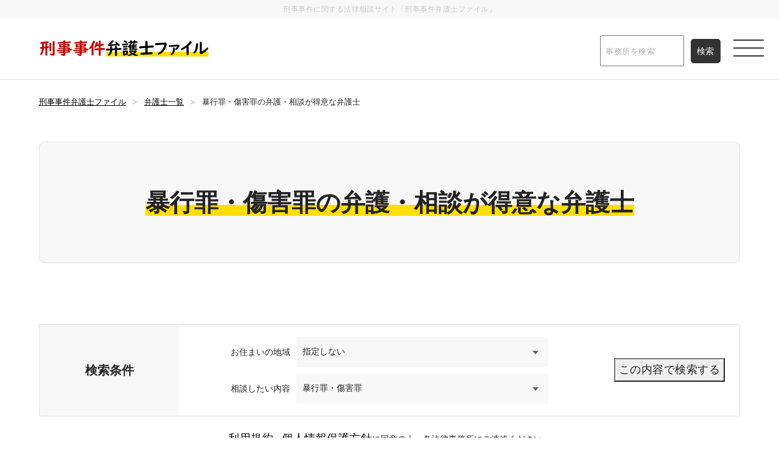

--- FILE ---
content_type: text/html; charset=UTF-8
request_url: https://keijibengo-file.com/lawyer-category/?category=lawyer_cate05
body_size: 7117
content:

<!DOCTYPE html>
<html lang="ja">
<head>

<!-- Google Tag Manager -->
<!-- End Google Tag Manager -->
<meta http-equiv="Content-Type" content="text/html; charset=utf-8">
<title>弁護士事務所 カテゴリ一覧 | 刑事事件弁護士ファイル</title>

<meta name="description" content="刑事事件に関する法律相談サイト「刑事事件弁護士ファイル」">
<meta name="keywords" content="##,##,##,##">

<meta http-equiv="Content-Style-Type" content="text/css">
<meta http-equiv="Content-Script-Type" content="text/javascript">

<!-- OGP -->
<meta property="og:url" content="https://keijibengo-file.com/">
<meta property="og:type" content="article">
<meta property="og:title" content="刑事事件弁護士ファイル">

<meta property="og:description" content="刑事事件に関する法律相談サイト「刑事事件弁護士ファイル」">

<meta property="og:site_name" content="刑事事件に関する法律相談サイト「刑事事件弁護士ファイル」">
<meta property="og:image" content="https://keijibengo-file.com/cms/wp-content/themes/keijibengo-file/include/images/ogpimage.png">
<!-- OGP -->

<!-- 外部ファイル読み込み -->
<link rel="icon" href="https://keijibengo-file.com/cms/wp-content/themes/keijibengo-file/include/images/favicon.ico">
<link rel="apple-touch-icon" sizes="180x180" href="https://keijibengo-file.com/cms/wp-content/themes/keijibengo-file/include/images/apple-touch-icon.png">
<link rel="stylesheet" type="text/css" href="https://keijibengo-file.com/cms/wp-content/themes/keijibengo-file/include/css/common.css">
<script type="text/javascript" src="https://keijibengo-file.com/cms/wp-content/themes/keijibengo-file/include/js/jquery-2.2.4.min.js"></script>
<script type="text/javascript" src="https://keijibengo-file.com/cms/wp-content/themes/keijibengo-file/include/js/loading.js"></script>
<script type="text/javascript" src="https://keijibengo-file.com/cms/wp-content/themes/keijibengo-file/include/js/jquery.ui.js"></script>
<script type="text/javascript" src="https://keijibengo-file.com/cms/wp-content/themes/keijibengo-file/include/js/jquery_base.js"></script>
<script type="text/javascript" src="https://keijibengo-file.com/cms/wp-content/themes/keijibengo-file/include/js/ofi.min.js"></script>
<script type="text/javascript">
$(function () { objectFitImages('.fit img'); });
</script>
<!--[if lt IE 9]>
<script type="text/javascript" src="https://keijibengo-file.com/cms/wp-content/themes/keijibengo-file/include/js/css3-mediaqueries.js"></script>
<![endif]-->
<!-- 外部ファイル読み込み -->

<!-- 個別 -->
<link rel="stylesheet" type="text/css" href="https://keijibengo-file.com/cms/wp-content/themes/keijibengo-file/include/css/colorbox/jquery.colorbox.css">
<link rel="stylesheet" type="text/css" href="https://keijibengo-file.com/wp-content/plugins/liquid-speech-balloon/css/block.css">
<!-- 個別 --><!-- Google Tag Manager -->
<script>(function(w,d,s,l,i){w[l]=w[l]||[];w[l].push({'gtm.start':
new Date().getTime(),event:'gtm.js'});var f=d.getElementsByTagName(s)[0],
j=d.createElement(s),dl=l!='dataLayer'?'&l='+l:'';j.async=true;j.src=
'https://www.googletagmanager.com/gtm.js?id='+i+dl;f.parentNode.insertBefore(j,f);
})(window,document,'script','dataLayer','GTM-MRVJ4R7');</script>
<!-- End Google Tag Manager -->
<style id='global-styles-inline-css' type='text/css'>
:root{--wp--preset--aspect-ratio--square: 1;--wp--preset--aspect-ratio--4-3: 4/3;--wp--preset--aspect-ratio--3-4: 3/4;--wp--preset--aspect-ratio--3-2: 3/2;--wp--preset--aspect-ratio--2-3: 2/3;--wp--preset--aspect-ratio--16-9: 16/9;--wp--preset--aspect-ratio--9-16: 9/16;--wp--preset--color--black: #000000;--wp--preset--color--cyan-bluish-gray: #abb8c3;--wp--preset--color--white: #fff;--wp--preset--color--pale-pink: #f78da7;--wp--preset--color--vivid-red: #cf2e2e;--wp--preset--color--luminous-vivid-orange: #ff6900;--wp--preset--color--luminous-vivid-amber: #fcb900;--wp--preset--color--light-green-cyan: #7bdcb5;--wp--preset--color--vivid-green-cyan: #00d084;--wp--preset--color--pale-cyan-blue: #8ed1fc;--wp--preset--color--vivid-cyan-blue: #0693e3;--wp--preset--color--vivid-purple: #9b51e0;--wp--preset--color--dark-gray: #1a1a1a;--wp--preset--color--medium-gray: #686868;--wp--preset--color--light-gray: #e5e5e5;--wp--preset--color--blue-gray: #4d545c;--wp--preset--color--bright-blue: #007acc;--wp--preset--color--light-blue: #9adffd;--wp--preset--color--dark-brown: #402b30;--wp--preset--color--medium-brown: #774e24;--wp--preset--color--dark-red: #640c1f;--wp--preset--color--bright-red: #ff675f;--wp--preset--color--yellow: #ffef8e;--wp--preset--gradient--vivid-cyan-blue-to-vivid-purple: linear-gradient(135deg,rgb(6,147,227) 0%,rgb(155,81,224) 100%);--wp--preset--gradient--light-green-cyan-to-vivid-green-cyan: linear-gradient(135deg,rgb(122,220,180) 0%,rgb(0,208,130) 100%);--wp--preset--gradient--luminous-vivid-amber-to-luminous-vivid-orange: linear-gradient(135deg,rgb(252,185,0) 0%,rgb(255,105,0) 100%);--wp--preset--gradient--luminous-vivid-orange-to-vivid-red: linear-gradient(135deg,rgb(255,105,0) 0%,rgb(207,46,46) 100%);--wp--preset--gradient--very-light-gray-to-cyan-bluish-gray: linear-gradient(135deg,rgb(238,238,238) 0%,rgb(169,184,195) 100%);--wp--preset--gradient--cool-to-warm-spectrum: linear-gradient(135deg,rgb(74,234,220) 0%,rgb(151,120,209) 20%,rgb(207,42,186) 40%,rgb(238,44,130) 60%,rgb(251,105,98) 80%,rgb(254,248,76) 100%);--wp--preset--gradient--blush-light-purple: linear-gradient(135deg,rgb(255,206,236) 0%,rgb(152,150,240) 100%);--wp--preset--gradient--blush-bordeaux: linear-gradient(135deg,rgb(254,205,165) 0%,rgb(254,45,45) 50%,rgb(107,0,62) 100%);--wp--preset--gradient--luminous-dusk: linear-gradient(135deg,rgb(255,203,112) 0%,rgb(199,81,192) 50%,rgb(65,88,208) 100%);--wp--preset--gradient--pale-ocean: linear-gradient(135deg,rgb(255,245,203) 0%,rgb(182,227,212) 50%,rgb(51,167,181) 100%);--wp--preset--gradient--electric-grass: linear-gradient(135deg,rgb(202,248,128) 0%,rgb(113,206,126) 100%);--wp--preset--gradient--midnight: linear-gradient(135deg,rgb(2,3,129) 0%,rgb(40,116,252) 100%);--wp--preset--font-size--small: 13px;--wp--preset--font-size--medium: 20px;--wp--preset--font-size--large: 36px;--wp--preset--font-size--x-large: 42px;--wp--preset--spacing--20: 0.44rem;--wp--preset--spacing--30: 0.67rem;--wp--preset--spacing--40: 1rem;--wp--preset--spacing--50: 1.5rem;--wp--preset--spacing--60: 2.25rem;--wp--preset--spacing--70: 3.38rem;--wp--preset--spacing--80: 5.06rem;--wp--preset--shadow--natural: 6px 6px 9px rgba(0, 0, 0, 0.2);--wp--preset--shadow--deep: 12px 12px 50px rgba(0, 0, 0, 0.4);--wp--preset--shadow--sharp: 6px 6px 0px rgba(0, 0, 0, 0.2);--wp--preset--shadow--outlined: 6px 6px 0px -3px rgb(255, 255, 255), 6px 6px rgb(0, 0, 0);--wp--preset--shadow--crisp: 6px 6px 0px rgb(0, 0, 0);}:where(.is-layout-flex){gap: 0.5em;}:where(.is-layout-grid){gap: 0.5em;}body .is-layout-flex{display: flex;}.is-layout-flex{flex-wrap: wrap;align-items: center;}.is-layout-flex > :is(*, div){margin: 0;}body .is-layout-grid{display: grid;}.is-layout-grid > :is(*, div){margin: 0;}:where(.wp-block-columns.is-layout-flex){gap: 2em;}:where(.wp-block-columns.is-layout-grid){gap: 2em;}:where(.wp-block-post-template.is-layout-flex){gap: 1.25em;}:where(.wp-block-post-template.is-layout-grid){gap: 1.25em;}.has-black-color{color: var(--wp--preset--color--black) !important;}.has-cyan-bluish-gray-color{color: var(--wp--preset--color--cyan-bluish-gray) !important;}.has-white-color{color: var(--wp--preset--color--white) !important;}.has-pale-pink-color{color: var(--wp--preset--color--pale-pink) !important;}.has-vivid-red-color{color: var(--wp--preset--color--vivid-red) !important;}.has-luminous-vivid-orange-color{color: var(--wp--preset--color--luminous-vivid-orange) !important;}.has-luminous-vivid-amber-color{color: var(--wp--preset--color--luminous-vivid-amber) !important;}.has-light-green-cyan-color{color: var(--wp--preset--color--light-green-cyan) !important;}.has-vivid-green-cyan-color{color: var(--wp--preset--color--vivid-green-cyan) !important;}.has-pale-cyan-blue-color{color: var(--wp--preset--color--pale-cyan-blue) !important;}.has-vivid-cyan-blue-color{color: var(--wp--preset--color--vivid-cyan-blue) !important;}.has-vivid-purple-color{color: var(--wp--preset--color--vivid-purple) !important;}.has-black-background-color{background-color: var(--wp--preset--color--black) !important;}.has-cyan-bluish-gray-background-color{background-color: var(--wp--preset--color--cyan-bluish-gray) !important;}.has-white-background-color{background-color: var(--wp--preset--color--white) !important;}.has-pale-pink-background-color{background-color: var(--wp--preset--color--pale-pink) !important;}.has-vivid-red-background-color{background-color: var(--wp--preset--color--vivid-red) !important;}.has-luminous-vivid-orange-background-color{background-color: var(--wp--preset--color--luminous-vivid-orange) !important;}.has-luminous-vivid-amber-background-color{background-color: var(--wp--preset--color--luminous-vivid-amber) !important;}.has-light-green-cyan-background-color{background-color: var(--wp--preset--color--light-green-cyan) !important;}.has-vivid-green-cyan-background-color{background-color: var(--wp--preset--color--vivid-green-cyan) !important;}.has-pale-cyan-blue-background-color{background-color: var(--wp--preset--color--pale-cyan-blue) !important;}.has-vivid-cyan-blue-background-color{background-color: var(--wp--preset--color--vivid-cyan-blue) !important;}.has-vivid-purple-background-color{background-color: var(--wp--preset--color--vivid-purple) !important;}.has-black-border-color{border-color: var(--wp--preset--color--black) !important;}.has-cyan-bluish-gray-border-color{border-color: var(--wp--preset--color--cyan-bluish-gray) !important;}.has-white-border-color{border-color: var(--wp--preset--color--white) !important;}.has-pale-pink-border-color{border-color: var(--wp--preset--color--pale-pink) !important;}.has-vivid-red-border-color{border-color: var(--wp--preset--color--vivid-red) !important;}.has-luminous-vivid-orange-border-color{border-color: var(--wp--preset--color--luminous-vivid-orange) !important;}.has-luminous-vivid-amber-border-color{border-color: var(--wp--preset--color--luminous-vivid-amber) !important;}.has-light-green-cyan-border-color{border-color: var(--wp--preset--color--light-green-cyan) !important;}.has-vivid-green-cyan-border-color{border-color: var(--wp--preset--color--vivid-green-cyan) !important;}.has-pale-cyan-blue-border-color{border-color: var(--wp--preset--color--pale-cyan-blue) !important;}.has-vivid-cyan-blue-border-color{border-color: var(--wp--preset--color--vivid-cyan-blue) !important;}.has-vivid-purple-border-color{border-color: var(--wp--preset--color--vivid-purple) !important;}.has-vivid-cyan-blue-to-vivid-purple-gradient-background{background: var(--wp--preset--gradient--vivid-cyan-blue-to-vivid-purple) !important;}.has-light-green-cyan-to-vivid-green-cyan-gradient-background{background: var(--wp--preset--gradient--light-green-cyan-to-vivid-green-cyan) !important;}.has-luminous-vivid-amber-to-luminous-vivid-orange-gradient-background{background: var(--wp--preset--gradient--luminous-vivid-amber-to-luminous-vivid-orange) !important;}.has-luminous-vivid-orange-to-vivid-red-gradient-background{background: var(--wp--preset--gradient--luminous-vivid-orange-to-vivid-red) !important;}.has-very-light-gray-to-cyan-bluish-gray-gradient-background{background: var(--wp--preset--gradient--very-light-gray-to-cyan-bluish-gray) !important;}.has-cool-to-warm-spectrum-gradient-background{background: var(--wp--preset--gradient--cool-to-warm-spectrum) !important;}.has-blush-light-purple-gradient-background{background: var(--wp--preset--gradient--blush-light-purple) !important;}.has-blush-bordeaux-gradient-background{background: var(--wp--preset--gradient--blush-bordeaux) !important;}.has-luminous-dusk-gradient-background{background: var(--wp--preset--gradient--luminous-dusk) !important;}.has-pale-ocean-gradient-background{background: var(--wp--preset--gradient--pale-ocean) !important;}.has-electric-grass-gradient-background{background: var(--wp--preset--gradient--electric-grass) !important;}.has-midnight-gradient-background{background: var(--wp--preset--gradient--midnight) !important;}.has-small-font-size{font-size: var(--wp--preset--font-size--small) !important;}.has-medium-font-size{font-size: var(--wp--preset--font-size--medium) !important;}.has-large-font-size{font-size: var(--wp--preset--font-size--large) !important;}.has-x-large-font-size{font-size: var(--wp--preset--font-size--x-large) !important;}
/*# sourceURL=global-styles-inline-css */
</style>
</head>
<body class="loading" id="page">
<!-- Google Tag Manager (noscript) -->
<noscript><iframe src="https://www.googletagmanager.com/ns.html?id=GTM-MRVJ4R7"
height="0" width="0" style="display:none;visibility:hidden"></iframe></noscript>
<!-- End Google Tag Manager (noscript) -->
<div id="loadanimation"></div>
<div id="Wrapper">
<div class="Container">


<header id="headset">
<h1 class="headtitle">刑事事件に関する法律相談サイト「刑事事件弁護士ファイル」</h1>
<div class="inner">
<div class="logoset"><a href="https://keijibengo-file.com/"><p class="logo">刑事事件弁護士ファイル</p></a></div>
<div id="Searchbox">
<form method="get" action="https://keijibengo-file.com/./" >
<input type="hidden" name="post_type" value="lawyer">
<input id="search-text" name="s" type="text" class="search-text" placeholder="事務所を検索">
<input id="search-submit" disabled="disabled" type="submit" value="検索">
</form>
<script type="text/javascript">
$(document).ready(function(){
  $("#search-text").keyup(function(){
  	search_data = $(this).val();
  	search_data = search_data.trim();

  	// 空白
  	if (search_data == "") {
  	  $("#search-submit").prop('disabled', true);
  	} else {
  	  $("#search-submit").prop('disabled', false);
  	}
  });
});
</script>
<p>地名や事件名などから検索可能です</p>
</div>
<nav>
<div id="Menubutton"><p><span></span><span></span><span></span></p></div>
<div id="Globalmenu"><div class="naviinner"><div class="vermidle">
<ul class="navi">
<li><a href="https://keijibengo-file.com/"><p><strong>HOME</strong></p></a></li>
<li><a href="https://keijibengo-file.com/aboutus/"><p><strong>刑事事件弁護士ファイルとは</strong></p></a></li>
<li><a href="https://keijibengo-file.com/column/approach/"><p><strong>刑事事件の対処法とは</strong></p></a></li>
<li><a href="https://keijibengo-file.com/column/"><p><strong>刑事事件記事一覧</strong></p></a></li>
<li><a href="https://keijibengo-file.com/lawyer/"><p><strong>弁護士を探す</strong></p></a></li>
</ul>
</div></div></div>
</nav>
</div>
</header>
<main>

<section class="pagehead">
<div class="inner">
<div class="pankuzu"><p><a href="https://keijibengo-file.com">刑事事件弁護士ファイル</a></p><p><a href="https://keijibengo-file.com/lawyer/">弁護士一覧</a></p><p><span class="search_category_name">弁護士事務所 カテゴリ一覧</span></p></div>
<div class="pagetitle"><div class="titleset"><h1 class="title"><strong>弁護士事務所 カテゴリ一覧</strong></h1></div></div>
<!--<div class="pagetitle"><div class="titleset"><h1 class="title"><strong>弁護士事務所名</strong>の事務所情報</h1></div></div>-->
</div>
</section>

<div class="contents">
<div class="inner">

<section class="wideblock listarea officepage">

<div class="searchset">
<p class="title">検索条件</p>
<div class="condition">
<p>
<strong>お住まいの地域</strong>
<span>
<select id="pref">>
<option value="">指定しない</option>
<option value='1'>北海道</option>
<option value='2'>青森県</option>
<option value='3'>岩手県</option>
<option value='4'>宮城県</option>
<option value='5'>秋田県</option>
<option value='6'>山形県</option>
<option value='7'>福島県</option>
<option value='8'>茨城県</option>
<option value='9'>栃木県</option>
<option value='10'>群馬県</option>
<option value='11'>埼玉県</option>
<option value='12'>千葉県</option>
<option value='13'>東京都</option>
<option value='14'>神奈川県</option>
<option value='15'>新潟県</option>
<option value='16'>富山県</option>
<option value='17'>石川県</option>
<option value='18'>福井県</option>
<option value='19'>山梨県</option>
<option value='20'>長野県</option>
<option value='21'>岐阜県</option>
<option value='22'>静岡県</option>
<option value='23'>愛知県</option>
<option value='24'>三重県</option>
<option value='25'>滋賀県</option>
<option value='26'>京都府</option>
<option value='27'>大阪府</option>
<option value='28'>兵庫県</option>
<option value='29'>奈良県</option>
<option value='30'>和歌山県</option>
<option value='31'>鳥取県</option>
<option value='32'>島根県</option>
<option value='33'>岡山県</option>
<option value='34'>広島県</option>
<option value='35'>山口県</option>
<option value='36'>徳島県</option>
<option value='37'>香川県</option>
<option value='38'>愛媛県</option>
<option value='39'>高知県</option>
<option value='40'>福岡県</option>
<option value='41'>佐賀県</option>
<option value='42'>長崎県</option>
<option value='43'>熊本県</option>
<option value='44'>大分県</option>
<option value='45'>宮崎県</option>
<option value='46'>鹿児島県</option>
<option value='47'>沖縄県</option>
</select>
</span>
</p>
<p>
<strong>相談したい内容</strong>
<span>
<select id="category">>
<option value="">指定しない</option>
<option value="lawyer_cate01">わいせつ・痴漢・レイプ</option>
<option value="lawyer_cate02">風俗・性犯罪</option>
<option value="lawyer_cate03">援助交際・児童ポルノ</option>
<option value="lawyer_cate04">盗撮・盗聴</option>
<option value="lawyer_cate05">暴行罪・傷害罪</option>
<option value="lawyer_cate06">殺人罪・過失致死</option>
<option value="lawyer_cate07">脅迫罪・恐喝罪</option>
<option value="lawyer_cate08">器物破損・器物損壊</option>
<option value="lawyer_cate09">万引き・窃盗罪</option>
<option value="lawyer_cate10">横領・着服・背任罪</option>
<option value="lawyer_cate11">詐欺罪・振り込め詐欺</option>
<option value="lawyer_cate12">薬物・覚せい剤・麻薬</option>
<option value="lawyer_cate13">ひき逃げ・当て逃げ</option>
<option value="lawyer_cate14">あおり運転・飲酒運転</option>
</select>
</span>
</p>
</div>
<p class="link"><input id="search_button" type="button" value="この内容で検索する"></p>
</div>

<div class="searchlead">
<p><a href="https://keijibengo-file.com/cms/wp-content/themes/keijibengo-file/include/pdf/terms.pdf" target="blank">利用規約</a>・<a rel="noopener noreferrer" href="https://askpro.co.jp/kiyaku/pp.pdf" target="blank">個人情報保護方針</a>に同意の上、各法律事務所にご連絡ください。</p>
<p><strong>法律事務所に伝えた内容は、守秘義務により口外されることはありません。</strong></p>
</div>

<div class="entrydata">
<div class="entrynum"><p><span class="search_cnt total_cnt">0</span><span>件の<span class="search_category_name"></span>の検索結果一覧</span></p></div>
<label><input type="checkbox" value="営業中" class="inp_check" id="open_status" name="open_status"><span>営業中</span></label>
<div class="pagenum"><p><span class="from_num">1</span><span class="to_num">1</span>件を表示</span></p></div>
</div>

<!-- 事務所 -->
<div class="officeblock_top">

</div>

<nav class="pager"><p class="first"><span class="no-link">先頭</span></p><p class="prev"><span class="no-link">←</span></p><p class="nth-box"><span class="current no-link">1</span></p><p class="next"><span class="no-link">→</span></p><p class="last"><a href="/lawyer-category/page/0/?category=lawyer_cate05">最後</a></p></nav>
</div>
</div>
</div>


<script type="text/javascript">
$(window).load(function () {
    $(".heightset").fixHeightSimple({
        responsiveParent: ".heightset",
		boxSizingBorderBox: true
    });
});
</script>

</section>

</div>
</div>

</main>


<footer id="footerset">
<div class="inner">
<div class="navi">
<p><a href="https://keijibengo-file.com/aboutus/">刑事事件弁護士ファイルとは</a></p>
<p><a href="https://keijibengo-file.com/askpro/">運営会社情報</a></p>
<p><a rel="noopener noreferrer" href="https://keijibengo-file.com/cms/wp-content/themes/keijibengo-file/include/pdf/terms.pdf" target="blank">利用規約</a></p>
<p><a href="https://keijibengo-file.com/dictionary/">刑事事件用語集</a></p>
<p><a href="https://keijibengo-file.com/sitemap/">サイトマップ</a></p><br>
<p><a rel="noopener noreferrer" href="https://askpro.co.jp/kiyaku/pp.pdf" target="blank">個人情報の取り扱いについて</a></p>
<p><a href="https://keijibengo-file.com/supervision/">記事監修弁護士一覧</a></p>
<p><a href="https://keijibengo-file.com/forlawyer/">掲載をご希望の弁護士の方</a></p>
<p><a rel="noopener noreferrer" href="https://askpro.co.jp/terms.pdf" target="blank">情報掲載規約</a></p>
<p><a href="https://keijibengo-file.com/contact/">お問い合わせ</a></p>
</div>
<p class="logoset">刑事事件弁護士ファイル</p>
<div class="footinfo">
<p class="link"><span><img src="https://keijibengo-file.com/cms/wp-content/themes/keijibengo-file/include/images/17003316_200_jp.png" alt=""></span><!--<a href="http://www.tdb.co.jp/service/u/1005.jsp?TDBCompanyCode=124003637" target="_blank"><img src="https://keijibengo-file.com/cms/wp-content/themes/keijibengo-file/include/images/TDBlogo_FST_ja.gif" alt=""></a>--></p>
<p class="logo">アスクプロ株式会社</p>
<p class="info">[運営] アスクプロ株式会社<br>〒160-0004 東京都新宿区四谷三丁目5番1号 4階<br>&copy; AskPro.Inc.</p>
</div>
</div>
</footer><script type="speculationrules">
{"prefetch":[{"source":"document","where":{"and":[{"href_matches":"/*"},{"not":{"href_matches":["/cms/wp-*.php","/cms/wp-admin/*","/cms/wp-content/uploads/*","/cms/wp-content/*","/cms/wp-content/plugins/*","/cms/wp-content/themes/keijibengo-file/*","/*\\?(.+)"]}},{"not":{"selector_matches":"a[rel~=\"nofollow\"]"}},{"not":{"selector_matches":".no-prefetch, .no-prefetch a"}}]},"eagerness":"conservative"}]}
</script>

</div>
</div>

<!-- 個別 -->
<script type="text/javascript" src="https://keijibengo-file.com/cms/wp-content/themes/keijibengo-file/include/js/jquery.colorbox-min.js"></script>
<script type="text/javascript">
$(document).ready(function(){
    $(".popup").colorbox({ iframe:true, innerWidth:"80%", innerHeight:"80%", maxWidth:"90%", maxHeight:"90%", opacity:0.7});
	$(".imgbox").colorbox({ rel:"group", innerWidth:"80%", innerHeight:"80%", maxWidth:"90%", maxHeight:"90%", opacity:0.7});
    
    var url = new URL(window.location.href);
    var params = url.searchParams;
	if (params.get('category') != "") {
	  $("#category").val(params.get('category'));
	  if ($("#category").val() === null) {
	    $("#category").val('');	
	  }
	}

    // 初期表示
    get_lawyer_data();
    
    function get_lawyer_data(){

      var category = [];
      if ($("#category").val() != "") {
      	category = $("#category").val();
      }
    
      $.ajax({
        type: 'GET',
        url:  'https://keijibengo-file.com/cms/wp-admin/admin-ajax.php',
        dataType: 'json',
        data: {
          'action': 'get_lawyer_data',
          'pref': $("#pref").val(),
          'category': [category],
          'paged': 1,
          'request_uri': "/lawyer-category/?category=lawyer_cate05",
          'open_status': $('#open_status').prop('checked')
        },
        success: function (data) {
          $("#search_cnt").text(data['cnt']);
          if ($("#category option:selected").val() != "") {
            $("span.search_category_name").text($("#category option:selected").text() + "の弁護・相談が得意な弁護士");
            document.title = $("#category option:selected").text() + "の弁護・相談が得意な弁護士 | 刑事事件弁護士ファイル";
            $("div.pagetitle h1.title strong").text($("#category option:selected").text() + "の弁護・相談が得意な弁護士");
          } else {
          	$("span.search_category_name").text('');
            document.title = $("#category option:selected").text() + "の弁護・相談が得意な弁護士 | 刑事事件弁護士ファイル";
          }
          $("div.officeblock_top, nav.pager").empty();
          $("div.officeblock_top").html(data['html']);
          $("span.from_num").text('');
          $("span.to_num").text('0');
          $("span.total_cnt").text(data['total_cnt']);
          if ($('input[name=open_status]').prop('checked')) {

            if ($('span.open_time').length == 0){
              $("span.to_num").text('0');
            } else {
              if ($('span.open_time').length > 1) {
                $("span.from_num").text('1-');
              }
              $("span.to_num").text($('span.open_time').length);
            }

            $("span.total_cnt").text($('span.open_time').length);
            $('div.un_open_time_lawyer').hide();
          } else {
            $("nav.pager").html(data['pager_html']);
            if (data['total_cnt'] > 0) {
              $("span.from_num").text(data['from_cnt']+'-');
              $("span.to_num").text(data['to_cnt']);
            }
          }

          const date1 = new Date();
          console.log(date1.toLocaleString()); // 2020/2/1 20:49:28
        }
      });
    }

    // 検索ボタン
    $('#search_button').on('click',function(){
       get_lawyer_data();
    });
    $('input[name=open_status]').on('change', function(){
      get_lawyer_data();
    });
	
});
</script>
<!-- 個別 -->

<!-- uniq scriptload -->
<script type="text/javascript" src="https://keijibengo-file.com/cms/wp-content/themes/keijibengo-file/include/js/jquery-fixHeightSimple.min.js"></script>
<script type="text/javascript" src="https://keijibengo-file.com/cms/wp-content/themes/keijibengo-file/include/js/modernizr-custom.js"></script>
<script type="text/javascript" src="https://keijibengo-file.com/cms/wp-content/themes/keijibengo-file/include/js/jquery.tab.js"></script>
<!-- uniq scriptload end -->

</body>
</html>

--- FILE ---
content_type: text/html; charset=UTF-8
request_url: https://keijibengo-file.com/wp-content/plugins/liquid-speech-balloon/css/block.css
body_size: 11476
content:

<!DOCTYPE html>
<html lang="ja">
<head>
<meta http-equiv="Content-Type" content="text/html; charset=utf-8">
<title>刑事事件弁護士ファイル</title>
<meta name="description" content="刑事事件に関する法律相談サイト「刑事事件弁護士ファイル」">
<meta name="keywords" content="##,##,##,##">
<meta http-equiv="Content-Style-Type" content="text/css">
<meta http-equiv="Content-Script-Type" content="text/javascript">

<!-- OGP -->
<meta property="og:url" content="https://keijibengo-file.com/">
<meta property="og:type" content="article">
<meta property="og:title" content="刑事事件弁護士ファイル">
<meta property="og:description" content="刑事事件に関する法律相談サイト「刑事事件弁護士ファイル」">
<meta property="og:site_name" content="刑事事件に関する法律相談サイト「刑事事件弁護士ファイル」">
<meta property="og:image" content="https://keijibengo-file.com/cms/wp-content/themes/keijibengo-file/include/images/ogpimage.png">
<!-- OGP -->

<!-- 外部ファイル読み込み -->
<link rel="icon" href="https://keijibengo-file.com/cms/wp-content/themes/keijibengo-file/include/images/favicon.ico">
<link rel="apple-touch-icon" sizes="180x180" href="https://keijibengo-file.com/cms/wp-content/themes/keijibengo-file/include/images/apple-touch-icon.png">
<link rel="stylesheet" type="text/css" href="https://keijibengo-file.com/cms/wp-content/themes/keijibengo-file/include/css/common.css">
<script type="text/javascript" src="https://keijibengo-file.com/cms/wp-content/themes/keijibengo-file/include/js/jquery-2.2.4.min.js"></script>
<script type="text/javascript" src="https://keijibengo-file.com/cms/wp-content/themes/keijibengo-file/include/js/loading.js"></script>
<script type="text/javascript" src="https://keijibengo-file.com/cms/wp-content/themes/keijibengo-file/include/js/jquery.ui.js"></script>
<script type="text/javascript" src="https://keijibengo-file.com/cms/wp-content/themes/keijibengo-file/include/js/jquery_base.js"></script>
<script type="text/javascript" src="https://keijibengo-file.com/cms/wp-content/themes/keijibengo-file/include/js/ofi.min.js"></script>
<script type="text/javascript">
$(function () { objectFitImages('.fit img'); });
</script>
<!--[if lt IE 9]>
<script type="text/javascript" src="https://keijibengo-file.com/cms/wp-content/themes/keijibengo-file/include/js/css3-mediaqueries.js"></script>
<![endif]-->
<!-- 外部ファイル読み込み -->

<!-- 個別 -->
<link rel="stylesheet" type="text/css" href="https://keijibengo-file.com/cms/wp-content/themes/keijibengo-file/include/css/colorbox/jquery.colorbox.css">
<!-- 個別 -->

<!-- Google Tag Manager -->
<script>(function(w,d,s,l,i){w[l]=w[l]||[];w[l].push({'gtm.start':
new Date().getTime(),event:'gtm.js'});var f=d.getElementsByTagName(s)[0],
j=d.createElement(s),dl=l!='dataLayer'?'&l='+l:'';j.async=true;j.src=
'https://www.googletagmanager.com/gtm.js?id='+i+dl;f.parentNode.insertBefore(j,f);
})(window,document,'script','dataLayer','GTM-MRVJ4R7');</script>
<!-- End Google Tag Manager -->

<style id='global-styles-inline-css' type='text/css'>
:root{--wp--preset--aspect-ratio--square: 1;--wp--preset--aspect-ratio--4-3: 4/3;--wp--preset--aspect-ratio--3-4: 3/4;--wp--preset--aspect-ratio--3-2: 3/2;--wp--preset--aspect-ratio--2-3: 2/3;--wp--preset--aspect-ratio--16-9: 16/9;--wp--preset--aspect-ratio--9-16: 9/16;--wp--preset--color--black: #000000;--wp--preset--color--cyan-bluish-gray: #abb8c3;--wp--preset--color--white: #fff;--wp--preset--color--pale-pink: #f78da7;--wp--preset--color--vivid-red: #cf2e2e;--wp--preset--color--luminous-vivid-orange: #ff6900;--wp--preset--color--luminous-vivid-amber: #fcb900;--wp--preset--color--light-green-cyan: #7bdcb5;--wp--preset--color--vivid-green-cyan: #00d084;--wp--preset--color--pale-cyan-blue: #8ed1fc;--wp--preset--color--vivid-cyan-blue: #0693e3;--wp--preset--color--vivid-purple: #9b51e0;--wp--preset--color--dark-gray: #1a1a1a;--wp--preset--color--medium-gray: #686868;--wp--preset--color--light-gray: #e5e5e5;--wp--preset--color--blue-gray: #4d545c;--wp--preset--color--bright-blue: #007acc;--wp--preset--color--light-blue: #9adffd;--wp--preset--color--dark-brown: #402b30;--wp--preset--color--medium-brown: #774e24;--wp--preset--color--dark-red: #640c1f;--wp--preset--color--bright-red: #ff675f;--wp--preset--color--yellow: #ffef8e;--wp--preset--gradient--vivid-cyan-blue-to-vivid-purple: linear-gradient(135deg,rgb(6,147,227) 0%,rgb(155,81,224) 100%);--wp--preset--gradient--light-green-cyan-to-vivid-green-cyan: linear-gradient(135deg,rgb(122,220,180) 0%,rgb(0,208,130) 100%);--wp--preset--gradient--luminous-vivid-amber-to-luminous-vivid-orange: linear-gradient(135deg,rgb(252,185,0) 0%,rgb(255,105,0) 100%);--wp--preset--gradient--luminous-vivid-orange-to-vivid-red: linear-gradient(135deg,rgb(255,105,0) 0%,rgb(207,46,46) 100%);--wp--preset--gradient--very-light-gray-to-cyan-bluish-gray: linear-gradient(135deg,rgb(238,238,238) 0%,rgb(169,184,195) 100%);--wp--preset--gradient--cool-to-warm-spectrum: linear-gradient(135deg,rgb(74,234,220) 0%,rgb(151,120,209) 20%,rgb(207,42,186) 40%,rgb(238,44,130) 60%,rgb(251,105,98) 80%,rgb(254,248,76) 100%);--wp--preset--gradient--blush-light-purple: linear-gradient(135deg,rgb(255,206,236) 0%,rgb(152,150,240) 100%);--wp--preset--gradient--blush-bordeaux: linear-gradient(135deg,rgb(254,205,165) 0%,rgb(254,45,45) 50%,rgb(107,0,62) 100%);--wp--preset--gradient--luminous-dusk: linear-gradient(135deg,rgb(255,203,112) 0%,rgb(199,81,192) 50%,rgb(65,88,208) 100%);--wp--preset--gradient--pale-ocean: linear-gradient(135deg,rgb(255,245,203) 0%,rgb(182,227,212) 50%,rgb(51,167,181) 100%);--wp--preset--gradient--electric-grass: linear-gradient(135deg,rgb(202,248,128) 0%,rgb(113,206,126) 100%);--wp--preset--gradient--midnight: linear-gradient(135deg,rgb(2,3,129) 0%,rgb(40,116,252) 100%);--wp--preset--font-size--small: 13px;--wp--preset--font-size--medium: 20px;--wp--preset--font-size--large: 36px;--wp--preset--font-size--x-large: 42px;--wp--preset--spacing--20: 0.44rem;--wp--preset--spacing--30: 0.67rem;--wp--preset--spacing--40: 1rem;--wp--preset--spacing--50: 1.5rem;--wp--preset--spacing--60: 2.25rem;--wp--preset--spacing--70: 3.38rem;--wp--preset--spacing--80: 5.06rem;--wp--preset--shadow--natural: 6px 6px 9px rgba(0, 0, 0, 0.2);--wp--preset--shadow--deep: 12px 12px 50px rgba(0, 0, 0, 0.4);--wp--preset--shadow--sharp: 6px 6px 0px rgba(0, 0, 0, 0.2);--wp--preset--shadow--outlined: 6px 6px 0px -3px rgb(255, 255, 255), 6px 6px rgb(0, 0, 0);--wp--preset--shadow--crisp: 6px 6px 0px rgb(0, 0, 0);}:where(.is-layout-flex){gap: 0.5em;}:where(.is-layout-grid){gap: 0.5em;}body .is-layout-flex{display: flex;}.is-layout-flex{flex-wrap: wrap;align-items: center;}.is-layout-flex > :is(*, div){margin: 0;}body .is-layout-grid{display: grid;}.is-layout-grid > :is(*, div){margin: 0;}:where(.wp-block-columns.is-layout-flex){gap: 2em;}:where(.wp-block-columns.is-layout-grid){gap: 2em;}:where(.wp-block-post-template.is-layout-flex){gap: 1.25em;}:where(.wp-block-post-template.is-layout-grid){gap: 1.25em;}.has-black-color{color: var(--wp--preset--color--black) !important;}.has-cyan-bluish-gray-color{color: var(--wp--preset--color--cyan-bluish-gray) !important;}.has-white-color{color: var(--wp--preset--color--white) !important;}.has-pale-pink-color{color: var(--wp--preset--color--pale-pink) !important;}.has-vivid-red-color{color: var(--wp--preset--color--vivid-red) !important;}.has-luminous-vivid-orange-color{color: var(--wp--preset--color--luminous-vivid-orange) !important;}.has-luminous-vivid-amber-color{color: var(--wp--preset--color--luminous-vivid-amber) !important;}.has-light-green-cyan-color{color: var(--wp--preset--color--light-green-cyan) !important;}.has-vivid-green-cyan-color{color: var(--wp--preset--color--vivid-green-cyan) !important;}.has-pale-cyan-blue-color{color: var(--wp--preset--color--pale-cyan-blue) !important;}.has-vivid-cyan-blue-color{color: var(--wp--preset--color--vivid-cyan-blue) !important;}.has-vivid-purple-color{color: var(--wp--preset--color--vivid-purple) !important;}.has-black-background-color{background-color: var(--wp--preset--color--black) !important;}.has-cyan-bluish-gray-background-color{background-color: var(--wp--preset--color--cyan-bluish-gray) !important;}.has-white-background-color{background-color: var(--wp--preset--color--white) !important;}.has-pale-pink-background-color{background-color: var(--wp--preset--color--pale-pink) !important;}.has-vivid-red-background-color{background-color: var(--wp--preset--color--vivid-red) !important;}.has-luminous-vivid-orange-background-color{background-color: var(--wp--preset--color--luminous-vivid-orange) !important;}.has-luminous-vivid-amber-background-color{background-color: var(--wp--preset--color--luminous-vivid-amber) !important;}.has-light-green-cyan-background-color{background-color: var(--wp--preset--color--light-green-cyan) !important;}.has-vivid-green-cyan-background-color{background-color: var(--wp--preset--color--vivid-green-cyan) !important;}.has-pale-cyan-blue-background-color{background-color: var(--wp--preset--color--pale-cyan-blue) !important;}.has-vivid-cyan-blue-background-color{background-color: var(--wp--preset--color--vivid-cyan-blue) !important;}.has-vivid-purple-background-color{background-color: var(--wp--preset--color--vivid-purple) !important;}.has-black-border-color{border-color: var(--wp--preset--color--black) !important;}.has-cyan-bluish-gray-border-color{border-color: var(--wp--preset--color--cyan-bluish-gray) !important;}.has-white-border-color{border-color: var(--wp--preset--color--white) !important;}.has-pale-pink-border-color{border-color: var(--wp--preset--color--pale-pink) !important;}.has-vivid-red-border-color{border-color: var(--wp--preset--color--vivid-red) !important;}.has-luminous-vivid-orange-border-color{border-color: var(--wp--preset--color--luminous-vivid-orange) !important;}.has-luminous-vivid-amber-border-color{border-color: var(--wp--preset--color--luminous-vivid-amber) !important;}.has-light-green-cyan-border-color{border-color: var(--wp--preset--color--light-green-cyan) !important;}.has-vivid-green-cyan-border-color{border-color: var(--wp--preset--color--vivid-green-cyan) !important;}.has-pale-cyan-blue-border-color{border-color: var(--wp--preset--color--pale-cyan-blue) !important;}.has-vivid-cyan-blue-border-color{border-color: var(--wp--preset--color--vivid-cyan-blue) !important;}.has-vivid-purple-border-color{border-color: var(--wp--preset--color--vivid-purple) !important;}.has-vivid-cyan-blue-to-vivid-purple-gradient-background{background: var(--wp--preset--gradient--vivid-cyan-blue-to-vivid-purple) !important;}.has-light-green-cyan-to-vivid-green-cyan-gradient-background{background: var(--wp--preset--gradient--light-green-cyan-to-vivid-green-cyan) !important;}.has-luminous-vivid-amber-to-luminous-vivid-orange-gradient-background{background: var(--wp--preset--gradient--luminous-vivid-amber-to-luminous-vivid-orange) !important;}.has-luminous-vivid-orange-to-vivid-red-gradient-background{background: var(--wp--preset--gradient--luminous-vivid-orange-to-vivid-red) !important;}.has-very-light-gray-to-cyan-bluish-gray-gradient-background{background: var(--wp--preset--gradient--very-light-gray-to-cyan-bluish-gray) !important;}.has-cool-to-warm-spectrum-gradient-background{background: var(--wp--preset--gradient--cool-to-warm-spectrum) !important;}.has-blush-light-purple-gradient-background{background: var(--wp--preset--gradient--blush-light-purple) !important;}.has-blush-bordeaux-gradient-background{background: var(--wp--preset--gradient--blush-bordeaux) !important;}.has-luminous-dusk-gradient-background{background: var(--wp--preset--gradient--luminous-dusk) !important;}.has-pale-ocean-gradient-background{background: var(--wp--preset--gradient--pale-ocean) !important;}.has-electric-grass-gradient-background{background: var(--wp--preset--gradient--electric-grass) !important;}.has-midnight-gradient-background{background: var(--wp--preset--gradient--midnight) !important;}.has-small-font-size{font-size: var(--wp--preset--font-size--small) !important;}.has-medium-font-size{font-size: var(--wp--preset--font-size--medium) !important;}.has-large-font-size{font-size: var(--wp--preset--font-size--large) !important;}.has-x-large-font-size{font-size: var(--wp--preset--font-size--x-large) !important;}
/*# sourceURL=global-styles-inline-css */
</style>
</head>
<body class="loading" id="top">
<!-- Google Tag Manager (noscript) -->
<noscript><iframe src="https://www.googletagmanager.com/ns.html?id=GTM-MRVJ4R7"
height="0" width="0" style="display:none;visibility:hidden"></iframe></noscript>
<!-- End Google Tag Manager (noscript) -->
<div id="loadanimation"></div>
<div id="Wrapper">
<div class="Container">


<header id="headset">
<h1 class="headtitle">刑事事件に関する法律相談サイト「刑事事件弁護士ファイル」</h1>
<div class="inner">
<div class="logoset"><p class="logo">刑事事件弁護士ファイル</p></div>
<div id="Searchbox">
<form method="get" action="https://keijibengo-file.com/./" >
<input type="hidden" name="post_type" value="lawyer">
<input id="search-text" name="s" type="text" class="search-text" placeholder="事務所を検索">
<input id="search-submit" disabled="disabled" type="submit" value="検索">
</form>
<script type="text/javascript">
$(document).ready(function(){
  $("#search-text").keyup(function(){
  	search_data = $(this).val();
  	search_data = search_data.trim();

  	// 空白
  	if (search_data == "") {
  	  $("#search-submit").prop('disabled', true);
  	} else {
  	  $("#search-submit").prop('disabled', false);
  	}
  });
});
</script>
<p>地名や事件名などから検索可能です</p>
</div>
<nav>
<div id="Menubutton"><p><span></span><span></span><span></span></p></div>
<div id="Globalmenu"><div class="naviinner"><div class="vermidle">
<ul class="navi">
<li><a href="https://keijibengo-file.com/"><p><strong>HOME</strong></p></a></li>
<li><a href="https://keijibengo-file.com/aboutus/"><p><strong>刑事事件弁護士ファイルとは</strong></p></a></li>
<li><a href="https://keijibengo-file.com/column/approach/"><p><strong>刑事事件の対処法とは</strong></p></a></li>
<li><a href="https://keijibengo-file.com/column/"><p><strong>刑事事件記事一覧</strong></p></a></li>
<li><a href="https://keijibengo-file.com/lawyer/"><p><strong>弁護士を探す</strong></p></a></li>
</ul>
</div></div></div>
</nav>
</div>
</header>
<main>

<section class="mainvisual">
<div class="photoL"><div><p class="fit"><img src="https://keijibengo-file.com/cms/wp-content/themes/keijibengo-file/include/images/main_left.jpg" alt=""></p></div></div>
<div class="photoR"><div><p class="fit"><img src="https://keijibengo-file.com/cms/wp-content/themes/keijibengo-file/include/images/main_right.jpg" alt=""></p></div></div>
<div class="inner">
<p class="title">逮捕されたら、<strong>72時間以内</strong>が勝負です！</p>
<p class="subtitle">今すぐあなたを助ける弁護士を探せる刑事事件の専門サイト</p>
<div class="copy"><p><span>刑事事件に強い弁護士のみ</span></p><p><span>秘密厳守</span></p><p><span>土日夜間 即日対応可</span></p></div>
</div>
</section>

<div class="contents">
<div class="inner">

<section class="wideblock">
<div class="flL narrow topsearch topsearchLR">
<p class="title_medium title_space"><strong>刑事事件</strong>から弁護士を探す</p>
<div class="search_category">
<div class="list">
<p><a href="https://keijibengo-file.com/lawyer-category/?category=lawyer_cate01">わいせつ・痴漢・レイプ</a></p>
<p><a href="https://keijibengo-file.com/lawyer-category/?category=lawyer_cate02">風俗・性犯罪</a></p>
<p><a href="https://keijibengo-file.com/lawyer-category/?category=lawyer_cate03">援助交際・児童ポルノ</a></p>
<p><a href="https://keijibengo-file.com/lawyer-category/?category=lawyer_cate04">盗撮・盗聴</a></p>
<p><a href="https://keijibengo-file.com/lawyer-category/?category=lawyer_cate05">暴行罪・傷害罪</a></p>
<p><a href="https://keijibengo-file.com/lawyer-category/?category=lawyer_cate06">殺人罪・過失致死</a></p>
<p><a href="https://keijibengo-file.com/lawyer-category/?category=lawyer_cate07">脅迫罪・恐喝罪</a></p>
<p><a href="https://keijibengo-file.com/lawyer-category/?category=lawyer_cate08">器物破損・器物損壊</a></p>
<p><a href="https://keijibengo-file.com/lawyer-category/?category=lawyer_cate09">万引き・窃盗罪</a></p>
<p><a href="https://keijibengo-file.com/lawyer-category/?category=lawyer_cate10">横領・着服・背任罪</a></p>
<p><a href="https://keijibengo-file.com/lawyer-category/?category=lawyer_cate11">詐欺罪・振り込め詐欺</a></p>
<p><a href="https://keijibengo-file.com/lawyer-category/?category=lawyer_cate12">薬物・覚せい剤・麻薬</a></p>
<p><a href="https://keijibengo-file.com/lawyer-category/?category=lawyer_cate13">ひき逃げ・当て逃げ</a></p>
<p><a href="https://keijibengo-file.com/lawyer-category/?category=lawyer_cate14">あおり運転・飲酒運転</a></p>
</div>
</div>
</div>
<div class="flR wide topsearch topsearchLR">
<p class="title_medium title_space"><strong>所在地</strong>から弁護士を探す</p>
<div class="search_area">
<div class="list">
<div class="th"><p>関東</p></div>
<div class="td"><p>
	<a href="https://keijibengo-file.com/lawyer-area/?pref=13">東京</a>
	<a href="https://keijibengo-file.com/lawyer-area/?pref=14">神奈川</a>
	<a href="https://keijibengo-file.com/lawyer-area/?pref=11">埼玉</a>
	<a href="https://keijibengo-file.com/lawyer-area/?pref=12">千葉</a>
	<a href="https://keijibengo-file.com/lawyer-area/?pref=8">茨城</a>
	<a href="https://keijibengo-file.com/lawyer-area/?pref=10">群馬</a>
	<a href="https://keijibengo-file.com/lawyer-area/?pref=9">栃木</a>
</p></div>
<div class="th"><p>関西</p></div>
<div class="td"><p>
	<a href="https://keijibengo-file.com/lawyer-area/?pref=27">大阪</a>
	<a href="https://keijibengo-file.com/lawyer-area/?pref=28">兵庫</a>
	<a href="https://keijibengo-file.com/lawyer-area/?pref=26">京都</a>
	<a href="https://keijibengo-file.com/lawyer-area/?pref=25">滋賀</a>
	<a href="https://keijibengo-file.com/lawyer-area/?pref=29">奈良</a>
	<a href="https://keijibengo-file.com/lawyer-area/?pref=30">和歌山</a>
</p></div>
<div class="th"><p>東海</p></div>
<div class="td"><p>
	<a href="https://keijibengo-file.com/lawyer-area/?pref=23">愛知</a>
	<a href="https://keijibengo-file.com/lawyer-area/?pref=21">岐阜</a>
	<a href="https://keijibengo-file.com/lawyer-area/?pref=22">静岡</a>
	<a href="https://keijibengo-file.com/lawyer-area/?pref=24">三重</a>
</p></div>
<div class="th"><p>北海道・東北</p></div>
<div class="td"><p>
	<a href="https://keijibengo-file.com/lawyer-area/?pref=1">北海道</a>
	<a href="https://keijibengo-file.com/lawyer-area/?pref=2">青森</a>
	<a href="https://keijibengo-file.com/lawyer-area/?pref=3">岩手</a>
	<a href="https://keijibengo-file.com/lawyer-area/?pref=4">宮城</a>
	<a href="https://keijibengo-file.com/lawyer-area/?pref=5">秋田</a>
	<a href="https://keijibengo-file.com/lawyer-area/?pref=6">山形</a>
	<a href="https://keijibengo-file.com/lawyer-area/?pref=7">福島</a>
</p></div>
<div class="th"><p>北陸・甲信越</p></div>
<div class="td"><p>
	<a href="https://keijibengo-file.com/lawyer-area/?pref=19">山梨</a>
	<a href="https://keijibengo-file.com/lawyer-area/?pref=15">新潟</a>
	<a href="https://keijibengo-file.com/lawyer-area/?pref=20">長野</a>
	<a href="https://keijibengo-file.com/lawyer-area/?pref=16">富山</a>
	<a href="https://keijibengo-file.com/lawyer-area/?pref=17">石川</a>
	<a href="https://keijibengo-file.com/lawyer-area/?pref=18">福井</a>
</p></div>
<div class="th"><p>中国・四国</p></div>
<div class="td"><p>
	<a href="https://keijibengo-file.com/lawyer-area/?pref=31">鳥取</a>
	<a href="https://keijibengo-file.com/lawyer-area/?pref=32">島根</a>
	<a href="https://keijibengo-file.com/lawyer-area/?pref=33">岡山</a>
	<a href="https://keijibengo-file.com/lawyer-area/?pref=34">広島</a>
	<a href="https://keijibengo-file.com/lawyer-area/?pref=35">山口</a>
	<a href="https://keijibengo-file.com/lawyer-area/?pref=36">徳島</a>
	<a href="https://keijibengo-file.com/lawyer-area/?pref=37">香川</a>
	<a href="https://keijibengo-file.com/lawyer-area/?pref=38">愛媛</a>
	<a href="https://keijibengo-file.com/lawyer-area/?pref=39">高知</a>
</p></div>
<div class="th"><p>九州・沖縄</p></div>
<div class="td"><p>
	<a href="https://keijibengo-file.com/lawyer-area/?pref=40">福岡</a>
	<a href="https://keijibengo-file.com/lawyer-area/?pref=41">佐賀</a>
	<a href="https://keijibengo-file.com/lawyer-area/?pref=42">長崎</a>
	<a href="https://keijibengo-file.com/lawyer-area/?pref=43">熊本</a>
	<a href="https://keijibengo-file.com/lawyer-area/?pref=44">大分</a>
	<a href="https://keijibengo-file.com/lawyer-area/?pref=45">宮崎</a>
	<a href="https://keijibengo-file.com/lawyer-area/?pref=46">鹿児島</a>
	<a href="https://keijibengo-file.com/lawyer-area/?pref=47">沖縄</a>
</p></div>
</div>
</div>
</div>
</section>
<script type="text/javascript">
$(window).load(function () {
    $(".topsearchLR").fixHeightSimple({
        responsiveParent: ".topsearchLR",
		boxSizingBorderBox: true
    });
});
</script>

<section class="wideblock">
<div class="topsearch space">
<p class="title_medium title_space"><strong>フリーワード</strong>で対応可能な弁護士を探す</p>
<div class="search_keyword">
<div class="searchbox">
<form method="get" action="https://keijibengo-file.com/./" >
<input type="hidden" name="post_type" value="lawyer">
<input name="s" type="text" class="search-text" placeholder="対応可能な弁護士を探す"><input type="submit" value="検索">
</form>
<p>地名などから対応可能な弁護士を探すことができます。<br>所在地から探すよりも、多くの弁護士を検索することが可能です。<br>都道府県や市区町村の他、事務所名や事件名などからも対応可能な弁護士を検索できます。</p>
</div>
</div>
</div>
</section>

<section class="wideblock space">
<p class="title_large">弁護士に相談する</p>
<div class="tabset">
<ul class="tabmenu">
<li><p class="active">東京</p></li>
<li><p>大阪</p></li>
<li><p>愛知</p></li>
<li><p>神奈川</p></li>
<li><a href="https://keijibengo-file.com/areasearch/" class="popup">その他</a></li>
</ul>
<div class="tabcontents">
<div class="tabinner "><div class="lawyer_list"><ul class="clearfix otherfade"><li><a href="https://keijibengo-file.com/lawyer/my-partners/"><div class="eyecatch"><p class="fit"><img src="https://keijibengo-file.com/cms/wp-content/uploads/2022/04/image02_900167-e1649411566614.jpg" alt=""></p></div><div class="data"><p class="title">MYパートナーズ法律事務所</p><p class="address">東京都荒川区西日暮里5-33-2小宮ビル2階</p><p class="lead">【西日暮里駅から徒歩2分】<br />
<br />
事務所を構えます荒川区、足立区等のご相談を承っております。<br />
刑事事件の加害者となり、逮捕された場合、早期に弁護士へ依頼することで、長期にわたって身柄拘束されるリスクが下げることができます。信頼関係を築くことに尽力します。<br />
事務所を構える荒川区を中心に、荒川区、葛飾区等、近隣地域で依頼を承っておりますので、お悩みの際はご連絡ください。<br />
</p></div></a></li><li><a href="https://keijibengo-file.com/lawyer/shibuya-chuo-law/"><div class="eyecatch"><p class="fit"><img src="https://keijibengo-file.com/cms/wp-content/uploads/2023/08/shibuyachuo2.png" alt=""></p></div><div class="data"><p class="title">渋谷中央法律事務所</p><p class="address">東京都渋谷区道玄坂2-9-9 梅原ビル9階 K-09</p><p class="lead">【対応地域】東京都、神奈川県、千葉県を中心に全国対応<br />
【強化エリア】渋谷区、世田谷区、新宿区、杉並区、中野<br />
刑事事件は、加害者の方本人やそのご家族の今後の生活や人生を大きく揺るがしかねない大きなトラブルです。<br />
またご依頼するタイミングが1日遅くなるだけで、結果が変わることも少なくありません。<br />
当職にご依頼いただいた場合、ご依頼者の方の利益を少しでも低くできるよう尽力いたします。<br />
お悩みの方、お困りの方は迷わずご連絡ください。</p></div></a></li><li><a href="https://keijibengo-file.com/lawyer/ac-law/"><div class="eyecatch"><p class="fit"><img src="https://keijibengo-file.com/cms/wp-content/uploads/2025/04/profile_img_001-e1743487117515.jpg" alt=""></p></div><div class="data"><p class="title">弁護士法人アークレスト法律事務所</p><p class="address">東京都中央区日本橋人形町3-4-6　宮井江戸ビル2階　弁護士法人アークレスト法律事務所</p><p class="lead">■法律×ITの強力体制〜正しい対策を迅速に行い被害を最小限に〜<br />
刑事事件の弁護活動はもちろん、過去の逮捕記事の拡散等、事件の影響にお困りの方からのご相談も承ります。<br />
ネット上の問題に精通する弁護士と、WEBを熟知したスタッフ(SE、PG含む)が多数在籍する事務所です。一般民事・家事事件、企業法務、インターネット上のトラブルの解決に多くの実績を有しています。<br />
<br />
</p></div></a></li><li><a href="https://keijibengo-file.com/lawyer/sakura-label/"><div class="eyecatch"><p class="fit"><img src="https://keijibengo-file.com/cms/wp-content/uploads/2022/02/image01_909468.jpg" alt=""></p></div><div class="data"><p class="title">さくらレーベル法律事務所</p><p class="address">東京都新宿区高田馬場3-2-14 天翔高田馬場ビル221</p><p class="lead">【全国対応】【中国語、ベトナム語等の外国語対応あり】<br />
<br />
「出会う弁護士によってその後の人生は変わる」を信念に、刑事事件に強みを持っています。加害者・被害者、どちらのサポートも行っておりますが、どちらの立場にあっても依頼者の方の味方です。刑事事件でお困りの方は、ぜひご相談ください。</p></div></a></li></ul><div class="boxlink"><a href="https://keijibengo-file.com/lawyer-area/?pref=13">東京都の弁護士一覧はこちら</a></div></div></div><div class="tabinner hide"><div class="lawyer_list"><ul class="clearfix otherfade"><li><a href="https://keijibengo-file.com/lawyer/nishimura-sogo/"><div class="eyecatch"><p class="fit"><img src="https://keijibengo-file.com/cms/wp-content/uploads/2022/04/image02_907519-1-e1649658745304.jpg" alt=""></p></div><div class="data"><p class="title">弁護士法人西村総合法律事務所</p><p class="address">大阪府泉佐野市下瓦屋4-1-1 西村ビル2階</p><p class="lead">【泉佐野市・大阪市北区等、大阪府内及び周辺地域】<br />
<br />
刑事事件で逮捕された場合、初動が重要です。逮捕段階では国選弁護人を付けることはできないので、何も対応しないでいると身柄拘束される期間が長期にわたる可能性があります。身柄拘束が長期化すると、仕事を解雇される等の不利益もさることながら、被疑者や被告人の精神的負担ははかりしれません。<br />
当事務所では早期の身柄釈放はもちろんのこと、不起訴処分や減軽、執行猶予を得られるよう尽力しますのでお困りの方は一度ご連絡ください。</p></div></a></li></ul><div class="boxlink"><a href="https://keijibengo-file.com/lawyer-area/?pref=27">大阪府の弁護士一覧はこちら</a></div></div></div><div class="tabinner hide"><div class="lawyer_list"><ul class="clearfix otherfade"></ul><div class="boxlink"><a href="https://keijibengo-file.com/lawyer-area/?pref=23">愛知県の弁護士一覧はこちら</a></div></div></div><div class="tabinner hide"><div class="lawyer_list"><ul class="clearfix otherfade"></ul><div class="boxlink"><a href="https://keijibengo-file.com/lawyer-area/?pref=14">神奈川県の弁護士一覧はこちら</a></div></div></div>

</div>
</div>
</section>

<section class="wideblock space">
<p class="title_large"><span>刑事事件を弁護士に依頼する</span><strong>4つ</strong>のメリット</p>
<div class="merit_list">
<ul class="clearfix">
<li>
<div class="eyecatch"><p class="fit"><img src="https://keijibengo-file.com/cms/wp-content/themes/keijibengo-file/include/images/merit01.jpg" alt=""></p></div>
<div class="data">
<p class="title">早期の身柄釈放が<br>期待できる</p>
</div>
</li>
<li>
<div class="eyecatch"><p class="fit"><img src="https://keijibengo-file.com/cms/wp-content/themes/keijibengo-file/include/images/merit02.jpg" alt=""></p></div>
<div class="data">
<p class="title">会社や学校など周囲に<br>知られる前に解決できる</p>
</div>
</li>
<li>
<div class="eyecatch"><p class="fit"><img src="https://keijibengo-file.com/cms/wp-content/themes/keijibengo-file/include/images/merit03.jpg" alt=""></p></div>
<div class="data">
<p class="title">被害者との示談が<br>成立しやすくなる</p>
</div>
</li>
<li>
<div class="eyecatch"><p class="fit"><img src="https://keijibengo-file.com/cms/wp-content/themes/keijibengo-file/include/images/merit04.jpg" alt=""></p></div>
<div class="data">
<p class="title">執行猶予や減刑にできる<br>可能性がある</p>
</div>
</li>
</ul>
</div>
<div class="boxlink"><a href="https://keijibengo-file.com/column/merit/">もっと詳しく見る</a></div>
</section>

<section class="wideblock space">
<p class="title_large">弁護士への<strong>相談の流れ</strong></p>
<div class="step_list">
<ul class="clearfix">
<li><div>
<p class="icon">STEP.1</p>
<p class="img"><img src="https://keijibengo-file.com/cms/wp-content/themes/keijibengo-file/include/images/flow01.png" alt=""></p>
<p class="title">お近くの法律事務所を<br>検索する</p>
</div></li>
<li><div>
<p class="icon">STEP.2</p>
<p class="img"><img src="https://keijibengo-file.com/cms/wp-content/themes/keijibengo-file/include/images/flow02.png" alt=""></p>
<p class="title">電話・メールで<br>お問い合わせする</p>
</div></li>
<li><div>
<p class="icon">STEP.3</p>
<p class="img"><img src="https://keijibengo-file.com/cms/wp-content/themes/keijibengo-file/include/images/flow03.png" alt=""></p>
<p class="title">弁護士から<br>アドバイスを受ける</p>
</div></li>
<li><div>
<p class="icon">STEP.4</p>
<p class="img"><img src="https://keijibengo-file.com/cms/wp-content/themes/keijibengo-file/include/images/flow04.png" alt=""></p>
<p class="title">弁護士に<br>依頼する</p>
</div></li>
</ul>
</div>
<div class="boxlink"><a href="https://keijibengo-file.com/column/consultation-flow/">もっと詳しく見る</a></div>
</section>

<section class="wideblock space">
<p class="title_large">弁護士への<strong>依頼費用</strong>の相場</p>
<div class="price_list">
<ul class="clearfix">
<li>
<p class="title"><strong>相談料</strong></p>
<div class="data"><div>
<p class="price">0～1万円</p>
<p class="lead">（1時間あたり）</p>
</div></div>
</li>
<li>
<p class="title"><strong>接見費用</strong></p>
<div class="data"><div>
<p class="price">2～5万円</p>
<p class="lead">（1回あたり）</p>
</div></div>
</li>
<li>
<p class="title"><strong>着手金</strong></p>
<div class="data"><div>
<p class="price">30～50万円<br>程度</p>
</div></div>
</li>
<li>
<p class="title"><strong>成功報酬</strong></p>
<div class="data"><div>
<p class="price">30～50万円<br>程度</p>
</div></div>
</li>
<li>
<p class="title"><strong>実費</strong></p>
<div class="data"><div>
<p class="price">事件による</p>
</div></div>
</li>
<li>
<p class="title"><strong>日当・<br>タイムチャージ</strong></p>
<div class="data"><div>
<p class="price">1万円</p>
<p class="lead">（1時間あたり）</p>
</div></div>
</li>
</ul>
<div class="total"><p>合計<strong>60～100</strong>万円前後<span>※上記はあくまで費用の相場になります。実際の費用は事件内容や事務所によって異なります。</span></p></div>
</div>
<div class="boxlink"><a href="https://keijibengo-file.com/column/cost/">もっと詳しく見る</a></div>
</section>

<section class="wideblock space">
<p class="title_large">お悩み別解決</p>
<div class="tag_list box">
<ul class="clearfix">
<li><a href="https://keijibengo-file.com/column/jidan-merit/"><p><span><i>示談にしたい</i></span></p></a></li>
<li><a href="https://keijibengo-file.com/column/zenka-timing/"><p><span><i>前科をつけたくない</i></span></p></a></li>
<li><a href="https://keijibengo-file.com/column/secret-kaisya/"><p><span><i>会社・職場に秘密にしたい</i></span></p></a></li>
<li><a href="https://keijibengo-file.com/column/kazoku-renraku/"><p><span><i>逮捕された家族と<br>連絡を取りたい</i></span></p></a></li>
<li><a href="https://keijibengo-file.com/column/prosectin-and-stayexecution/"><p><span><i>不起訴・執行猶予に<br>して欲しい</i></span></p></a></li>
<li><a href="https://keijibengo-file.com/column/release-bail/"><p><span><i>釈放・保釈をして欲しい</i></span></p></a></li>
<li><a href="https://keijibengo-file.com/column/muzai-syomei/"><p><span><i>無罪を証明したい</i></span></p></a></li>
<li><a href="https://keijibengo-file.com/column/surrender/"><p><span><i>自首に同行して欲しい</i></span></p></a></li>
</ul>
</div>
</section>

<section class="wideblock space">
<p class="title_large">刑事事件の<strong>流れ</strong></p>
<div class="caseflow"><img src="https://keijibengo-file.com/cms/wp-content/themes/keijibengo-file/include/images/flow.jpg" alt="" class="pc"><img src="https://keijibengo-file.com/cms/wp-content/themes/keijibengo-file/include/images/flow_sp.jpg" alt="" class="sp"></div>
<div class="boxlink"><a href="https://keijibengo-file.com/column/keiji-flow/">もっと詳しく見る</a></div>
</section>

<section class="wideblock space">
<p class="title_large">刑事事件でよくある<strong>Q&amp;A</strong></p>
<div class="qa_list">
<ul>
<li>
<p class="title"><span>夫が逮捕されてしまったのですが、まず何をすればいいですか？</span></p>
<div class="answer">
<p class="lead">弁護士に面会を依頼しましょう。逮捕されてから最大72時間は、たとえ家族であっても面会することは認められません。<br>
そのため、どんな事情で逮捕されたのかなどの状況を把握するためには弁護士への依頼が必要不可欠です。<br>
また、夫が無断欠勤扱いとならないように、必ず職場にも連絡をしましょう。<br>
早ければ２～３日で解放される場合もあるため、家庭の事情や体調不良という理由を使うのも問題ないでしょう。</p>
</div>
</li>
<li>
<p class="title"><span>被疑者になってしまった。会社や学校に知られない方法はありますか？</span></p>
<div class="answer">
<p class="lead">会社や学校に知られないためには、一日でも早く釈放されることがとにかく重要です。弁護士に依頼すれば、すぐに弁護活動を開始してくれますので、釈放に向けてあなたの力になってくれることでしょう。<br>
勾留されてしまった場合、最低10日以上は会社や学校を休むことになってしまうため、現実的に会社や学校に知られないというのは難しくなります。</p>
</div>
</li>
<li>
<p class="title"><span>犯罪をおかしてしまった場合、必ず前科がついてしまうのですか？</span></p>
<div class="answer">
<p class="lead">犯罪をおかして逮捕されても、前科をつけないように解決することができます。<br>前科をつけないためには、検察官に起訴をさせず、不起訴処分を得ることが必要です。<br>しかし、起訴されてしまうと99%有罪となるため、前科をつけないためには、起訴されないことがとても大切なのです。</p>
</div>
</li>
<li>
<p class="title"><span>夫を早く釈放してほしいのですが、国選弁護人と私選弁護人どちらに依頼すべきですか？</span></p>
<div class="answer">
<p class="lead">国選弁護人は、国が選任するため、被疑者・被告人自身やその家族が弁護士を選ぶことができません。 そのため、選任された弁護士が刑事事件に豊富な知識を持っているとは限りません。
<br>私選弁護人であれば、被疑者・被告人自身やその家族が弁護士を選ぶことができます。また、早期釈放を期待する場合、逮捕直後から検察官へ勾留の回避、勾留直後の準抗告や勾留理由開示請求などの弁護活動が必要です。
<br>早期釈放を期待するのであれば、逮捕直後すぐに私選弁護人の選任を検討したほうが良いでしょう。</p>
</div>
</li>
<li>
<p class="title"><span>私は犯罪をおかした人物の友人なのですが、弁護士に依頼できますか？</span></p>
<div class="answer">
<p class="lead">依頼することはできません。弁護士への依頼は犯罪をおかした本人かその両親、親子、配偶者、兄弟姉妹でないとできません。</p>
</div>
</li>
<li>
<p class="title"><span>知り合いに弁護士がいません。適当にネットで調べて相談してもいいですか？</span></p>
<div class="answer">
<p class="lead">相談することはできます。しかし、刑事事件の解決は時間との勝負です。<br>
刑事事件に確かな知識と豊富な実績があり、なおかつお住まいの地域から近くの弁護士に相談することをおすすめします。</p>
</div>
</li>
</ul>
</div>
<div class="boxlink"><a href="https://keijibengo-file.com/qa/">もっと詳しく見る</a></div>
</section>

<section class="wideblock space">
<p class="title_large">刑事事件の<strong>お悩み別</strong>記事</p>
<div class="tag_list">
<ul class="clearfix">
<li><a href="https://keijibengo-file.com/column_category/column_cate21/">あおり運転・飲酒運転</a></li><li><a href="https://keijibengo-file.com/column_category/column_cate20/">ひき逃げ・当て逃げ</a></li><li><a href="https://keijibengo-file.com/column_category/column_cate08/">わいせつ・痴漢・レイプ</a></li><li><a href="https://keijibengo-file.com/column_category/column_cate16/">万引き・窃盗罪</a></li><li><a href="https://keijibengo-file.com/column_category/column_cate01/">刑事事件の基礎知識ファイル</a></li><li><a href="https://keijibengo-file.com/column_category/column_cate02/">刑事処分の種類と解説</a></li><li><a href="https://keijibengo-file.com/column_category/column_cate15/">器物破損・器物損壊</a></li><li><a href="https://keijibengo-file.com/column_category/column_cate06/">家族が逮捕されたときの対処法</a></li><li><a href="https://keijibengo-file.com/column_category/column_cate05/">弁護士への相談・依頼</a></li><li><a href="https://keijibengo-file.com/column_category/column_cate12/">暴行罪・傷害罪</a></li><li><a href="https://keijibengo-file.com/column_category/column_cate11/">盗撮・盗聴</a></li><li><a href="https://keijibengo-file.com/column_category/column_cate14/">脅迫罪・恐喝罪</a></li><li><a href="https://keijibengo-file.com/column_category/column_cate19/">薬物・覚せい剤・麻薬</a></li><li><a href="https://keijibengo-file.com/column_category/column_cate18/">詐欺罪・振り込め詐欺</a></li><li><a href="https://keijibengo-file.com/column_category/column_cate03/">逮捕された場合の対処法</a></li></ul>
</div>
<div class="boxlink"><a href="https://keijibengo-file.com/column/">刑事事件記事の一覧はこちら</a></div>
</section>


<section class="wideblock foot">
<div class="flL narrow footsearch">
<p class="title_medium title_space"><strong>刑事事件</strong>から弁護士を探す</p>
<div class="search_category">
<div class="list">
<p><a href="/cms/lawyer-category/?category=lawyer_cate01">わいせつ・痴漢・レイプ</a></p>
<p><a href="/cms/lawyer-category/?category=lawyer_cate02">風俗・性犯罪</a></p>
<p><a href="/cms/lawyer-category/?category=lawyer_cate03">援助交際・児童ポルノ</a></p>
<p><a href="/cms/lawyer-category/?category=lawyer_cate04">盗撮・盗聴</a></p>
<p><a href="/cms/lawyer-category/?category=lawyer_cate05">暴行罪・傷害罪</a></p>
<p><a href="/cms/lawyer-category/?category=lawyer_cate06">殺人罪・過失致死</a></p>
<p><a href="/cms/lawyer-category/?category=lawyer_cate07">脅迫罪・恐喝罪</a></p>
<p><a href="/cms/lawyer-category/?category=lawyer_cate08">器物破損・器物損壊</a></p>
<p><a href="/cms/lawyer-category/?category=lawyer_cate09">万引き・窃盗罪</a></p>
<p><a href="/cms/lawyer-category/?category=lawyer_cate10">横領・着服・背任罪</a></p>
<p><a href="/cms/lawyer-category/?category=lawyer_cate11">詐欺罪・振り込め詐欺</a></p>
<p><a href="/cms/lawyer-category/?category=lawyer_cate12">薬物・覚せい剤・麻薬</a></p>
<p><a href="/cms/lawyer-category/?category=lawyer_cate13">ひき逃げ・当て逃げ</a></p>
<p><a href="/cms/lawyer-category/?category=lawyer_cate14">あおり運転・飲酒運転</a></p>
</div>
</div>
</div>
<div class="flR wide footsearch">
<p class="title_medium title_space"><strong>地域</strong>から弁護士を探す</p>
<div class="search_area">
<div class="list">
<div class="th"><p>関東</p></div>
<div class="td"><p>
	<a href="/cms/lawyer-area/?pref=13">東京</a>
	<a href="/cms/lawyer-area/?pref=14">神奈川</a>
	<a href="/cms/lawyer-area/?pref=11">埼玉</a>
	<a href="/cms/lawyer-area/?pref=12">千葉</a>
	<a href="/cms/lawyer-area/?pref=8">茨城</a>
	<a href="/cms/lawyer-area/?pref=10">群馬</a>
	<a href="/cms/lawyer-area/?pref=9">栃木</a>
</p></div>
<div class="th"><p>関西</p></div>
<div class="td"><p>
	<a href="/cms/lawyer-area/?pref=27">大阪</a>
	<a href="/cms/lawyer-area/?pref=28">兵庫</a>
	<a href="/cms/lawyer-area/?pref=26">京都</a>
	<a href="/cms/lawyer-area/?pref=25">滋賀</a>
	<a href="/cms/lawyer-area/?pref=29">奈良</a>
	<a href="/cms/lawyer-area/?pref=30">和歌山</a>
</p></div>
<div class="th"><p>東海</p></div>
<div class="td"><p>
	<a href="/cms/lawyer-area/?pref=23">愛知</a>
	<a href="/cms/lawyer-area/?pref=21">岐阜</a>
	<a href="/cms/lawyer-area/?pref=22">静岡</a>
	<a href="/cms/lawyer-area/?pref=24">三重</a>
</p></div>
<div class="th"><p>北海道・東北</p></div>
<div class="td"><p>
	<a href="/cms/lawyer-area/?pref=1">北海道</a>
	<a href="/cms/lawyer-area/?pref=2">青森</a>
	<a href="/cms/lawyer-area/?pref=3">岩手</a>
	<a href="/cms/lawyer-area/?pref=4">宮城</a>
	<a href="/cms/lawyer-area/?pref=5">秋田</a>
	<a href="/cms/lawyer-area/?pref=6">山形</a>
	<a href="/cms/lawyer-area/?pref=7">福島</a>
</p></div>
<div class="th"><p>北陸・甲信越</p></div>
<div class="td"><p>
	<a href="/cms/lawyer-area/?pref=19">山梨</a>
	<a href="/cms/lawyer-area/?pref=15">新潟</a>
	<a href="/cms/lawyer-area/?pref=20">長野</a>
	<a href="/cms/lawyer-area/?pref=16">富山</a>
	<a href="/cms/lawyer-area/?pref=17">石川</a>
	<a href="/cms/lawyer-area/?pref=18">福井</a>
</p></div>
<div class="th"><p>中国・四国</p></div>
<div class="td"><p>
	<a href="/cms/lawyer-area/?pref=31">鳥取</a>
	<a href="/cms/lawyer-area/?pref=32">島根</a>
	<a href="/cms/lawyer-area/?pref=33">岡山</a>
	<a href="/cms/lawyer-area/?pref=34">広島</a>
	<a href="/cms/lawyer-area/?pref=35">山口</a>
	<a href="/cms/lawyer-area/?pref=36">徳島</a>
	<a href="/cms/lawyer-area/?pref=37">香川</a>
	<a href="/cms/lawyer-area/?pref=38">愛媛</a>
	<a href="/cms/lawyer-area/?pref=39">高知</a>
</p></div>
<div class="th"><p>九州・沖縄</p></div>
<div class="td"><p>
	<a href="/cms/lawyer-area/?pref=40">福岡</a>
	<a href="/cms/lawyer-area/?pref=41">佐賀</a>
	<a href="/cms/lawyer-area/?pref=42">長崎</a>
	<a href="/cms/lawyer-area/?pref=43">熊本</a>
	<a href="/cms/lawyer-area/?pref=44">大分</a>
	<a href="/cms/lawyer-area/?pref=45">宮崎</a>
	<a href="/cms/lawyer-area/?pref=46">鹿児島</a>
	<a href="/cms/lawyer-area/?pref=47">沖縄</a>
</p></div>
</div>
</div>
</div>
</section>
<script type="text/javascript">
$(window).load(function () {
    $(".footsearch").fixHeightSimple({
        responsiveParent: ".footsearch",
		boxSizingBorderBox: true
    });
});
</script>
</div>
</div>

</main>


<footer id="footerset">
<div class="inner">
<div class="navi">
<p><a href="https://keijibengo-file.com/aboutus/">刑事事件弁護士ファイルとは</a></p>
<p><a href="https://keijibengo-file.com/askpro/">運営会社情報</a></p>
<p><a rel="noopener noreferrer" href="https://keijibengo-file.com/cms/wp-content/themes/keijibengo-file/include/pdf/terms.pdf" target="blank">利用規約</a></p>
<p><a href="https://keijibengo-file.com/dictionary/">刑事事件用語集</a></p>
<p><a href="https://keijibengo-file.com/sitemap/">サイトマップ</a></p><br>
<p><a rel="noopener noreferrer" href="https://askpro.co.jp/kiyaku/pp.pdf" target="blank">個人情報の取り扱いについて</a></p>
<p><a href="https://keijibengo-file.com/supervision/">記事監修弁護士一覧</a></p>
<p><a href="https://keijibengo-file.com/forlawyer/">掲載をご希望の弁護士の方</a></p>
<p><a rel="noopener noreferrer" href="https://askpro.co.jp/terms.pdf" target="blank">情報掲載規約</a></p>
<p><a href="https://keijibengo-file.com/contact/">お問い合わせ</a></p>
</div>
<p class="logoset">刑事事件弁護士ファイル</p>
<div class="footinfo">
<p class="link"><span><img src="https://keijibengo-file.com/cms/wp-content/themes/keijibengo-file/include/images/17003316_200_jp.png" alt=""></span><!--<a href="http://www.tdb.co.jp/service/u/1005.jsp?TDBCompanyCode=124003637" target="_blank"><img src="https://keijibengo-file.com/cms/wp-content/themes/keijibengo-file/include/images/TDBlogo_FST_ja.gif" alt=""></a>--></p>
<p class="logo">アスクプロ株式会社</p>
<p class="info">[運営] アスクプロ株式会社<br>〒160-0004 東京都新宿区四谷三丁目5番1号 4階<br>&copy; AskPro.Inc.</p>
</div>
</div>
</footer><script type="speculationrules">
{"prefetch":[{"source":"document","where":{"and":[{"href_matches":"/*"},{"not":{"href_matches":["/cms/wp-*.php","/cms/wp-admin/*","/cms/wp-content/uploads/*","/cms/wp-content/*","/cms/wp-content/plugins/*","/cms/wp-content/themes/keijibengo-file/*","/*\\?(.+)"]}},{"not":{"selector_matches":"a[rel~=\"nofollow\"]"}},{"not":{"selector_matches":".no-prefetch, .no-prefetch a"}}]},"eagerness":"conservative"}]}
</script>

</div>
</div>

<!-- 個別 -->
<script type="text/javascript" src="https://keijibengo-file.com/cms/wp-content/themes/keijibengo-file/include/js/jquery.colorbox-min.js"></script>
<script type="text/javascript">
$(document).ready(function(){
    $(".popup").colorbox({ iframe:true, innerWidth:"80%", innerHeight:"80%", maxWidth:"90%", maxHeight:"90%", opacity:0.7});
	$(".imgbox").colorbox({ rel:"group", innerWidth:"80%", innerHeight:"80%", maxWidth:"90%", maxHeight:"90%", opacity:0.7});
});
</script>
<!-- 個別 -->

<!-- uniq scriptload -->
<script type="text/javascript" src="https://keijibengo-file.com/cms/wp-content/themes/keijibengo-file/include/js/jquery-fixHeightSimple.min.js"></script>
<script type="text/javascript" src="https://keijibengo-file.com/cms/wp-content/themes/keijibengo-file/include/js/modernizr-custom.js"></script>
<script type="text/javascript" src="https://keijibengo-file.com/cms/wp-content/themes/keijibengo-file/include/js/jquery.tab.js"></script>
<!-- uniq scriptload end -->

</body>
</html>

--- FILE ---
content_type: text/html; charset=UTF-8
request_url: https://keijibengo-file.com/cms/wp-admin/admin-ajax.php?action=get_lawyer_data&pref=&category%5B%5D=lawyer_cate05&paged=1&request_uri=%2Flawyer-category%2F%3Fcategory%3Dlawyer_cate05&open_status=false
body_size: 4978
content:
{"request_uri":"\/lawyer-category\/?category=lawyer_cate05","html":"<div class=\"officeblock un_open_time_lawyer\"><h2 class=\"officetitle\">\u5f01\u8b77\u58eb\u6cd5\u4eba\u30a2\u30fc\u30af\u30ec\u30b9\u30c8\u6cd5\u5f8b\u4e8b\u52d9\u6240<span class=\"area\">\u6771\u4eac\u90fd<\/span><span class=\"city\">\u4e2d\u592e\u533a<\/span><\/h2><div class=\"headline\"><div class=\"photo heightset\"><div class=\"mainimg\"><p class=\"fit\"><img src=\"https:\/\/keijibengo-file.com\/cms\/wp-content\/uploads\/2025\/04\/profile_img_001-e1743487117515.jpg\" alt=\"\"><\/p><\/div><\/div><div class=\"infodata heightset\"><div><p class=\"lead\">\u25a0\u6cd5\u5f8b\u00d7IT\u306e\u5f37\u529b\u4f53\u5236\u301c\u6b63\u3057\u3044\u5bfe\u7b56\u3092\u8fc5\u901f\u306b\u884c\u3044\u88ab\u5bb3\u3092\u6700\u5c0f\u9650\u306b\u301c<br \/>\r\n\u5211\u4e8b\u4e8b\u4ef6\u306e\u5f01\u8b77\u6d3b\u52d5\u306f\u3082\u3061\u308d\u3093\u3001\u904e\u53bb\u306e\u902e\u6355\u8a18\u4e8b\u306e\u62e1\u6563\u7b49\u3001\u4e8b\u4ef6\u306e\u5f71\u97ff\u306b\u304a\u56f0\u308a\u306e\u65b9\u304b\u3089\u306e\u3054\u76f8\u8ac7\u3082\u627f\u308a\u307e\u3059\u3002<br \/>\r\n\u30cd\u30c3\u30c8\u4e0a\u306e\u554f\u984c\u306b\u7cbe\u901a\u3059\u308b\u5f01\u8b77\u58eb\u3068\u3001WEB\u3092\u719f\u77e5\u3057\u305f\u30b9\u30bf\u30c3\u30d5(SE\u3001PG\u542b\u3080)\u304c\u591a\u6570\u5728\u7c4d\u3059\u308b\u4e8b\u52d9\u6240\u3067\u3059\u3002\u4e00\u822c\u6c11\u4e8b\u30fb\u5bb6\u4e8b\u4e8b\u4ef6\u3001\u4f01\u696d\u6cd5\u52d9\u3001\u30a4\u30f3\u30bf\u30fc\u30cd\u30c3\u30c8\u4e0a\u306e\u30c8\u30e9\u30d6\u30eb\u306e\u89e3\u6c7a\u306b\u591a\u304f\u306e\u5b9f\u7e3e\u3092\u6709\u3057\u3066\u3044\u307e\u3059\u3002<br \/>\r\n<br \/>\r\n<\/p><div class=\"linkset\"><a href=\"https:\/\/keijibengo-file.com\/lawyer\/ac-law\/\">\u3053\u306e\u5f01\u8b77\u58eb\u4e8b\u52d9\u6240\u306e\u8a73\u7d30\u3092\u898b\u308b<\/a><\/div><\/div><\/div><\/div><div class=\"officedata\"><table><tr><th><p>\u4f4f\u6240<\/p><\/th><td><p>\u6771\u4eac\u90fd\u4e2d\u592e\u533a\u65e5\u672c\u6a4b\u4eba\u5f62\u753a3-4-6\u3000\u5bae\u4e95\u6c5f\u6238\u30d3\u30eb2\u968e\u3000\u5f01\u8b77\u58eb\u6cd5\u4eba\u30a2\u30fc\u30af\u30ec\u30b9\u30c8\u6cd5\u5f8b\u4e8b\u52d9\u6240<\/p><\/td><\/tr><tr><th><p>\u6700\u5bc4\u99c5<\/p><\/th><td><p>\u4eba\u5f62\u753a\u99c5\u304b\u3089\u5f92\u6b692\u5206<br \/>\r\n\u5c0f\u4f1d\u99ac\u753a\u99c5\u304b\u3089\u5f92\u6b697\u5206<\/p><\/td><\/tr><tr><th><p>\u5bfe\u5fdc\u5730\u57df<\/p><\/th><td><p>\u6771\u4eac\u90fd<\/p><\/td><\/tr><\/table><\/div><div class=\"officeday\"><table><tr><th width=\"36%\"><p>\u55b6\u696d\u6642\u9593<\/p><\/th><th width=\"8%\"><p>\u6708<\/p><\/th><th width=\"8%\"><p>\u706b<\/p><\/th><th width=\"8%\"><p>\u6c34<\/p><\/th><th width=\"8%\"><p>\u6728<\/p><\/th><th width=\"8%\"><p>\u91d1<\/p><\/th><th width=\"8%\"><p>\u571f<\/p><\/th><th width=\"8%\"><p>\u65e5<\/p><\/th><th width=\"8%\"><p>\u795d<\/p><\/th><\/tr><tr><th><p>10:00\uff5e19:00<\/p><\/th><td><p><span>\u25cf<\/span><\/p><\/td><td><p><span>\u25cf<\/span><\/p><\/td><td><p><span>\u25cf<\/span><\/p><\/td><td><p><span>\u25cf<\/span><\/p><\/td><td><p><span>\u25cf<\/span><\/p><\/td><td><p><span>-<\/span><\/p><\/td><td><p><span>-<\/span><\/p><\/td><td><p><span>-<\/span><\/p><\/td><\/tr><\/table><\/div><div class=\"tag_list\"><ul class=\"clearfix\"><li class=\"none\"><span>\u6765\u6240\u4e0d\u8981\u30fb\u51fa\u5f35\u53ef\u80fd<\/span><\/li><li class=\"none\"><span>\u6df1\u591c\u5e2f\u76f8\u8ac7\u53ef\u80fd<\/span><\/li><li class=\"none\"><span>\u571f\u65e5\u795d\u76f8\u8ac7\u53ef\u80fd<\/span><\/li><li><a href=\"https:\/\/keijibengo-file.com\/lawyer\/?service=lawyer_service_04\">\u96fb\u8a71\u76f8\u8ac7\u53ef\u80fd<\/a><\/li><li class=\"none\"><span>\u30ea\u30e2\u30fc\u30c8\u76f8\u8ac7\u53ef\u80fd<\/span><\/li><li><a href=\"https:\/\/keijibengo-file.com\/lawyer\/?service=lawyer_service_06\">\u521d\u56de\u76f8\u8ac7\u7121\u6599<\/a><\/li><li class=\"none\"><span>\u5206\u5272\u652f\u6255\u76f8\u8ac7\u53ef\u80fd<\/span><\/li><li class=\"none\"><span>\u30af\u30ec\u30b8\u30c3\u30c8\u30fb\u96fb\u5b50\u6c7a\u6e08\u53ef\u80fd<\/span><\/li><li class=\"none\"><span>\u902e\u6355\u524d\u76f8\u8ac7\u53ef\u80fd<\/span><\/li><li class=\"none\"><span>\u5168\u56fd\u5bfe\u5fdc\u53ef\u80fd<\/span><\/li><\/ul><\/div><div class=\"tag_list strengths\"><ul class=\"clearfix\"><li><a href=\"https:\/\/keijibengo-file.com\/lawyer-category\/?category=lawyer_cate01\">\u308f\u3044\u305b\u3064\u30fb\u75f4\u6f22\u30fb\u30ec\u30a4\u30d7<\/a><\/li><li><a href=\"https:\/\/keijibengo-file.com\/lawyer-category\/?category=lawyer_cate02\">\u98a8\u4fd7\u30fb\u6027\u72af\u7f6a<\/a><\/li><li><a href=\"https:\/\/keijibengo-file.com\/lawyer-category\/?category=lawyer_cate03\">\u63f4\u52a9\u4ea4\u969b\u30fb\u5150\u7ae5\u30dd\u30eb\u30ce<\/a><\/li><li><a href=\"https:\/\/keijibengo-file.com\/lawyer-category\/?category=lawyer_cate04\">\u76d7\u64ae\u30fb\u76d7\u8074<\/a><\/li><li><a href=\"https:\/\/keijibengo-file.com\/lawyer-category\/?category=lawyer_cate05\">\u66b4\u884c\u7f6a\u30fb\u50b7\u5bb3\u7f6a<\/a><\/li><li><a href=\"https:\/\/keijibengo-file.com\/lawyer-category\/?category=lawyer_cate06\">\u6bba\u4eba\u7f6a\u30fb\u904e\u5931\u81f4\u6b7b<\/a><\/li><li><a href=\"https:\/\/keijibengo-file.com\/lawyer-category\/?category=lawyer_cate07\">\u8105\u8feb\u7f6a\u30fb\u6050\u559d\u7f6a<\/a><\/li><li><a href=\"https:\/\/keijibengo-file.com\/lawyer-category\/?category=lawyer_cate08\">\u5668\u7269\u7834\u640d\u30fb\u5668\u7269\u640d\u58ca<\/a><\/li><li><a href=\"https:\/\/keijibengo-file.com\/lawyer-category\/?category=lawyer_cate09\">\u4e07\u5f15\u304d\u30fb\u7a83\u76d7\u7f6a<\/a><\/li><li><a href=\"https:\/\/keijibengo-file.com\/lawyer-category\/?category=lawyer_cate10\">\u6a2a\u9818\u30fb\u7740\u670d\u30fb\u80cc\u4efb\u7f6a<\/a><\/li><li><a href=\"https:\/\/keijibengo-file.com\/lawyer-category\/?category=lawyer_cate11\">\u8a50\u6b3a\u7f6a\u30fb\u632f\u308a\u8fbc\u3081\u8a50\u6b3a<\/a><\/li><li><a href=\"https:\/\/keijibengo-file.com\/lawyer-category\/?category=lawyer_cate12\">\u85ac\u7269\u30fb\u899a\u305b\u3044\u5264\u30fb\u9ebb\u85ac<\/a><\/li><li><a href=\"https:\/\/keijibengo-file.com\/lawyer-category\/?category=lawyer_cate13\">\u3072\u304d\u9003\u3052\u30fb\u5f53\u3066\u9003\u3052<\/a><\/li><li><a href=\"https:\/\/keijibengo-file.com\/lawyer-category\/?category=lawyer_cate14\">\u3042\u304a\u308a\u904b\u8ee2\u30fb\u98f2\u9152\u904b\u8ee2<\/a><\/li><\/ul><\/div><p class=\"contactlead\">\u304a\u554f\u3044\u5408\u308f\u305b\u306f<strong>\u3053\u3061\u3089<\/strong>\u304b\u3089<\/p><div class=\"contactset\"><p class=\"tel\"><a href=\"tel:050-1720-1047\">050-1720-1047<\/a><\/p><a href=\"https:\/\/keijibengo-file.com\/lawyer-contact\/?post_id=917\" class=\"mail\">\u30e1\u30fc\u30eb\u3067\u554f\u3044\u5408\u308f\u305b<\/a><\/div><div class=\"uncset\"><ul><li><a href=\"https:\/\/keijibengo-file.com\/lawyer\/ac-law\/#unc01\">\u5f53\u4e8b\u52d9\u6240\u306e\u8a73\u7d30<\/a><\/li><li><a href=\"https:\/\/keijibengo-file.com\/lawyer\/ac-law\/#unc02\">\u5f01\u8b77\u58eb\u4e8b\u52d9\u6240\u60c5\u5831<\/a><\/li><li><a href=\"https:\/\/keijibengo-file.com\/lawyer\/ac-law\/#unc03\">\u30a2\u30af\u30bb\u30b9<\/a><\/li><li><a href=\"https:\/\/keijibengo-file.com\/lawyer\/ac-law\/#unc04\">\u55b6\u696d\u6642\u9593<\/a><\/li><li><a href=\"https:\/\/keijibengo-file.com\/lawyer\/ac-law\/#unc05\">\u5f01\u8b77\u58eb\u8cbb\u7528<\/a><\/li><\/ul><\/div><\/div><div class=\"officeblock un_open_time_lawyer\"><h2 class=\"officetitle\">\u5f01\u8b77\u58eb\u6cd5\u4eba\u30b3\u30b9\u30e2\u30dd\u30ea\u30bf\u30f3\u6cd5\u5f8b\u4e8b\u52d9\u6240<span class=\"area\">\u6771\u4eac\u90fd<\/span><span class=\"city\">\u8c4a\u5cf6\u533a<\/span><\/h2><div class=\"headline\"><div class=\"photo heightset\"><div class=\"mainimg\"><p class=\"fit\"><img src=\"https:\/\/keijibengo-file.com\/cms\/wp-content\/uploads\/2024\/05\/\u5199\u771f1.jpg\" alt=\"\"><\/p><\/div><\/div><div class=\"infodata heightset\"><div><p class=\"lead\">\u306f\u3058\u3081\u307e\u3057\u3066\u3001\u5f01\u8b77\u58eb\u306e\u77f3\u57a3 \u664b\u3068\u7533\u3057\u307e\u3059\u3002<br \/>\r\n\u5211\u4e8b\u4e8b\u4ef6\u306f\u300c\u30b9\u30d4\u30fc\u30c9\u52dd\u8ca0\u300d\u3068\u8a00\u308f\u308c\u308b\u3088\u3046\u306b\u3001\u5f01\u8b77\u58eb\u306e\u521d\u52d5\u5bfe\u5fdc\u304c\u3001\u7d50\u679c\u3092\u5927\u304d\u304f\u5de6\u53f3\u3057\u307e\u3059\u3002<br \/>\r\n\u5e73\u65e5\u30fb\u4f11\u65e5\u3092\u554f\u308f\u305a\u591c\u959323\u6642\u307e\u3067\u96fb\u8a71\u5bfe\u5fdc\u3092\u884c\u3046\u306a\u3069\u3001\u3044\u3064\u3067\u3082\u30b9\u30d4\u30fc\u30c7\u30a3\u30fc\u306b\u3054\u652f\u63f4\u3067\u304d\u308b\u4f53\u5236\u3092\u6574\u3048\u3066\u3044\u307e\u3059\u3002<br \/>\r\n\u3054\u4f9d\u983c\u3044\u305f\u3060\u3044\u305f\u5834\u5408\u306b\u306f\u3001\u3054\u672c\u4eba\u3060\u3051\u3067\u306a\u304f\u3001\u3054\u5bb6\u65cf\u3068\u3082\u3053\u307e\u3081\u306b\u9023\u7d61\u3092\u53d6\u308a\u3001\u7cbe\u795e\u7684\u8ca0\u62c5\u306e\u8efd\u6e1b\u306b\u52aa\u3081\u3066\u3044\u307e\u3059\u3002<br \/>\r\n\u307e\u305f\u3001\u5916\u90e8\u6a5f\u95a2\u3068\u9023\u643a\u3092\u53d6\u308a\u3001\u3054\u672c\u4eba\u69d8\u306e\u66f4\u6b63\u306b\u3064\u3044\u3066\u3082\u30b5\u30dd\u30fc\u30c8\u3092\u884c\u3063\u3066\u304a\u308a\u307e\u3059\u306e\u3067\u3001\u304a\u56f0\u308a\u306e\u65b9\u306f\u305c\u3072\u3054\u76f8\u8ac7\u304f\u3060\u3055\u3044\u3002<\/p><div class=\"linkset\"><a href=\"https:\/\/keijibengo-file.com\/lawyer\/shin-ishigaki\/\">\u3053\u306e\u5f01\u8b77\u58eb\u4e8b\u52d9\u6240\u306e\u8a73\u7d30\u3092\u898b\u308b<\/a><\/div><\/div><\/div><\/div><div class=\"officedata\"><table><tr><th><p>\u4f4f\u6240<\/p><\/th><td><p>\u6771\u4eac\u90fd\u8c4a\u5cf6\u533a\u6771\u6c60\u888b4-23-17\u7530\u6751\u30d3\u30eb6\u968e<\/p><\/td><\/tr><tr><th><p>\u6700\u5bc4\u99c5<\/p><\/th><td><p>\u6771\u4eac\u30e1\u30c8\u30ed\u6709\u697d\u753a\u7dda\u300c\u6771\u6c60\u888b\u99c5\u300d\u3088\u308a\u5f92\u6b692\u5206<br \/>\r\n\u90fd\u96fb\u8352\u5ddd\u7dda\u300c\u6771\u6c60\u888b\u56db\u4e01\u76ee\u99c5 \u300d\u3088\u308a\u5f92\u6b695\u5206<br \/>\r\nJR\u5c71\u624b\u7dda\u300c\u6c60\u888b \u300d\u3088\u308a\u5f92\u6b6911\u5206<\/p><\/td><\/tr><tr><th><p>\u5bfe\u5fdc\u5730\u57df<\/p><\/th><td><p>\u6771\u4eac\u90fd<\/p><\/td><\/tr><\/table><\/div><div class=\"officeday\"><table><tr><th width=\"36%\"><p>\u55b6\u696d\u6642\u9593<\/p><\/th><th width=\"8%\"><p>\u6708<\/p><\/th><th width=\"8%\"><p>\u706b<\/p><\/th><th width=\"8%\"><p>\u6c34<\/p><\/th><th width=\"8%\"><p>\u6728<\/p><\/th><th width=\"8%\"><p>\u91d1<\/p><\/th><th width=\"8%\"><p>\u571f<\/p><\/th><th width=\"8%\"><p>\u65e5<\/p><\/th><th width=\"8%\"><p>\u795d<\/p><\/th><\/tr><tr><th><p>00:00\uff5e00:00<\/p><\/th><td><p><span>\u25cf<\/span><\/p><\/td><td><p><span>\u25cf<\/span><\/p><\/td><td><p><span>\u25cf<\/span><\/p><\/td><td><p><span>\u25cf<\/span><\/p><\/td><td><p><span>\u25cf<\/span><\/p><\/td><td><p><span>\u25cf<\/span><\/p><\/td><td><p><span>\u25cf<\/span><\/p><\/td><td><p><span>\u25cf<\/span><\/p><\/td><\/tr><\/table><\/div><div class=\"tag_list strengths\"><ul class=\"clearfix\"><li><a href=\"https:\/\/keijibengo-file.com\/lawyer-category\/?category=lawyer_cate01\">\u308f\u3044\u305b\u3064\u30fb\u75f4\u6f22\u30fb\u30ec\u30a4\u30d7<\/a><\/li><li><a href=\"https:\/\/keijibengo-file.com\/lawyer-category\/?category=lawyer_cate02\">\u98a8\u4fd7\u30fb\u6027\u72af\u7f6a<\/a><\/li><li><a href=\"https:\/\/keijibengo-file.com\/lawyer-category\/?category=lawyer_cate03\">\u63f4\u52a9\u4ea4\u969b\u30fb\u5150\u7ae5\u30dd\u30eb\u30ce<\/a><\/li><li><a href=\"https:\/\/keijibengo-file.com\/lawyer-category\/?category=lawyer_cate04\">\u76d7\u64ae\u30fb\u76d7\u8074<\/a><\/li><li><a href=\"https:\/\/keijibengo-file.com\/lawyer-category\/?category=lawyer_cate05\">\u66b4\u884c\u7f6a\u30fb\u50b7\u5bb3\u7f6a<\/a><\/li><li><a href=\"https:\/\/keijibengo-file.com\/lawyer-category\/?category=lawyer_cate06\">\u6bba\u4eba\u7f6a\u30fb\u904e\u5931\u81f4\u6b7b<\/a><\/li><li><a href=\"https:\/\/keijibengo-file.com\/lawyer-category\/?category=lawyer_cate07\">\u8105\u8feb\u7f6a\u30fb\u6050\u559d\u7f6a<\/a><\/li><li><a href=\"https:\/\/keijibengo-file.com\/lawyer-category\/?category=lawyer_cate08\">\u5668\u7269\u7834\u640d\u30fb\u5668\u7269\u640d\u58ca<\/a><\/li><li><a href=\"https:\/\/keijibengo-file.com\/lawyer-category\/?category=lawyer_cate09\">\u4e07\u5f15\u304d\u30fb\u7a83\u76d7\u7f6a<\/a><\/li><li><a href=\"https:\/\/keijibengo-file.com\/lawyer-category\/?category=lawyer_cate10\">\u6a2a\u9818\u30fb\u7740\u670d\u30fb\u80cc\u4efb\u7f6a<\/a><\/li><li><a href=\"https:\/\/keijibengo-file.com\/lawyer-category\/?category=lawyer_cate11\">\u8a50\u6b3a\u7f6a\u30fb\u632f\u308a\u8fbc\u3081\u8a50\u6b3a<\/a><\/li><li><a href=\"https:\/\/keijibengo-file.com\/lawyer-category\/?category=lawyer_cate12\">\u85ac\u7269\u30fb\u899a\u305b\u3044\u5264\u30fb\u9ebb\u85ac<\/a><\/li><li><a href=\"https:\/\/keijibengo-file.com\/lawyer-category\/?category=lawyer_cate13\">\u3072\u304d\u9003\u3052\u30fb\u5f53\u3066\u9003\u3052<\/a><\/li><li><a href=\"https:\/\/keijibengo-file.com\/lawyer-category\/?category=lawyer_cate14\">\u3042\u304a\u308a\u904b\u8ee2\u30fb\u98f2\u9152\u904b\u8ee2<\/a><\/li><\/ul><\/div><p class=\"contactlead\">\u304a\u554f\u3044\u5408\u308f\u305b\u306f<strong>\u3053\u3061\u3089<\/strong>\u304b\u3089<\/p><div class=\"contactset\"><p class=\"tel\"><a href=\"tel:070-9008-0212\">070-9008-0212<\/a><\/p><a href=\"https:\/\/keijibengo-file.com\/lawyer-contact\/?post_id=894\" class=\"mail\">\u30e1\u30fc\u30eb\u3067\u554f\u3044\u5408\u308f\u305b<\/a><\/div><div class=\"uncset\"><ul><li><a href=\"https:\/\/keijibengo-file.com\/lawyer\/shin-ishigaki\/#unc01\">\u5f53\u4e8b\u52d9\u6240\u306e\u8a73\u7d30<\/a><\/li><li><a href=\"https:\/\/keijibengo-file.com\/lawyer\/shin-ishigaki\/#unc02\">\u5f01\u8b77\u58eb\u4e8b\u52d9\u6240\u60c5\u5831<\/a><\/li><li><a href=\"https:\/\/keijibengo-file.com\/lawyer\/shin-ishigaki\/#unc03\">\u30a2\u30af\u30bb\u30b9<\/a><\/li><li><a href=\"https:\/\/keijibengo-file.com\/lawyer\/shin-ishigaki\/#unc04\">\u55b6\u696d\u6642\u9593<\/a><\/li><li><a href=\"https:\/\/keijibengo-file.com\/lawyer\/shin-ishigaki\/#unc05\">\u5f01\u8b77\u58eb\u8cbb\u7528<\/a><\/li><\/ul><\/div><\/div><div class=\"officeblock un_open_time_lawyer\"><h2 class=\"officetitle\">\u6e0b\u8c37\u4e2d\u592e\u6cd5\u5f8b\u4e8b\u52d9\u6240<span class=\"area\">\u6771\u4eac\u90fd<\/span><span class=\"city\">\u6e0b\u8c37\u533a<\/span><\/h2><div class=\"headline\"><div class=\"photo heightset\"><div class=\"mainimg\"><p class=\"fit\"><img src=\"https:\/\/keijibengo-file.com\/cms\/wp-content\/uploads\/2023\/08\/shibuyachuo2.png\" alt=\"\"><\/p><\/div><\/div><div class=\"infodata heightset\"><div><p class=\"lead\">\u3010\u5bfe\u5fdc\u5730\u57df\u3011\u6771\u4eac\u90fd\u3001\u795e\u5948\u5ddd\u770c\u3001\u5343\u8449\u770c\u3092\u4e2d\u5fc3\u306b\u5168\u56fd\u5bfe\u5fdc<br \/>\r\n\u3010\u5f37\u5316\u30a8\u30ea\u30a2\u3011\u6e0b\u8c37\u533a\u3001\u4e16\u7530\u8c37\u533a\u3001\u65b0\u5bbf\u533a\u3001\u6749\u4e26\u533a\u3001\u4e2d\u91ce<br \/>\r\n\u5211\u4e8b\u4e8b\u4ef6\u306f\u3001\u52a0\u5bb3\u8005\u306e\u65b9\u672c\u4eba\u3084\u305d\u306e\u3054\u5bb6\u65cf\u306e\u4eca\u5f8c\u306e\u751f\u6d3b\u3084\u4eba\u751f\u3092\u5927\u304d\u304f\u63fa\u308b\u304c\u3057\u304b\u306d\u306a\u3044\u5927\u304d\u306a\u30c8\u30e9\u30d6\u30eb\u3067\u3059\u3002<br \/>\r\n\u307e\u305f\u3054\u4f9d\u983c\u3059\u308b\u30bf\u30a4\u30df\u30f3\u30b0\u304c1\u65e5\u9045\u304f\u306a\u308b\u3060\u3051\u3067\u3001\u7d50\u679c\u304c\u5909\u308f\u308b\u3053\u3068\u3082\u5c11\u306a\u304f\u3042\u308a\u307e\u305b\u3093\u3002<br \/>\r\n\u5f53\u8077\u306b\u3054\u4f9d\u983c\u3044\u305f\u3060\u3044\u305f\u5834\u5408\u3001\u3054\u4f9d\u983c\u8005\u306e\u65b9\u306e\u5229\u76ca\u3092\u5c11\u3057\u3067\u3082\u4f4e\u304f\u3067\u304d\u308b\u3088\u3046\u5c3d\u529b\u3044\u305f\u3057\u307e\u3059\u3002<br \/>\r\n\u304a\u60a9\u307f\u306e\u65b9\u3001\u304a\u56f0\u308a\u306e\u65b9\u306f\u8ff7\u308f\u305a\u3054\u9023\u7d61\u304f\u3060\u3055\u3044\u3002<\/p><div class=\"linkset\"><a href=\"https:\/\/keijibengo-file.com\/lawyer\/shibuya-chuo-law\/\">\u3053\u306e\u5f01\u8b77\u58eb\u4e8b\u52d9\u6240\u306e\u8a73\u7d30\u3092\u898b\u308b<\/a><\/div><\/div><\/div><\/div><div class=\"officedata\"><table><tr><th><p>\u4f4f\u6240<\/p><\/th><td><p>\u6771\u4eac\u90fd\u6e0b\u8c37\u533a\u9053\u7384\u57422-9-9 \u6885\u539f\u30d3\u30eb9\u968e K-09<\/p><\/td><\/tr><tr><th><p>\u6700\u5bc4\u99c5<\/p><\/th><td><p>\u5404\u7dda\u6e0b\u8c37\u99c5\u304b\u3089\u5f92\u6b693\u5206<\/p><\/td><\/tr><tr><th><p>\u5bfe\u5fdc\u5730\u57df<\/p><\/th><td><p>\u5317\u6d77\u9053,\u9752\u68ee\u770c,\u5ca9\u624b\u770c,\u5bae\u57ce\u770c,\u79cb\u7530\u770c,\u5c71\u5f62\u770c,\u798f\u5cf6\u770c,\u8328\u57ce\u770c,\u6803\u6728\u770c,\u7fa4\u99ac\u770c,\u57fc\u7389\u770c,\u5343\u8449\u770c,\u6771\u4eac\u90fd,\u795e\u5948\u5ddd\u770c,\u65b0\u6f5f\u770c,\u5bcc\u5c71\u770c,\u77f3\u5ddd\u770c,\u798f\u4e95\u770c,\u5c71\u68a8\u770c,\u9577\u91ce\u770c,\u5c90\u961c\u770c,\u9759\u5ca1\u770c,\u611b\u77e5\u770c,\u4e09\u91cd\u770c,\u6ecb\u8cc0\u770c,\u4eac\u90fd\u5e9c,\u5927\u962a\u5e9c,\u5175\u5eab\u770c,\u5948\u826f\u770c,\u548c\u6b4c\u5c71\u770c,\u9ce5\u53d6\u770c,\u5cf6\u6839\u770c,\u5ca1\u5c71\u770c,\u5e83\u5cf6\u770c,\u5c71\u53e3\u770c,\u5fb3\u5cf6\u770c,\u9999\u5ddd\u770c,\u611b\u5a9b\u770c,\u9ad8\u77e5\u770c,\u798f\u5ca1\u770c,\u4f50\u8cc0\u770c,\u9577\u5d0e\u770c,\u718a\u672c\u770c,\u5927\u5206\u770c,\u5bae\u5d0e\u770c,\u9e7f\u5150\u5cf6\u770c,\u6c96\u7e04\u770c<\/p><\/td><\/tr><\/table><\/div><div class=\"officeday\"><table><tr><th width=\"36%\"><p>\u55b6\u696d\u6642\u9593<\/p><\/th><th width=\"8%\"><p>\u6708<\/p><\/th><th width=\"8%\"><p>\u706b<\/p><\/th><th width=\"8%\"><p>\u6c34<\/p><\/th><th width=\"8%\"><p>\u6728<\/p><\/th><th width=\"8%\"><p>\u91d1<\/p><\/th><th width=\"8%\"><p>\u571f<\/p><\/th><th width=\"8%\"><p>\u65e5<\/p><\/th><th width=\"8%\"><p>\u795d<\/p><\/th><\/tr><tr><th><p>09:00\uff5e19:00<\/p><\/th><td><p><span>\u25cf<\/span><\/p><\/td><td><p><span>\u25cf<\/span><\/p><\/td><td><p><span>\u25cf<\/span><\/p><\/td><td><p><span>\u25cf<\/span><\/p><\/td><td><p><span>\u25cf<\/span><\/p><\/td><td><p><span>-<\/span><\/p><\/td><td><p><span>-<\/span><\/p><\/td><td><p><span>-<\/span><\/p><\/td><\/tr><\/table><\/div><div class=\"tag_list\"><ul class=\"clearfix\"><li><a href=\"https:\/\/keijibengo-file.com\/lawyer\/?service=lawyer_service_01\">\u6765\u6240\u4e0d\u8981\u30fb\u51fa\u5f35\u53ef\u80fd<\/a><\/li><li><a href=\"https:\/\/keijibengo-file.com\/lawyer\/?service=lawyer_service_02\">\u6df1\u591c\u5e2f\u76f8\u8ac7\u53ef\u80fd<\/a><\/li><li><a href=\"https:\/\/keijibengo-file.com\/lawyer\/?service=lawyer_service_03\">\u571f\u65e5\u795d\u76f8\u8ac7\u53ef\u80fd<\/a><\/li><li><a href=\"https:\/\/keijibengo-file.com\/lawyer\/?service=lawyer_service_04\">\u96fb\u8a71\u76f8\u8ac7\u53ef\u80fd<\/a><\/li><li><a href=\"https:\/\/keijibengo-file.com\/lawyer\/?service=lawyer_service_05\">\u30ea\u30e2\u30fc\u30c8\u76f8\u8ac7\u53ef\u80fd<\/a><\/li><li><a href=\"https:\/\/keijibengo-file.com\/lawyer\/?service=lawyer_service_06\">\u521d\u56de\u76f8\u8ac7\u7121\u6599<\/a><\/li><li class=\"none\"><span>\u5206\u5272\u652f\u6255\u76f8\u8ac7\u53ef\u80fd<\/span><\/li><li class=\"none\"><span>\u30af\u30ec\u30b8\u30c3\u30c8\u30fb\u96fb\u5b50\u6c7a\u6e08\u53ef\u80fd<\/span><\/li><li><a href=\"https:\/\/keijibengo-file.com\/lawyer\/?service=lawyer_service_09\">\u902e\u6355\u524d\u76f8\u8ac7\u53ef\u80fd<\/a><\/li><li><a href=\"https:\/\/keijibengo-file.com\/lawyer\/?service=lawyer_service_10\">\u5168\u56fd\u5bfe\u5fdc\u53ef\u80fd<\/a><\/li><\/ul><\/div><div class=\"tag_list strengths\"><ul class=\"clearfix\"><li><a href=\"https:\/\/keijibengo-file.com\/lawyer-category\/?category=lawyer_cate01\">\u308f\u3044\u305b\u3064\u30fb\u75f4\u6f22\u30fb\u30ec\u30a4\u30d7<\/a><\/li><li><a href=\"https:\/\/keijibengo-file.com\/lawyer-category\/?category=lawyer_cate02\">\u98a8\u4fd7\u30fb\u6027\u72af\u7f6a<\/a><\/li><li><a href=\"https:\/\/keijibengo-file.com\/lawyer-category\/?category=lawyer_cate03\">\u63f4\u52a9\u4ea4\u969b\u30fb\u5150\u7ae5\u30dd\u30eb\u30ce<\/a><\/li><li><a href=\"https:\/\/keijibengo-file.com\/lawyer-category\/?category=lawyer_cate04\">\u76d7\u64ae\u30fb\u76d7\u8074<\/a><\/li><li><a href=\"https:\/\/keijibengo-file.com\/lawyer-category\/?category=lawyer_cate05\">\u66b4\u884c\u7f6a\u30fb\u50b7\u5bb3\u7f6a<\/a><\/li><li><a href=\"https:\/\/keijibengo-file.com\/lawyer-category\/?category=lawyer_cate06\">\u6bba\u4eba\u7f6a\u30fb\u904e\u5931\u81f4\u6b7b<\/a><\/li><li><a href=\"https:\/\/keijibengo-file.com\/lawyer-category\/?category=lawyer_cate07\">\u8105\u8feb\u7f6a\u30fb\u6050\u559d\u7f6a<\/a><\/li><li><a href=\"https:\/\/keijibengo-file.com\/lawyer-category\/?category=lawyer_cate08\">\u5668\u7269\u7834\u640d\u30fb\u5668\u7269\u640d\u58ca<\/a><\/li><li><a href=\"https:\/\/keijibengo-file.com\/lawyer-category\/?category=lawyer_cate09\">\u4e07\u5f15\u304d\u30fb\u7a83\u76d7\u7f6a<\/a><\/li><li><a href=\"https:\/\/keijibengo-file.com\/lawyer-category\/?category=lawyer_cate10\">\u6a2a\u9818\u30fb\u7740\u670d\u30fb\u80cc\u4efb\u7f6a<\/a><\/li><li><a href=\"https:\/\/keijibengo-file.com\/lawyer-category\/?category=lawyer_cate11\">\u8a50\u6b3a\u7f6a\u30fb\u632f\u308a\u8fbc\u3081\u8a50\u6b3a<\/a><\/li><li><a href=\"https:\/\/keijibengo-file.com\/lawyer-category\/?category=lawyer_cate12\">\u85ac\u7269\u30fb\u899a\u305b\u3044\u5264\u30fb\u9ebb\u85ac<\/a><\/li><li><a href=\"https:\/\/keijibengo-file.com\/lawyer-category\/?category=lawyer_cate13\">\u3072\u304d\u9003\u3052\u30fb\u5f53\u3066\u9003\u3052<\/a><\/li><li><a href=\"https:\/\/keijibengo-file.com\/lawyer-category\/?category=lawyer_cate14\">\u3042\u304a\u308a\u904b\u8ee2\u30fb\u98f2\u9152\u904b\u8ee2<\/a><\/li><\/ul><\/div><p class=\"contactlead\">\u304a\u554f\u3044\u5408\u308f\u305b\u306f<strong>\u3053\u3061\u3089<\/strong>\u304b\u3089<\/p><div class=\"contactset\"><p class=\"tel\"><a href=\"tel:050-3187-9130\">050-3187-9130<\/a><\/p><a href=\"https:\/\/keijibengo-file.com\/lawyer-contact\/?post_id=729\" class=\"mail\">\u30e1\u30fc\u30eb\u3067\u554f\u3044\u5408\u308f\u305b<\/a><\/div><div class=\"uncset\"><ul><li><a href=\"https:\/\/keijibengo-file.com\/lawyer\/shibuya-chuo-law\/#unc01\">\u5f53\u4e8b\u52d9\u6240\u306e\u8a73\u7d30<\/a><\/li><li><a href=\"https:\/\/keijibengo-file.com\/lawyer\/shibuya-chuo-law\/#unc02\">\u5f01\u8b77\u58eb\u4e8b\u52d9\u6240\u60c5\u5831<\/a><\/li><li><a href=\"https:\/\/keijibengo-file.com\/lawyer\/shibuya-chuo-law\/#unc03\">\u30a2\u30af\u30bb\u30b9<\/a><\/li><li><a href=\"https:\/\/keijibengo-file.com\/lawyer\/shibuya-chuo-law\/#unc04\">\u55b6\u696d\u6642\u9593<\/a><\/li><li><a href=\"https:\/\/keijibengo-file.com\/lawyer\/shibuya-chuo-law\/#unc05\">\u5f01\u8b77\u58eb\u8cbb\u7528<\/a><\/li><\/ul><\/div><\/div><div class=\"officeblock open_time_lawyer\"><h2 class=\"officetitle\">\u3010\u5211\u4e8b\u5c02\u9580\u3011\u5f01\u8b77\u58eb\u6cd5\u4ebaJIN\u56fd\u969b\u5211\u4e8b\u6cd5\u5f8b\u4e8b\u52d9\u6240<span class=\"area\">\u6771\u4eac\u90fd<\/span><span class=\"city\">\u6e2f\u533a<\/span><\/h2><div class=\"headline\"><div class=\"photo heightset\"><div class=\"mainimg\"><p class=\"fit\"><img src=\"https:\/\/keijibengo-file.com\/cms\/wp-content\/uploads\/2022\/04\/\u3010\u5199\u771f\u5dee\u3057\u66ff\u3048\u3011JIN\u56fd\u969b\u5211\u4e8b\u6cd5\u5f8b\u4e8b\u52d9\u6240-\u69d8-scaled.jpg\" alt=\"\"><\/p><\/div><\/div><div class=\"infodata heightset\"><div><p class=\"lead\">\u3010\u5426\u8a8d\u4e8b\u4ef6\u3001\u4e8b\u6848\u8907\u96d1\u306a\u4e8b\u4ef6\u5bfe\u5fdc\u3001\u82f1\u8a9e\u30fb\u30d5\u30e9\u30f3\u30b9\u8a9e\u5bfe\u5fdc\u53ef\u80fd\u3011<br \/>\r\n<br \/>\r\n\u902e\u6355\u3055\u308c\u305f\u5834\u5408\u3001\u8b66\u5bdf\u7f72\u306e\u7559\u7f6e\u65bd\u8a2d\u3067\u8eab\u67c4\u3092\u62d8\u675f\u3055\u308c\u308b\u3053\u3068\u306b\u306a\u308a\u307e\u3059\u3002<br \/>\r\n\u88ab\u7591\u8005\u3068\u3057\u3066\u635c\u67fb\u6a5f\u95a2\u304b\u3089\u53d6\u308a\u8abf\u3079\u3092\u53d7\u3051\u308b\u969b\u3001\u305f\u3068\u3048\u7121\u5b9f\u3067\u3042\u3063\u3066\u3082\u3001\u72af\u7f6a\u8005\u3068\u3057\u3066\u554f\u3044\u8a70\u3081\u3089\u308c\u308b\u3053\u3068\u306f\u5c11\u306a\u304f\u3042\u308a\u307e\u305b\u3093\u3002<br \/>\r\n\u53b3\u3057\u3044\u53d6\u308a\u8abf\u3079\u3067\u3001\u300c\u8ab0\u3082\u4fe1\u3058\u3089\u308c\u306a\u3044\u300d\u3068\u7591\u5fc3\u6697\u9b3c\u306b\u306a\u308b\u3053\u3068\u3082\u3042\u308b\u3067\u3057\u3087\u3046\u3002<br \/>\r\n\u3057\u304b\u3057\u3001\u79c1\u306f\u3042\u306a\u305f\u306e\u5473\u65b9\u3067\u3059\u3002\u8ab0\u304c\u4f55\u8a00\u304a\u3046\u3068\u3082\u4f9d\u983c\u8005\u306e\u65b9\u306b\u5bc4\u308a\u6dfb\u3044\u3001\u300c\u6700\u9ad8\u306e\u5f01\u8b77\u300d\u3092\u884c\u3048\u308b\u3088\u3046\u5c3d\u529b\u3057\u307e\u3059\u3002<br \/>\r\n\u5211\u4e8b\u4e8b\u4ef6\u3067\u304a\u56f0\u308a\u306e\u969b\u306f\u3001\u305c\u3072\u3054\u76f8\u8ac7\u304f\u3060\u3055\u3044\u3002<\/p><div class=\"linkset\"><a href=\"https:\/\/keijibengo-file.com\/lawyer\/jimpei-ueno\/\">\u3053\u306e\u5f01\u8b77\u58eb\u4e8b\u52d9\u6240\u306e\u8a73\u7d30\u3092\u898b\u308b<\/a><\/div><\/div><\/div><\/div><div class=\"officedata\"><table><tr><th><p>\u4f4f\u6240<\/p><\/th><td><p>\u6771\u4eac\u90fd\u6e2f\u533a\u516d\u672c\u67286-10-1\u516d\u672c\u6728\u30d2\u30eb\u30ba\u68ee\u30bf\u30ef\u30fc16\u968e<\/p><\/td><\/tr><tr><th><p>\u6700\u5bc4\u99c5<\/p><\/th><td><p>\u6771\u4eac\u30e1\u30c8\u30ed \u65e5\u6bd4\u8c37\u7dda \u516d\u672c\u6728\u99c51\u756a\u51fa\u53e3\uff08\u99c5\u76f4\u7d50\uff09<br \/>\r\n\u90fd\u55b6\u5730\u4e0b\u9244 \u5927\u6c5f\u6238\u7dda\u516d\u672c\u6728\u99c53\u51fa\u53e3\uff08\u5f92\u6b69\u7d044\u5206\uff09<\/p><\/td><\/tr><tr><th><p>\u5bfe\u5fdc\u5730\u57df<\/p><\/th><td><p>\u57fc\u7389\u770c,\u5343\u8449\u770c,\u6771\u4eac\u90fd,\u795e\u5948\u5ddd\u770c<\/p><\/td><\/tr><\/table><\/div><div class=\"officeday\"><table><tr><th width=\"36%\"><p>\u55b6\u696d\u6642\u9593<\/p><\/th><th width=\"8%\"><p>\u6708<\/p><\/th><th width=\"8%\"><p>\u706b<\/p><\/th><th width=\"8%\"><p>\u6c34<\/p><\/th><th width=\"8%\"><p>\u6728<\/p><\/th><th width=\"8%\"><p>\u91d1<\/p><\/th><th width=\"8%\"><p>\u571f<\/p><\/th><th width=\"8%\"><p>\u65e5<\/p><\/th><th width=\"8%\"><p>\u795d<\/p><\/th><\/tr><tr><th><p>00:00\uff5e24:00<\/p><\/th><td><p><span>\u25cf<\/span><\/p><\/td><td><p><span>\u25cf<\/span><\/p><\/td><td><p><span>\u25cf<\/span><\/p><\/td><td><p><span>\u25cf<\/span><\/p><\/td><td><p><span>\u25cf<\/span><\/p><\/td><td><p><span>\u25cf<\/span><\/p><\/td><td><p><span>\u25cf<\/span><\/p><\/td><td><p><span>\u25cf<\/span><\/p><\/td><\/tr><\/table><\/div><div class=\"tag_list strengths\"><ul class=\"clearfix\"><li><a href=\"https:\/\/keijibengo-file.com\/lawyer-category\/?category=lawyer_cate01\">\u308f\u3044\u305b\u3064\u30fb\u75f4\u6f22\u30fb\u30ec\u30a4\u30d7<\/a><\/li><li><a href=\"https:\/\/keijibengo-file.com\/lawyer-category\/?category=lawyer_cate02\">\u98a8\u4fd7\u30fb\u6027\u72af\u7f6a<\/a><\/li><li><a href=\"https:\/\/keijibengo-file.com\/lawyer-category\/?category=lawyer_cate03\">\u63f4\u52a9\u4ea4\u969b\u30fb\u5150\u7ae5\u30dd\u30eb\u30ce<\/a><\/li><li><a href=\"https:\/\/keijibengo-file.com\/lawyer-category\/?category=lawyer_cate04\">\u76d7\u64ae\u30fb\u76d7\u8074<\/a><\/li><li><a href=\"https:\/\/keijibengo-file.com\/lawyer-category\/?category=lawyer_cate05\">\u66b4\u884c\u7f6a\u30fb\u50b7\u5bb3\u7f6a<\/a><\/li><li><a href=\"https:\/\/keijibengo-file.com\/lawyer-category\/?category=lawyer_cate06\">\u6bba\u4eba\u7f6a\u30fb\u904e\u5931\u81f4\u6b7b<\/a><\/li><li><a href=\"https:\/\/keijibengo-file.com\/lawyer-category\/?category=lawyer_cate07\">\u8105\u8feb\u7f6a\u30fb\u6050\u559d\u7f6a<\/a><\/li><li><a href=\"https:\/\/keijibengo-file.com\/lawyer-category\/?category=lawyer_cate08\">\u5668\u7269\u7834\u640d\u30fb\u5668\u7269\u640d\u58ca<\/a><\/li><li><a href=\"https:\/\/keijibengo-file.com\/lawyer-category\/?category=lawyer_cate09\">\u4e07\u5f15\u304d\u30fb\u7a83\u76d7\u7f6a<\/a><\/li><li><a href=\"https:\/\/keijibengo-file.com\/lawyer-category\/?category=lawyer_cate10\">\u6a2a\u9818\u30fb\u7740\u670d\u30fb\u80cc\u4efb\u7f6a<\/a><\/li><li><a href=\"https:\/\/keijibengo-file.com\/lawyer-category\/?category=lawyer_cate11\">\u8a50\u6b3a\u7f6a\u30fb\u632f\u308a\u8fbc\u3081\u8a50\u6b3a<\/a><\/li><li><a href=\"https:\/\/keijibengo-file.com\/lawyer-category\/?category=lawyer_cate12\">\u85ac\u7269\u30fb\u899a\u305b\u3044\u5264\u30fb\u9ebb\u85ac<\/a><\/li><li><a href=\"https:\/\/keijibengo-file.com\/lawyer-category\/?category=lawyer_cate13\">\u3072\u304d\u9003\u3052\u30fb\u5f53\u3066\u9003\u3052<\/a><\/li><li><a href=\"https:\/\/keijibengo-file.com\/lawyer-category\/?category=lawyer_cate14\">\u3042\u304a\u308a\u904b\u8ee2\u30fb\u98f2\u9152\u904b\u8ee2<\/a><\/li><\/ul><\/div><p class=\"contactlead\">\u304a\u554f\u3044\u5408\u308f\u305b\u306f<strong>\u3053\u3061\u3089<\/strong>\u304b\u3089<span class=\"open_time icon\">\u73fe\u5728\u55b6\u696d\u4e2d<\/span><\/p><div class=\"contactset\"><p class=\"tel\"><a href=\"tel:050-3647-3470\">050-3647-3470<\/a><\/p><a href=\"https:\/\/keijibengo-file.com\/lawyer-contact\/?post_id=393\" class=\"mail\">\u30e1\u30fc\u30eb\u3067\u554f\u3044\u5408\u308f\u305b<\/a><\/div><div class=\"uncset\"><ul><li><a href=\"https:\/\/keijibengo-file.com\/lawyer\/jimpei-ueno\/#unc01\">\u5f53\u4e8b\u52d9\u6240\u306e\u8a73\u7d30<\/a><\/li><li><a href=\"https:\/\/keijibengo-file.com\/lawyer\/jimpei-ueno\/#unc02\">\u5f01\u8b77\u58eb\u4e8b\u52d9\u6240\u60c5\u5831<\/a><\/li><li><a href=\"https:\/\/keijibengo-file.com\/lawyer\/jimpei-ueno\/#unc03\">\u30a2\u30af\u30bb\u30b9<\/a><\/li><li><a href=\"https:\/\/keijibengo-file.com\/lawyer\/jimpei-ueno\/#unc04\">\u55b6\u696d\u6642\u9593<\/a><\/li><li><a href=\"https:\/\/keijibengo-file.com\/lawyer\/jimpei-ueno\/#unc05\">\u5f01\u8b77\u58eb\u8cbb\u7528<\/a><\/li><\/ul><\/div><\/div><div class=\"officeblock un_open_time_lawyer\"><h2 class=\"officetitle\">MY\u30d1\u30fc\u30c8\u30ca\u30fc\u30ba\u6cd5\u5f8b\u4e8b\u52d9\u6240<span class=\"area\">\u6771\u4eac\u90fd<\/span><span class=\"city\">\u8352\u5ddd\u533a<\/span><\/h2><div class=\"headline\"><div class=\"photo heightset\"><div class=\"mainimg\"><p class=\"fit\"><img src=\"https:\/\/keijibengo-file.com\/cms\/wp-content\/uploads\/2022\/04\/image02_900167-e1649411566614.jpg\" alt=\"\"><\/p><\/div><\/div><div class=\"infodata heightset\"><div><p class=\"lead\">\u3010\u897f\u65e5\u66ae\u91cc\u99c5\u304b\u3089\u5f92\u6b692\u5206\u3011<br \/>\r\n<br \/>\r\n\u4e8b\u52d9\u6240\u3092\u69cb\u3048\u307e\u3059\u8352\u5ddd\u533a\u3001\u8db3\u7acb\u533a\u7b49\u306e\u3054\u76f8\u8ac7\u3092\u627f\u3063\u3066\u304a\u308a\u307e\u3059\u3002<br \/>\r\n\u5211\u4e8b\u4e8b\u4ef6\u306e\u52a0\u5bb3\u8005\u3068\u306a\u308a\u3001\u902e\u6355\u3055\u308c\u305f\u5834\u5408\u3001\u65e9\u671f\u306b\u5f01\u8b77\u58eb\u3078\u4f9d\u983c\u3059\u308b\u3053\u3068\u3067\u3001\u9577\u671f\u306b\u308f\u305f\u3063\u3066\u8eab\u67c4\u62d8\u675f\u3055\u308c\u308b\u30ea\u30b9\u30af\u304c\u4e0b\u3052\u308b\u3053\u3068\u304c\u3067\u304d\u307e\u3059\u3002\u4fe1\u983c\u95a2\u4fc2\u3092\u7bc9\u304f\u3053\u3068\u306b\u5c3d\u529b\u3057\u307e\u3059\u3002<br \/>\r\n\u4e8b\u52d9\u6240\u3092\u69cb\u3048\u308b\u8352\u5ddd\u533a\u3092\u4e2d\u5fc3\u306b\u3001\u8352\u5ddd\u533a\u3001\u845b\u98fe\u533a\u7b49\u3001\u8fd1\u96a3\u5730\u57df\u3067\u4f9d\u983c\u3092\u627f\u3063\u3066\u304a\u308a\u307e\u3059\u306e\u3067\u3001\u304a\u60a9\u307f\u306e\u969b\u306f\u3054\u9023\u7d61\u304f\u3060\u3055\u3044\u3002<br \/>\r\n<\/p><div class=\"linkset\"><a href=\"https:\/\/keijibengo-file.com\/lawyer\/my-partners\/\">\u3053\u306e\u5f01\u8b77\u58eb\u4e8b\u52d9\u6240\u306e\u8a73\u7d30\u3092\u898b\u308b<\/a><\/div><\/div><\/div><\/div><div class=\"officedata\"><table><tr><th><p>\u4f4f\u6240<\/p><\/th><td><p>\u6771\u4eac\u90fd\u8352\u5ddd\u533a\u897f\u65e5\u66ae\u91cc5-33-2\u5c0f\u5bae\u30d3\u30eb2\u968e<\/p><\/td><\/tr><tr><th><p>\u6700\u5bc4\u99c5<\/p><\/th><td><p>\u25c6JR\u5c71\u306e\u624b\u7dda\u30fb\u4eac\u6d5c\u6771\u5317\u7dda\u3001\u6771\u4eac\u30e1\u30c8\u30ed\u5343\u4ee3\u7530\u7dda\u300c\u897f\u65e5\u66ae\u91cc\u99c5\u300d\u5f92\u6b692\u5206<br \/>\r\n\u25c6\u90fd\u55b6\u65e5\u66ae\u91cc\u30fb\u820e\u4eba\u30e9\u30a4\u30ca\u30fc\u300c\u897f\u65e5\u66ae\u91cc\u99c5\u300d\u3092\u51fa\u3066\u3059\u3050<\/p><\/td><\/tr><tr><th><p>\u5bfe\u5fdc\u5730\u57df<\/p><\/th><td><p>\u6771\u4eac\u90fd<\/p><\/td><\/tr><\/table><\/div><div class=\"officeday\"><table><tr><th width=\"36%\"><p>\u55b6\u696d\u6642\u9593<\/p><\/th><th width=\"8%\"><p>\u6708<\/p><\/th><th width=\"8%\"><p>\u706b<\/p><\/th><th width=\"8%\"><p>\u6c34<\/p><\/th><th width=\"8%\"><p>\u6728<\/p><\/th><th width=\"8%\"><p>\u91d1<\/p><\/th><th width=\"8%\"><p>\u571f<\/p><\/th><th width=\"8%\"><p>\u65e5<\/p><\/th><th width=\"8%\"><p>\u795d<\/p><\/th><\/tr><tr><th><p>10:00\uff5e19:00<\/p><\/th><td><p><span>\u25cf<\/span><\/p><\/td><td><p><span>\u25cf<\/span><\/p><\/td><td><p><span>\u25cf<\/span><\/p><\/td><td><p><span>\u25cf<\/span><\/p><\/td><td><p><span>\u25cf<\/span><\/p><\/td><td><p><span>-<\/span><\/p><\/td><td><p><span>-<\/span><\/p><\/td><td><p><span>-<\/span><\/p><\/td><\/tr><\/table><\/div><div class=\"tag_list strengths\"><ul class=\"clearfix\"><li><a href=\"https:\/\/keijibengo-file.com\/lawyer-category\/?category=lawyer_cate01\">\u308f\u3044\u305b\u3064\u30fb\u75f4\u6f22\u30fb\u30ec\u30a4\u30d7<\/a><\/li><li><a href=\"https:\/\/keijibengo-file.com\/lawyer-category\/?category=lawyer_cate02\">\u98a8\u4fd7\u30fb\u6027\u72af\u7f6a<\/a><\/li><li><a href=\"https:\/\/keijibengo-file.com\/lawyer-category\/?category=lawyer_cate03\">\u63f4\u52a9\u4ea4\u969b\u30fb\u5150\u7ae5\u30dd\u30eb\u30ce<\/a><\/li><li><a href=\"https:\/\/keijibengo-file.com\/lawyer-category\/?category=lawyer_cate04\">\u76d7\u64ae\u30fb\u76d7\u8074<\/a><\/li><li><a href=\"https:\/\/keijibengo-file.com\/lawyer-category\/?category=lawyer_cate05\">\u66b4\u884c\u7f6a\u30fb\u50b7\u5bb3\u7f6a<\/a><\/li><li><a href=\"https:\/\/keijibengo-file.com\/lawyer-category\/?category=lawyer_cate06\">\u6bba\u4eba\u7f6a\u30fb\u904e\u5931\u81f4\u6b7b<\/a><\/li><li><a href=\"https:\/\/keijibengo-file.com\/lawyer-category\/?category=lawyer_cate07\">\u8105\u8feb\u7f6a\u30fb\u6050\u559d\u7f6a<\/a><\/li><li><a href=\"https:\/\/keijibengo-file.com\/lawyer-category\/?category=lawyer_cate08\">\u5668\u7269\u7834\u640d\u30fb\u5668\u7269\u640d\u58ca<\/a><\/li><li><a href=\"https:\/\/keijibengo-file.com\/lawyer-category\/?category=lawyer_cate09\">\u4e07\u5f15\u304d\u30fb\u7a83\u76d7\u7f6a<\/a><\/li><li><a href=\"https:\/\/keijibengo-file.com\/lawyer-category\/?category=lawyer_cate10\">\u6a2a\u9818\u30fb\u7740\u670d\u30fb\u80cc\u4efb\u7f6a<\/a><\/li><li><a href=\"https:\/\/keijibengo-file.com\/lawyer-category\/?category=lawyer_cate11\">\u8a50\u6b3a\u7f6a\u30fb\u632f\u308a\u8fbc\u3081\u8a50\u6b3a<\/a><\/li><li><a href=\"https:\/\/keijibengo-file.com\/lawyer-category\/?category=lawyer_cate12\">\u85ac\u7269\u30fb\u899a\u305b\u3044\u5264\u30fb\u9ebb\u85ac<\/a><\/li><li><a href=\"https:\/\/keijibengo-file.com\/lawyer-category\/?category=lawyer_cate13\">\u3072\u304d\u9003\u3052\u30fb\u5f53\u3066\u9003\u3052<\/a><\/li><li><a href=\"https:\/\/keijibengo-file.com\/lawyer-category\/?category=lawyer_cate14\">\u3042\u304a\u308a\u904b\u8ee2\u30fb\u98f2\u9152\u904b\u8ee2<\/a><\/li><\/ul><\/div><p class=\"contactlead\">\u304a\u554f\u3044\u5408\u308f\u305b\u306f<strong>\u3053\u3061\u3089<\/strong>\u304b\u3089<\/p><div class=\"contactset\"><p class=\"tel\"><a href=\"tel:03-5615-2440\">03-5615-2440<\/a><\/p><a href=\"https:\/\/keijibengo-file.com\/lawyer-contact\/?post_id=382\" class=\"mail\">\u30e1\u30fc\u30eb\u3067\u554f\u3044\u5408\u308f\u305b<\/a><\/div><div class=\"uncset\"><ul><li><a href=\"https:\/\/keijibengo-file.com\/lawyer\/my-partners\/#unc01\">\u5f53\u4e8b\u52d9\u6240\u306e\u8a73\u7d30<\/a><\/li><li><a href=\"https:\/\/keijibengo-file.com\/lawyer\/my-partners\/#unc02\">\u5f01\u8b77\u58eb\u4e8b\u52d9\u6240\u60c5\u5831<\/a><\/li><li><a href=\"https:\/\/keijibengo-file.com\/lawyer\/my-partners\/#unc03\">\u30a2\u30af\u30bb\u30b9<\/a><\/li><li><a href=\"https:\/\/keijibengo-file.com\/lawyer\/my-partners\/#unc04\">\u55b6\u696d\u6642\u9593<\/a><\/li><li><a href=\"https:\/\/keijibengo-file.com\/lawyer\/my-partners\/#unc05\">\u5f01\u8b77\u58eb\u8cbb\u7528<\/a><\/li><\/ul><\/div><\/div>","total_cnt":8,"from_cnt":1,"to_cnt":5,"paged":1,"last_paged":2,"pager_html":"<nav class=\"pager\"><p class=\"first\"><span class=\"no-link\">\u5148\u982d<\/span><\/p><p class=\"prev\"><span class=\"no-link\">\u2190<\/span><\/p><p class=\"nth-box\"><span class=\"current no-link\">1<\/span><a href=\"\/lawyer-category\/page\/2\/?category=lawyer_cate05\">2<\/a><\/p><p class=\"next\"><span class=\"no-link\">\u2192<\/span><\/p><p class=\"last\"><a href=\"\/lawyer-category\/page\/2\/?category=lawyer_cate05\">\u6700\u5f8c<\/a><\/p><\/nav>"}

--- FILE ---
content_type: text/css
request_url: https://keijibengo-file.com/cms/wp-content/themes/keijibengo-file/include/css/common.css
body_size: 18422
content:
@charset "utf-8";

/*------------------------------------------------*/
/*  template ver1.0  */
/*------------------------------------------------*/
/*  templatename [--]  */
/*  update []  */
/*  ID [NT]  */
/*------------------------------------------------*/


/*　productionin　*/
/* -----------------------------------------------*/
div#productionin {
width:100%;
height:100%;
display:none;
position:fixed;
top:0px;
left:0px;
z-index:9999;
}
div#productionin .inner {
width:100%;
height:100%;
display:table;
background:#ffffff;
}
div#productionin .inner p {
padding:0px 50px;
display:table-cell;
color:#333333;
font-size:13px;
font-weight:500;
line-height:2.0;
text-align:center;
vertical-align:middle;
}
div#productionin .inner p strong {
padding-top:20px;
display:block;
color:#333333;
font-size:15px;
font-weight:500;
line-height:2.0;
}

div.preview {
text-align:center;
}

/*@media screen and (max-width:1200px) {
div#productionin {
display:block;
}
}*/

/*　All Reset　*/
/* -----------------------------------------------*/
* {
color:#222222;
font-size:18px;
letter-spacing:0.5px;
}
*:not(br) {
line-height:1.85;
}
*:focus {
outline:none;
}
h1,h2,h3,h4,h5,h6,p,ul,ol,li,dl,dt,dd {
margin:0;
padding:0;
font-weight:400;
word-break:break-all;
}
ul,li {
list-style:none;
}
input[type="button"],input[type="submit"],select {
border-radius:0;
-webkit-appearance:none;
appearance:none;
}

::selection {
background-color:#333333;
color:#ffffff;
}
::-moz-selection {
background-color:#333333;
color:#ffffff;
}

::-webkit-input-placeholder { /* WebKit, Blink, Edge */
color:#bebebe;
font-weight:400;
font-family:-apple-system, BlinkMacSystemFont, "Hiragino Kaku Gothic ProN", Meiryo, sans-serif;
}
:-ms-input-placeholder { /* Internet Explorer 10-11 */
color:#bebebe;
font-weight:400;
font-family:-apple-system, BlinkMacSystemFont, "Hiragino Kaku Gothic ProN", Meiryo, sans-serif;
}
::placeholder { /* Others */
color:#bebebe;
font-weight:400;
font-family:-apple-system, BlinkMacSystemFont, "Hiragino Kaku Gothic ProN", Meiryo, sans-serif;
}

/*@media screen and (max-width:650px) {
input[type="text"],
input[type="email"],
input[type="password"] {
font-size:16px !important ;
transform:scale(0.8) !important ;
}
select {
font-size:16px !important ;
transform:scale(0.8) !important ;
}
}*/

/*　Base Set　*/
/* -----------------------------------------------*/
body {
margin:0;
padding:0;
font-family:-apple-system, BlinkMacSystemFont, "Hiragino Kaku Gothic ProN", Meiryo, sans-serif;
font-weight:400;
line-height:1.65;
letter-spacing:0.5px;
overflow-y:scroll;
background-color:#ffffff;
/*width:calc(100vw - 15px); /* Sass */
}
body.fixed {
position:fixed;
width:100%;
}

@media screen and (max-width:1000px) {
body {
min-width:inherit;
-webkit-text-size-adjust:100%;
font-weight:normal;
}
}

img {
border:none;
pointer-events:none;
}
a { color:#000000; }
a {
-webkit-transition:all 0.3s ease;
-moz-transition:all 0.3s ease;
-o-transition:all 0.3s ease;
transition:all 0.3s ease;
}
a:hover { color:#505050; }

@media screen and (max-width:1000px) {
a {
-webkit-tap-highlight-color:rgba(0, 0, 0, 0);
tap-highlight-color:rgba(0, 0, 0, 0);
}
}

/*　Clearfix　*/
/* -----------------------------------------------*/
.clearfix:after {
content:" ";
height:0;
clear:both;
display:block;
visibility:hidden;
line-height: 0;
}
.clearfix {
display:inline-table;
}
/* Hides from IE-mac \*/
* html .clearfix { height:1%; }
/* End hide from IE-mac */

.clear_br {
overflow: hidden;
}  
* html .clear_br {  
height: 1%;
}

/*　レイアウト要素 共通　*/
/* -----------------------------------------------*/
.pc_only { display:block; line-height:1px; }
.sp_only { display:none; line-height:1px; }

.title, .lead {
word-break:normal;
word-wrap:break-word;
}

.fit {
width:100%;
height:100%;
position:absolute;
top:0; 
left:0;
}
.fit img,
.fit video {
width:100%;
height:100%;
object-fit:cover;
object-position:center center;
font-family:'object-fit: cover; object-position: center center;';
}
.fitImg {
position:absolute;
}

.imgset, .eyecatch {
user-select:none;
-moz-user-select:none;
-webkit-user-select:none;
-ms-user-select:none;
}

@media screen and (max-width:1000px) {
.pc_only { display:none; }
.sp_only { display:block; }
}

/*　loading　*/
/* -----------------------------------------------*/
body::after {
content:'';
position:fixed;
top:0;
left:0;
width:100%;
height:100%;
background-color:#ffffff;
z-index:8888;
pointer-events:none;
opacity:0;
-webkit-transition:opacity 0.5s ease;
transition:opacity 0.5s ease;
transition-delay:0.5s;
}
body.loading::after {
opacity:1;
}
body #loadanimation::after {
content:'';
position:fixed;
top:0;
left:0;
width:100%;
height:100%;
background-position:center center;
background-repeat:no-repeat;
z-index:9999;
pointer-events:none;
opacity:0;
-ms-filter:blur(6px);
filter:blur(6px);
-webkit-transition:opacity 0.5s ease;
transition:opacity 0.5s ease;
}
body.loading #loadanimation::after {
opacity:1;
-ms-filter:blur(0px);
filter:blur(0px);
}

/*.svg body #loadanimation::after {
background-image:url(../images/logo.svg);
background-size:140px 87px;
}
.no-svg body #loadanimation::after {
background-image:url(../images/logo.png);
background-size:140px 87px;
}*/

@media screen and (max-width:900px) {
}

/*　Wrapper　*/
/* -----------------------------------------------*/
div#Wrapper {
margin:0px auto;
width:100%;
overflow:hidden;
text-align:center;
position:relative;
-webkit-transition:all 0.8s ease-in;
-moz-transition:all 0.8s ease-in;
-o-transition:all 0.8s ease-in;
transition:all 0.8s ease-in;
}
div#Wrapper .contents_inner {
margin:0px auto;
width:100%;
text-align:center;
position:relative;
-webkit-transition:all 0.8s ease-in;
-moz-transition:all 0.8s ease-in;
-o-transition:all 0.8s ease-in;
transition:all 0.8s ease-in;
}

@media screen and (max-width:900px) {
}

/*　header　*/
/* -----------------------------------------------*/
#headset {
width:100%;
border-bottom:#e1e1e1 solid 1px;
box-sizing:border-box;
background-color:rgba(255,255,255,1.0);
position:fixed;
top:0px;
left:0px;
z-index:30;
transition:all 0.5s ease;
}
#headset .headtitle {
margin:0px auto;
width:100%;
height:30px;
color:#cccccc;
font-size:12px;
line-height:30px;
text-align:center;
background-color:#f8f8f8;
}
#headset .inner {
margin:0px auto;
width:90%;
height:100px;
text-align:left;
position:relative;
}
#headset .logoset {
width:320px;
height:37px;
position:absolute;
bottom:32px;
left:0px;
z-index:40;
transition:all 0.5s ease;
}
#headset .logoset a {
display:inline-block;
text-decoration:none;
}
#headset .logoset .logo {
width:320px;
height:37px;
text-indent:100%;
white-space:nowrap;
overflow:hidden;
background-position:center center;
background-repeat:no-repeat;
position:relative;
}

.svg #headset .logoset .logo {
background-image:url(../images/logo.svg);
background-size:320px 37px;
}
.no-svg #headset .logoset .logo {
background-image:url(../images/logo.png);
background-size:320px 37px;
}

/* #####IE11 */
@media (-ms-high-contrast: none), (-ms-high-contrast: active) {
.svg #headset .logoset .logo {
background-image:url(../images/logo.png);
background-size:320px 37px;
}
.no-svg #headset .logoset .logo {
background-image:url(../images/logo.png);
background-size:320px 37px;
}
}

/* #####個別 */
/* #####アニメーション */

@media screen and (max-width:1500px) {
#headset .logoset {
width:280px;
height:33px;
bottom:34px;
}
#headset .logoset .logo {
width:280px;
height:33px;
}

.svg #headset .logoset .logo {
background-image:url(../images/logo.svg);
background-size:280px 33px;
}
.no-svg #headset .logoset .logo {
background-image:url(../images/logo.png);
background-size:280px 33px;
}
}
@media screen and (max-width:900px) {
#headset .headtitle {
height:20px;
font-size:11px;
line-height:20px;
}
#headset .inner {
width:95%;
height:70px;
}
#headset .logoset {
width:212px;
height:25px;
bottom:22.5px;
}
#headset .logoset .logo {
width:212px;
height:25px;
}

.svg #headset .logoset .logo {
background-image:url(../images/logo.svg);
background-size:212px 25px;
}
.no-svg #headset .logoset .logo {
background-image:url(../images/logo.png);
background-size:212px 25px;
}
}
@media screen and (max-width:500px) {
#headset .inner {
width:95%;
height:85px;
text-align:center;
}
#headset .logoset {
margin-top:30px;
width:212px;
height:25px;
display:inline-block;
position:static;
}
.single-lawyer #headset {
    position: inherit;
    }
}

/*　searchsite　*/
/* -----------------------------------------------*/
div#Searchbox {
width:250px;
height:50px;
user-select:none;
-moz-user-select:none;
-webkit-user-select:none;
-ms-user-select:none;
position:absolute;
top:28px;
right:0px;
z-index:2;
}
div#Searchbox input[type="text"] {
padding:7px 7px;
width:60%;
}
div#Searchbox input[type="submit"] {
margin-left:5px;
padding:0px 10px;
height:40px;
display:inline-block;
color:#ffffff;
font-family:-apple-system, BlinkMacSystemFont, "Hiragino Kaku Gothic ProN", Meiryo, sans-serif;
font-size:14px;
line-height:40px;
text-decoration:none;
cursor:pointer;
border:none;
-moz-border-radius:5px;
-webkit-border-radius:5px;
border-radius:5px;
background:#333333;
}
div#Searchbox p {
display:none;
}
@media screen and (max-width:1500px) {
div#Searchbox {
width:200px;
}
}
@media screen and (max-width:1300px) {
div#Searchbox {
right:30px;
}
}
@media screen and (max-width:900px) {
div#Searchbox {
width:200px;
height:30px;
top:20px;
right:30px;
}
div#Searchbox input[type="text"] {
padding:0px 3px;
width:60%;
}
div#Searchbox input[type="submit"] {
margin-left:3px;
padding:0px 10px;
height:29px;
font-size:12px;
line-height:29px;
-moz-border-radius:3px;
-webkit-border-radius:3px;
border-radius:3px;
}
}
@media screen and (max-width:500px) {
div#Searchbox {
margin-top:-10px;
width:100%;
position:static;
display: none;
}
div#Searchbox input[type="text"] {
width:60%;
height:22px;
line-height:22px;
}
div#Searchbox input[type="submit"] {
height:22px;
line-height:22px;
}
div#Searchbox p {
display:block;
font-size:11px;
line-height:1.5;
letter-spacing:0px;
}
}

/*　Globalmenu　*/
/* -----------------------------------------------*/
div#Globalmenu {
width:100%;
user-select:none;
-moz-user-select:none;
-webkit-user-select:none;
-ms-user-select:none;
}
div#Globalmenu .naviinner {
width:100%;
height:100%;
display:table;
position:relative;
}
div#Globalmenu .naviinner .vermidle {
display:table-cell;
text-align:center;
vertical-align:middle;
}
div#Globalmenu ul.navi {
margin-top:36px;
width:100%;
text-align:right;
letter-spacing:-.4em;
}
div#Globalmenu ul.navi > li {
display:inline-block;
position:relative;
}
div#Globalmenu ul.navi > li:last-child {
margin-right:270px;
}
div#Globalmenu ul.navi > li > a {
padding:0px 7px;
display:block;
text-decoration:none;
}
div#Globalmenu ul.navi > li > a > p {
padding:0px 7px;
overflow:hidden;
position:relative;
}
div#Globalmenu ul.navi > li > a > p:before {
margin-top:-13px;
content:"";
width:100%;
height:26px;
display:block;
background-color:#ffde00;
position:absolute;
top:50%;
left:-100%;
transition:all 0.3s ease;
}
div#Globalmenu ul.navi > li > a > p > strong {
font-size:15px;
font-weight:700;
letter-spacing:0px;
position:relative;
}
/* #####個別 */
/* #####アニメーション */
div#Globalmenu ul.navi > li > a:hover > p:before {
left:0%;
}
@media screen and (max-width:1500px) {
div#Globalmenu ul.navi {
margin-top:38px;
}
div#Globalmenu ul.navi > li:last-child {
margin-right:220px;
}
div#Globalmenu ul.navi > li > a {
padding:0px 0px;
}
div#Globalmenu ul.navi > li > a > p > strong {
font-size:14px;
}
}
@media screen and (max-width:1300px) {
div#Globalmenu {
width:100%;
height:100%;
background-color:rgba(255,255,255,0.95);
position:fixed;
top:0px;
left:100%;
-webkit-transition:all 0.3s ease;
-moz-transition:all 0.3s ease;
-o-transition:all 0.3s ease;
transition:all 0.3s ease;
}
div#Globalmenu ul.navi {
text-align:center;
}
div#Globalmenu ul.navi > li:last-child {
margin-right:0px;
}
div#Globalmenu ul.navi > li > a > p > strong {
font-size:16px;
}
/* #####アニメーション */
div#Globalmenu.slidein {
left:0%;
}
}
@media screen and (max-width:900px) {
div#Globalmenu ul.navi {
margin-top:36px;
}
div#Globalmenu ul.navi > li {
margin:10px 0px;
display:block;
}
div#Globalmenu ul.navi > li > a > p {
display:inline-block;
}
}

/*　Menubutton　*/
/* -----------------------------------------------*/
div#Menubutton {
width:100px;
height:100px;
display:none;
position:fixed;
top:30px;
right:0px;
z-index:25;
user-select:none;
-moz-user-select:none;
-webkit-user-select:none;
-ms-user-select:none;
-webkit-backface-visibility:hidden;
 backface-visibility:hidden;
}
div#Menubutton > p {
width:100px;
height:100px;
cursor:pointer;
position:relative;
}
div#Menubutton > p span {
width:50px;
height:2px;
background-color:#333333;
position:absolute;
left:25px;
-webkit-transition:all 0.3s ease;
-moz-transition:all 0.3s ease;
-o-transition:all 0.3s ease;
transition:all 0.3s ease;
}
div#Menubutton > p span:nth-child(1) {
top:35px;
}
div#Menubutton > p span:nth-child(2) {
top:48px;
}
div#Menubutton > p span:nth-child(3) {
top:61px;
}

/* #####アニメーション */
div#Menubutton > p.slidein span:nth-child(1) {
top:48px;
-moz-transform:rotate(20deg);
-webkit-transform:rotate(20deg);
-o-transform:rotate(20deg);
-ms-transform:rotate(20deg);
transform:rotate(20deg);
transition-delay:0.3s;
}
div#Menubutton > p.slidein span:nth-child(2) {
left:100px;
filter:alpha(opacity=0);
-moz-opacity:0;
opacity:0;
}
div#Menubutton > p.slidein span:nth-child(3) {
top:48px;
-moz-transform:rotate(-20deg);
-webkit-transform:rotate(-20deg);
-o-transform:rotate(-20deg);
-ms-transform:rotate(-20deg);
transform:rotate(-20deg);
transition-delay:0.3s;
}

div#Menubutton.open {
filter:alpha(opacity=100);
-moz-opacity:1.0;
opacity:1.0;
}
div#Menubutton.firstview > p span,
div#Menubutton.open > p span {
background-color:#333333;
}

@media screen and (max-width:1300px) {
div#Menubutton {
display:block;
}
}
@media screen and (max-width:900px) {
div#Menubutton {
width:70px;
height:70px;
top:20px;
}
div#Menubutton > p {
width:70px;
height:70px;
}
div#Menubutton > p span {
width:30px;
left:20px;
}
div#Menubutton > p span:nth-child(1) {
top:25px;
}
div#Menubutton > p span:nth-child(2) {
top:33px;
}
div#Menubutton > p span:nth-child(3) {
top:41px;
}

/* #####アニメーション */
div#Menubutton > p.slidein span:nth-child(1) {
top:33px;
}
div#Menubutton > p.slidein span:nth-child(3) {
top:33px;
}
}
@media screen and (max-width:500px) {
div#Menubutton {
top:27.5px;
}
.single-lawyer #Menubutton {
	position:absolute;
	top:7.5px;
	right:-2.5%;
}
.single-lawyer #Globalmenu {
	z-index:1;
}
}

/*　pagehead　*/
/* -----------------------------------------------*/
.pagehead {
padding-top:150px;
width:100%;
text-align:center;
}
.pagehead .inner {
margin:0px auto;
width:90%;
}
@media screen and (max-width:900px) {
.pagehead {
padding-top:120px;
}
.single-lawyer .pagehead{
	padding-top:15px;
	}
}

/*　pankuzu　*/
/* -----------------------------------------------*/
div.pankuzu {
width:100%;
text-align:left;
letter-spacing:-.4em;
}
div.pankuzu p {
display:inline-block;
}
div.pankuzu p a {
margin-right:30px;
font-size:13px;
line-height:1.5;
letter-spacing:0px;
position:relative;
}
div.pankuzu p a:before {
margin-top:-2px;
content:"";
width:7px;
height:1px;
display:block;
background-color:#afafaf;
position:absolute;
top:50%;
right:-18px;
transform:rotate(30deg);
}
div.pankuzu p a:after {
margin-bottom:-2px;
content:"";
width:7px;
height:1px;
display:block;
background-color:#afafaf;
position:absolute;
bottom:50%;
right:-18px;
transform:rotate(-30deg);
}
div.pankuzu p span {
font-size:13px;
line-height:1.5;
letter-spacing:0px;
}
@media screen and (max-width:500px) {
div.pankuzu p a {
margin-right:20px;
font-size:12px;
}
div.pankuzu p a:before {
right:-15px;
}
div.pankuzu p a:after {
right:-15px;
}
div.pankuzu p span {
font-size:12px;
}
}

/*　pagetitle　*/
/* -----------------------------------------------*/
.pagetitle {
margin-top:50px;
width:100%;
height:200px;
display:table;
text-align:center;
border:#e1e1e1 solid 1px;
box-sizing:border-box;
background-color:#f8f8f8;
-moz-border-radius:10px;
-webkit-border-radius:10px;
border-radius:10px;
}
.pagetitle .titleset {
width:100%;
display:table-cell;
text-align:center;
vertical-align:middle;
}
.pagetitle .titleset .title {
margin:0px 30px;
font-size:34px;
font-weight:700;
line-height:1.5;
letter-spacing:0px;
}
.pagetitle .titleset .title strong {
display:inline;
font-size:40px;
font-weight:700;
line-height:1.5;
letter-spacing:0px;
background:linear-gradient(transparent 60%, #ffde00 60%);
}
@media screen and (max-width:900px) {
.pagetitle {
margin-top:30px;
width:100%;
height:200px;
}
.pagetitle .titleset .title {
margin:0px 20px;
font-size:24px;
}
.pagetitle .titleset .title strong {
font-size:30px;
}
}
@media screen and (max-width:500px) {
.pagetitle {
margin-top:30px;
width:100%;
height:150px;
}
.pagetitle .titleset .title {
margin:0px 10px;
font-size:20px;
}
.pagetitle .titleset .title strong {
font-size:24px;
}
}

/*　layout　*/
/* -----------------------------------------------*/
div.Container {
margin:0px auto;
width:100%;
text-align:center;
}
div.Container .contents {
padding:100px 0px;
position:relative;
}
div.Container .contents .inner {
margin:0px auto;
width:90%;
max-width:1400px;
}
div.Container .contents .leadblock {
margin:0px auto;
width:100%;
max-width:900px;
}

/* メインビジュアル */
div.Container .mainvisual {
margin:0px auto;
width:100%;
height:100%;
display:table;
overflow:hidden;
background-color:#000000;
position:relative;
transition:all 0.5s ease;
}
div.Container .mainvisual .inner {
display:table-cell;
text-align:center;
vertical-align:middle;
}
div.Container .mainvisual .title {
margin-top:90px;
color:#ffffff;
font-size:50px;
font-weight:700;
line-height:1.5;
letter-spacing:0px;
position:relative;
z-index:2;
}
div.Container .mainvisual .title strong {
color:#ffde00;
font-size:50px;
font-weight:700;
line-height:1.5;
letter-spacing:0px;
}
div.Container .mainvisual .title span {
color:#ffffff;
font-size:50px;
font-weight:700;
line-height:1.5;
letter-spacing:0px;
text-shadow:1px 1px 0 #333333, -1px -1px 0 #333333,-1px 1px 0 #333333, 1px -1px 0 #333333,0px 1px 0 #333333,  0-1px 0 #333333,-1px 0 0 #333333, 1px 0 0 #333333;
}
div.Container .mainvisual .subtitle {
margin-top:10px;
color:#ffffff;
font-size:24px;
font-weight:700;
line-height:1.5;
letter-spacing:2px;
position:relative;
z-index:2;
}
div.Container .mainvisual .copy {
margin-top:40px;
letter-spacing:-.4em;
position:relative;
z-index:2;
}
div.Container .mainvisual .copy p {
margin-right:20px;
padding:15px 0px;
display:inline-block;
width:300px;
font-size:20px;
font-weight:700;
line-height:1.5;
letter-spacing:0px;
vertical-align:middle;
background-color:#ffde00;
transform:skewX(-10deg);
}
div.Container .mainvisual .copy p:last-child {
margin-right:0px;
}
div.Container .mainvisual .copy p span {
display:inline-block;
font-size:20px;
font-weight:700;
line-height:1.5;
letter-spacing:0px;
transform:skewX(10deg);
}
div.Container .mainvisual .photoL {
width:60%;
height:100%;
position:absolute;
top:0px;
left:-10%;
z-index:1;
user-select:none;
-moz-user-select:none;
-webkit-user-select:none;
-ms-user-select:none;
}
div.Container .mainvisual .photoR {
width:60%;
height:100%;
position:absolute;
top:0px;
right:-10%;
z-index:1;
user-select:none;
-moz-user-select:none;
-webkit-user-select:none;
-ms-user-select:none;
}
div.Container .mainvisual .photoL > div,
div.Container .mainvisual .photoR > div {
width:100%;
height:100%;
overflow:hidden;
position:relative;
transform:skewX(-10deg);
}
div.Container .mainvisual .photoL > div p {
transform:skewX(10deg);
width:120%;
height:120%;
top:-20%;
left:-10%;
filter:alpha(opacity=100);
-moz-opacity:1.0;
opacity:1.0;
transition:all 0.5s ease;
}
div.Container .mainvisual .photoR > div p {
transform:skewX(10deg);
width:120%;
height:120%;
top:0%;
left:-10%;
filter:alpha(opacity=100);
-moz-opacity:1.0;
opacity:1.0;
transition:all 0.5s ease;
}
div.Container .mainvisual .photo {
width:100%;
height:100%;
position:absolute;
top:0px;
left:0px;
z-index:1;
user-select:none;
-moz-user-select:none;
-webkit-user-select:none;
-ms-user-select:none;
}
/* #####個別 */
/* #####アニメーション */
body#top.open div.Container .mainvisual .photoL > div p {
top:-10%;
filter:alpha(opacity=70);
-moz-opacity:0.7;
opacity:0.7;
}
body#top.open div.Container .mainvisual .photoR > div p {
top:-10%;
filter:alpha(opacity=70);
-moz-opacity:0.7;
opacity:0.7;
}

/* トップカテゴリ・エリア検索 */
div.Container .topsearch,
div.Container .footsearch {
background-color:#f8f8f8;
-moz-border-radius:10px;
-webkit-border-radius:10px;
border-radius:10px;
}
div.Container .topsearch.space {
margin-top:50px;
}

div.Container .topsearch.space .search_keyword {
padding:0px 50px 50px 50px;
}
div.Container .topsearch.space .search_keyword .searchbox {
padding:50px 50px;
user-select:none;
-moz-user-select:none;
-webkit-user-select:none;
-ms-user-select:none;
background-color:#ffffff;
}
div.Container .topsearch.space .search_keyword .searchbox input[type="text"] {
padding:7px 7px;
width:60%;
}
div.Container .topsearch.space .search_keyword .searchbox input[type="submit"] {
margin-left:5px;
padding:0px 10px;
height:40px;
display:inline-block;
color:#ffffff;
font-family:-apple-system, BlinkMacSystemFont, "Hiragino Kaku Gothic ProN", Meiryo, sans-serif;
font-size:14px;
line-height:40px;
text-decoration:none;
cursor:pointer;
border:none;
-moz-border-radius:5px;
-webkit-border-radius:5px;
border-radius:5px;
background:#333333;
}
div.Container .topsearch.space .search_keyword .searchbox p {
margin-top:30px;
font-size:15px;
line-height:1.5;
letter-spacing:0px;
}

div.Container .topsearch.clclear {
background:none;
}
div.Container .topsearch.clclear .search_keyword .searchbox p {
margin-top:30px;
padding:0px 10px;
}

/* カテゴリ一覧*/
div.Container .search_category {
padding:0px 50px 50px 50px;
}
div.Container .search_category .list {
padding:20px 0px;
width:100%;
letter-spacing:-.4em;
background-color:#ffffff;
}
div.Container .search_category .list p {
width:50%;
display:inline-block;
text-align:left;
vertical-align:top;
}
div.Container .search_category .list p a {
margin-left:30px;
display:inline-block;
font-size:15px;
font-weight:700;
line-height:1.5;
letter-spacing:0px;
text-decoration:none;
}
/* #####アニメーション */
div.Container .search_category .list p a:hover {
color:#c00000;
}

/* 地域一覧 */
div.Container .search_area {
padding:0px 50px 50px 50px;
}
div.Container .search_area .list {
padding:20px 0px;
width:100%;
letter-spacing:-.4em;
background-color:#ffffff;
}
div.Container .search_area .list .th {
width:25%;
display:inline-block;
text-align:left;
vertical-align:top;
}
div.Container .search_area .list .th p {
margin-left:30px;
font-size:15px;
font-weight:700;
line-height:1.5;
letter-spacing:0px;
}
div.Container .search_area .list .td {
width:75%;
display:inline-block;
text-align:left;
vertical-align:top;
}
div.Container .search_area .list .td p a {
margin-right:20px;
display:inline-block;
font-size:15px;
line-height:1.5;
letter-spacing:0px;
text-decoration:none;
position:relative;
}
div.Container .search_area .list .td p a:last-child {
margin-right:0px;
}
div.Container .search_area .list .td p a:after {
margin-top:-7px;
content:"";
width:1px;
height:15px;
display:block;
background-color:#cccccc;
position:absolute;
top:50%;
right:-10px;
}
div.Container .search_area .list .td p a:last-child:after {
display:none;
}
/* #####個別 */
body#popup div.Container .search_area {
padding:50px 50px 50px 50px;
text-align:center;
}
body#popup div.Container .search_area .list {
margin:0px auto;
max-width:650px;
}
/* #####アニメーション */
div.Container .search_area .list .td p a:hover {
color:#c00000;
}

/* 弁護士一覧 */
div.Container .lawyer_list {
width:100%;
}
div.Container .lawyer_list ul {
margin-bottom:50px;
width:100%;
}
div.Container .lawyer_list ul li {
margin-right:5%;
margin-top:50px;
width:21.25%;
float:left;
}
div.Container .lawyer_list.clear ul li {
margin-top:0px;
}
div.Container .lawyer_list ul li:nth-child(4n) {
margin-right:0%;
}
div.Container .lawyer_list ul li a {
display:block;
text-decoration:none;
}
div.Container .lawyer_list ul li .eyecatch {
padding-top:60%;
width:100%;
height:1rem;
overflow:hidden;
display:block;
content:"";
position:relative;
-moz-border-radius:10px;
-webkit-border-radius:10px;
border-radius:10px;
}
div.Container .lawyer_list ul li .data {
margin-top:20px;
}
div.Container .lawyer_list ul li .data .title {
font-size:18px;
font-weight:700;
line-height:1.5;
letter-spacing:0px;
}
div.Container .lawyer_list ul li .data .address {
margin-top:5px;
color:#a7a7a7;
font-size:14px;
line-height:1.5;
letter-spacing:0px;
}
div.Container .lawyer_list ul li .data .lead {
margin-top:10px;
font-size:14px;
text-align:left;
}

/* メリット一覧 */
div.Container .merit_list {
width:100%;
}
div.Container .merit_list ul {
margin-top:50px;
width:100%;
}
div.Container .merit_list ul li {
margin-right:5%;
margin-bottom:50px;
width:21.25%;
float:left;
}
div.Container .merit_list ul li:nth-child(4n) {
margin-right:0%;
}
div.Container .merit_list ul li a {
display:block;
text-decoration:none;
}
div.Container .merit_list ul li .eyecatch {
padding-top:60%;
width:100%;
height:1rem;
overflow:hidden;
display:block;
content:"";
position:relative;
-moz-border-radius:10px;
-webkit-border-radius:10px;
border-radius:10px;
}
div.Container .merit_list ul li .eyecatch:after {
content:"メリット";
margin-left:-75px;
margin-top:-10px;
padding:5px 0px;
width:150px;
display:inline-block;
color:#ffffff;
font-size:16px;
font-weight:700;
line-height:1.5;
text-align:center;
letter-spacing:0px;
background-color:#c00000;
-moz-border-radius:7px;
-webkit-border-radius:7px;
border-radius:7px;
position:absolute;
top:50%;
left:50%;
z-index:1;
}
div.Container .merit_list ul li:nth-child(1) .eyecatch:after {
content:"メリット①";
}
div.Container .merit_list ul li:nth-child(2) .eyecatch:after {
content:"メリット②";
}
div.Container .merit_list ul li:nth-child(3) .eyecatch:after {
content:"メリット③";
}
div.Container .merit_list ul li:nth-child(4) .eyecatch:after {
content:"メリット④";
}
div.Container .merit_list ul li .data {
margin-top:20px;
}
div.Container .merit_list ul li .data .title {
font-size:20px;
font-weight:700;
line-height:1.5;
letter-spacing:0px;
}
div.Container .merit_list ul li .data .lead {
margin-top:20px;
font-size:18px;
line-height:1.5;
text-align:left;
letter-spacing:0px;
}
/* #####個別 */
div.Container .merit_list.trip ul li {
margin-bottom:0px;
width:30%;
}
div.Container .merit_list.trip ul li:nth-child(3n) {
margin-right:0%;
}
div.Container .merit_list.trip ul li .eyecatch {
padding-top:40%;
}
div.Container .merit_list.trip ul li .eyecatch:after {
margin-top:-15px;
}

/* 相談の流れ */
div.Container .step_list {
width:100%;
}
div.Container .step_list ul {
margin-top:50px;
width:100%;
}
div.Container .step_list ul li {
margin-right:5%;
margin-bottom:50px;
width:21.25%;
float:left;
-moz-border-radius:10px;
-webkit-border-radius:10px;
border-radius:10px;
background-color:#f8f8f8;
position:relative;
}
div.Container .step_list ul li:nth-child(4n) {
margin-right:0%;
}
div.Container .step_list ul li:after {
content:"";
margin-top:-20px;
border-top:20px solid transparent;
border-bottom:20px solid transparent;
border-left:20px solid #ffde00;
position:absolute;
top:50%;
right:-40px;
}
div.Container .step_list ul li:nth-child(4n):after {
display:none;
}
div.Container .step_list ul li > div {
padding:30px 30px;
}
div.Container .step_list ul li .icon {
padding:0px 20px;
display:inline-block;
font-size:15px;
font-weight:700;
line-height:30px;
-moz-border-radius:15px;
-webkit-border-radius:15px;
border-radius:15px;
background-color:#ffde00;
}
div.Container .step_list ul li .img {
margin:10px 0px 0px 0px;
}
div.Container .step_list ul li .img img {
width:60%;
}
div.Container .step_list ul li .title {
font-size:20px;
font-weight:700;
line-height:1.5;
letter-spacing:0px;
}

/* 依頼費用 */
div.Container .price_list {
margin:50px auto 50px auto;
padding:50px 50px;
-moz-border-radius:10px;
-webkit-border-radius:10px;
border-radius:10px;
background-color:#f8f8f8;
}
div.Container .price_list ul {
width:100%;
}
div.Container .price_list ul li {
margin-right:2%;
margin-bottom:30px;
width:15%;
float:left;
overflow:hidden;
-moz-border-radius:10px;
-webkit-border-radius:10px;
border-radius:10px;
background-color:#ffffff;
position:relative;
}
div.Container .price_list ul li:nth-child(6n) {
margin-right:0%;
}
div.Container .price_list ul li .title {
width:100%;
height:80px;
display:table;
font-size:18px;
font-weight:700;
line-height:1.5;
background-color:#ffde00;
}
div.Container .price_list ul li .title strong {
display:table-cell;
font-size:18px;
font-weight:700;
line-height:1.5;
text-align:center;
vertical-align:middle;
}
div.Container .price_list ul li .data {
width:100%;
height:130px;
display:table;
}
div.Container .price_list ul li .data > div {
display:table-cell;
text-align:center;
vertical-align:middle;
}
div.Container .price_list ul li .data .price {
font-size:24px;
font-weight:700;
line-height:1.5;
letter-spacing:0px;
}
div.Container .price_list ul li .data .lead {
font-size:13px;
line-height:1.5;
letter-spacing:0px;
}
div.Container .price_list .total p {
font-size:24px;
line-height:1.5;
letter-spacing:0px;
}
div.Container .price_list .total p strong {
margin:0px 5px;
display:inline-block;
color:#c00000;
font-size:38px;
font-weight:700;
line-height:1.5;
letter-spacing:0px;
}
div.Container .price_list .total p span {
margin-top:5px;
display:block;
font-size:13px;
font-weight:400;
line-height:1.5;
letter-spacing:0px;
}

/* 刑事事件の流れ */
div.Container .caseflow {
margin:30px auto;
width:100%;
max-width:1100px;
}
div.Container .caseflow img {
width:100%;
}
div.Container .caseflow img.sp {
display:none;
}

/* よくある質問 */
div.Container .qa_list {
margin:0px auto;
width:100%;
max-width:900px;
text-align:left;
}
div.Container .qa_list ul {
margin-top:30px;
margin-bottom:30px;
width:100%;
}
div.Container .qa_list ul li {
padding:20px 0px;
border-bottom:#f1f1f1 solid 1px;
box-sizing:border-box;
}
div.Container .qa_list ul li:last-child {
border-bottom:none;
}
div.Container .qa_list ul li .title {
font-size:18px;
font-weight:700;
line-height:1.5;
cursor:pointer;
position:relative;
}
div.Container .qa_list ul li .title:before {
content:"Q.";
display:block;
color:#c00000;
font-size:22px;
font-weight:700;
letter-spacing:0px;
position:absolute;
top:-2px;
left:0px;
}
div.Container .qa_list ul li .title:after {
content:"";
width:30px;
height:30px;
display:block;
background-color:#f1f1f1;
border-radius:15px;
position:absolute;
top:0px;
right:0px;
}
div.Container .qa_list ul li .title span {
padding-left:40px;
display:block;
font-size:18px;
font-weight:700;
line-height:1.5;
cursor:pointer;
position:relative;
}
div.Container .qa_list ul li .title span:before {
margin-left:-10px;
content:"";
width:11px;
height:1px;
display:block;
background-color:#222222;
position:absolute;
top:15px;
right:10px;
z-index:1;
}
div.Container .qa_list ul li .title span:after {
margin-left:-10px;
content:"";
width:11px;
height:1px;
display:block;
background-color:#222222;
position:absolute;
top:15px;
right:10px;
z-index:1;
transform:rotate(90deg);
}
div.Container .qa_list ul li .title_ {
font-size:18px;
font-weight:700;
line-height:1.5;
cursor:pointer;
position:relative;
}
div.Container .qa_list ul li .title_:before {
content:"Q.";
display:block;
color:#c00000;
font-size:22px;
font-weight:700;
letter-spacing:0px;
position:absolute;
top:-2px;
left:0px;
}
div.Container .qa_list ul li .title_ span {
padding-left:40px;
display:block;
font-size:22px;
font-weight:700;
line-height:1.5;
cursor:pointer;
position:relative;
}
div.Container .qa_list ul li .lead {
padding:5px 0px;
font-size:18px;
}
div.Container .qa_list ul li .answer {
padding-top:10px;
padding-left:40px;
display:none;
}
/* #####個別 */
div.Container .qa_list.open ul li .answer {
display:block;
}
/* #####アニメーション */
div.Container .qa_list ul li .title.select span:after {
transform:rotate(0deg);
}

/* お悩み */
div.Container .worry {
margin:0px auto;
width:100%;
max-width:900px;
}
div.Container .worry ul {
margin-top:30px;
width:100%;
}
div.Container .worry ul li {
margin-top:10px;
width:100%;
}
div.Container .worry ul li p {
display:inline;
font-size:24px;
font-weight:700;
font-style:normal;
line-height:1.5;
letter-spacing:0px;
background:linear-gradient(transparent 60%, #ffde00 60%);
}
div.Container .worry .lead {
margin:0px auto;
padding-top:100px;
width:100%;
max-width:900px;
font-size:20px;
font-weight:700;
letter-spacing:0px;
position:relative;
}
div.Container .worry .lead:before {
margin-left:-4px;
content:"";
width:30px;
height:1px;
display:block;
background-color:#5a5a5a;
position:absolute;
top:55px;
left:50%;
-moz-transform:rotate(-45deg);
-webkit-transform:rotate(-45deg);
-o-transform:rotate(-45deg);
-ms-transform:rotate(-45deg);
transform:rotate(-45deg);
}
div.Container .worry .lead:after {
margin-right:-4px;
content:"";
width:30px;
height:1px;
display:block;
background-color:#5a5a5a;
position:absolute;
top:55px;
right:50%;
-moz-transform:rotate(45deg);
-webkit-transform:rotate(45deg);
-o-transform:rotate(45deg);
-ms-transform:rotate(45deg);
transform:rotate(45deg);
}

/* 弁護士の声 */
div.Container .voice {
margin:0px auto;
width:100%;
max-width:900px;
}
div.Container .voice ul {
margin-top:30px;
width:100%;
}
div.Container .voice ul li {
margin-top:30px;
width:100%;
display:table;
}
div.Container .voice ul li .eyecatch {
width:25%;
display:table-cell;
text-align:left;
vertical-align:middle;
}
div.Container .voice ul li .eyecatch .img {
width:180px;
height:180px;
display:inline-block;
overflow:hidden;
-moz-border-radius:90px;
-webkit-border-radius:90px;
border-radius:90px;
position:relative;
}
div.Container .voice ul li .data {
width:75%;
display:table-cell;
text-align:left;
vertical-align:middle;
}
div.Container .voice ul li .data .name {
font-size:20px;
font-weight:700;
line-height:1.5;
letter-spacing:0px;
}
div.Container .voice ul li .data .name span {
display:inline-block;
font-size:14px;
font-weight:400;
line-height:1.5;
letter-spacing:0px;
}
div.Container .voice ul li .data .name strong {
display:block;
font-size:16px;
font-weight:700;
line-height:1.5;
letter-spacing:0px;
}
div.Container .voice ul li .data .lead {
margin-top:10px;
font-size:14px;
line-height:1.5;
letter-spacing:0px;
}

/* 広告掲載 */
div.Container .advertising {
padding:30px 30px;
background-color:#ffde00;
-moz-border-radius:10px;
-webkit-border-radius:10px;
border-radius:10px;
}
div.Container .advertising .block {
width:100%;
display:table;
}
div.Container .advertising .block .link {
width:40%;
display:table-cell;
text-align:center;
vertical-align:middle;
}
div.Container .advertising .block .link a {
padding:15px 20px;
display:block;
color:#ffffff;
font-size:20px;
font-weight:700;
line-height:1.5;
text-decoration:none;
letter-spacing:0px;
background-color:#333333;
-moz-border-radius:10px;
-webkit-border-radius:10px;
border-radius:10px;
}
div.Container .advertising .block .lead {
width:60%;
display:table-cell;
text-align:left;
vertical-align:middle;
}
div.Container .advertising .block .lead p {
padding-left:50px;
font-size:18px;
line-height:1.5;
letter-spacing:0px;
}

/* 一覧共通 */
div.Container .listarea .searchset {
margin-bottom:20px;
width:100%;
display:table;
border:#e1e1e1 solid 1px;
box-sizing:border-box;
}
div.Container .listarea .searchset .title {
width:20%;
display:table-cell;
font-size:20px;
font-weight:700;
line-height:1.5;
text-align:center;
vertical-align:middle;
letter-spacing:0px;
background-color:#f8f8f8;
}
div.Container .listarea .searchset .condition {
width:60%;
display:table-cell;
text-align:center;
vertical-align:middle;
}
div.Container .listarea .searchset .condition p:nth-child(1) {
margin:20px 0px 10px 0px;
}
div.Container .listarea .searchset .condition p:nth-child(2) {
margin:10px 0px 20px 0px;
}
div.Container .listarea .searchset .condition p strong {
margin-right:5px;
display:inline-block;
font-size:14px;
font-weight:400;
line-height:1.5;
vertical-align:middle;
letter-spacing:0px;
}
div.Container .listarea .searchset .condition p span {
width:60%;
height:50px;
display:inline-block;
overflow:hidden;
text-align:center;
vertical-align:middle;
background-color:#f8f8f8;
position:relative;
}
div.Container .listarea .searchset .condition p span::before {
margin-top:-2px;
padding:0;
width:0;
height:0;
content:'';
border-left:5px solid transparent;
border-right:5px solid transparent;
border-top:6px solid #666666;
pointer-events:none;
position:absolute;
top:50%;
right:0.9em;
}
div.Container .listarea .searchset .condition p span select {
padding-right:38px;
padding-left:10px;
width:100%;
display:block;
font-family:-apple-system, BlinkMacSystemFont, "Hiragino Kaku Gothic ProN", Meiryo, sans-serif;
font-size:14px;
line-height:48px;
letter-spacing:0px;
text-overflow:ellipsis;
cursor:pointer;
border:none;
outline:none;
background:transparent;
background-image:none;
box-shadow:none;
-webkit-appearance:none;
appearance:none;
}
div.Container .listarea .searchset .condition p span select::-ms-expand {
display:none;
}
/* #####IE11 */
@media (-ms-high-contrast: none), (-ms-high-contrast: active) {
div.Container .listarea .searchset .condition p span select {
padding-top:15px;
}
}
div.Container .listarea .searchset .checkttl {
margin:20px auto 0px auto;
padding-bottom:20px;
width:90%;
font-size:20px;
font-weight:700;
line-height:1.5;
border-bottom:#e1e1e1 solid 1px;
box-sizing:border-box;
}
div.Container .listarea .searchset .checkbox ul {
margin:0px auto 20px auto;
width:90%;
}
div.Container .listarea .searchset .checkbox ul li {
margin-right:2%;
margin-top:20px;
width:18.4%;
float:left;
}
div.Container .listarea .searchset .checkbox ul li:nth-child(5n) {
margin-right:0%;
}
div.Container .listarea .searchset .checkbox input[type=checkbox] {
display:none;
}
div.Container .listarea .searchset .checkbox label span {
padding:10px 10px;
display:block;
overflow:hidden;
font-family:-apple-system, BlinkMacSystemFont, "Hiragino Kaku Gothic ProN", Meiryo, sans-serif;
color:#333333;
font-size:15px;
line-height:1.5;
text-align:center;
letter-spacing:0px;
cursor:pointer;
border:#333333 solid 1px;
box-sizing:border-box;
background:#f8f8f8;
-moz-border-radius:5px;
-webkit-border-radius:5px;
border-radius:5px;
transition:all 0.3s ease;
}
div.Container .listarea .searchset .checkbox .inp_check:checked + span {
color:#333333;
border:#333333 solid 1px;
box-sizing:border-box;
background-color:#ffde00;
}
div.Container .listarea .searchset .link {
width:20%;
display:table-cell;
text-align:center;
vertical-align:middle;
}
div.Container .listarea .searchset .link input[type="submit"] {
width:80%;
height:50px;
display:inline-block;
color:#ffffff;
font-family:-apple-system, BlinkMacSystemFont, "Hiragino Kaku Gothic ProN", Meiryo, sans-serif;
font-size:14px;
font-weight:400;
line-height:50px;
letter-spacing:0px;
text-decoration:none;
cursor:pointer;
border:#333333 solid 1px;
box-sizing:border-box;
background:#333333;
-moz-border-radius:25px;
-webkit-border-radius:25px;
border-radius:25px;
}
div.Container .listarea .searchset .link input[type="submit"]:hover {
color:#333333;
background:#ffffff;
}
div.Container .listarea .searchlead {
margin-bottom:20px;
}
div.Container .listarea .searchlead p {
margin:2px 0px;
font-size:14px;
letter-spacing:0px;
}
div.Container .listarea .searchlead p strong {
color:#c00000;
font-size:14px;
font-weight:400;
letter-spacing:0px;
}
div.Container .listarea .entrydata {
width:100%;
display:table;
background-color:#f8f8f8;
position:relative;
}
div.Container .listarea .entrydata .entryttl {
width:100%;
display:table-cell;
text-align:left;
vertical-align:middle;
}
div.Container .listarea .entrydata .entryttl p {
padding:20px 30px;
font-size:24px;
font-weight:700;
line-height:1.5;
letter-spacing:0px;
}
div.Container .listarea .entrydata .entrynum {
width:50%;
display:table-cell;
text-align:left;
vertical-align:middle;
}
div.Container .listarea .entrydata .entrynum p {
padding:20px 30px;
font-size:24px;
font-weight:700;
line-height:1.5;
letter-spacing:0px;
}
div.Container .listarea .entrydata .entrynum p span.search_cnt.to_num {
font-size:24px;
font-weight:700;
}
div.Container .listarea .entrydata .entrynum p span {
margin-left:5px;
display:inline-block;
font-size:14px;
font-weight:400;
line-height:1.5;
letter-spacing:0px;
}
div.Container .listarea .entrydata .pagenum {
width:50%;
display:table-cell;
text-align:right;
vertical-align:middle;
}
div.Container .listarea .entrydata .pagenum p {
padding:20px 30px;
}
div.Container .listarea .entrydata .pagenum p span {
margin-left:20px;
display:inline-block;
font-size:13px;
font-weight:400;
line-height:1.5;
letter-spacing:0px;
}
div.Container .listarea .entrydata label {
margin-top:-10px;
position:absolute;
top:35px;
right:200px;
}
div.Container .listarea .entrydata label span {
font-size:15px;
line-height:1.5;
letter-spacing:0px;
}

/* 一覧サイド */
div.Container .listarea .sidetitle {
padding:20px 20px;
font-size:18px;
font-weight:700;
line-height:1.5;
text-align:center;
border:#e1e1e1 solid 1px;
box-sizing:border-box;
background-color:#f8f8f8;
-moz-border-radius:10px;
-webkit-border-radius:10px;
border-radius:10px;
}
div.Container .listarea .sidetitle span {
display:block;
font-size:14px;
font-weight:400;
line-height:1.5;
}
div.Container .listarea .categorylist {
margin-bottom:30px;
width:100%;
}
div.Container .listarea .categorylist ul {
margin-top:30px;
width:100%;
}
div.Container .listarea .categorylist ul li {
margin-left:30px;
margin-top:2px;
font-size:14px;
line-height:1.5;
list-style:disc;
text-align:left;
}
/* #####アニメーション */
div.Container .listarea .categorylist ul li a:hover {
color:#c00000;
}
div.Container .listarea .searchbox {
margin:30px auto;
}
div.Container .listarea .searchbox input[type="text"] {
padding:7px 7px;
width:60%;
}
div.Container .listarea .searchbox input[type="submit"] {
margin-left:5px;
padding:0px 10px;
height:40px;
display:inline-block;
color:#ffffff;
font-family:-apple-system, BlinkMacSystemFont, "Hiragino Kaku Gothic ProN", Meiryo, sans-serif;
font-size:14px;
line-height:40px;
text-decoration:none;
cursor:pointer;
border:none;
-moz-border-radius:5px;
-webkit-border-radius:5px;
border-radius:5px;
background:#333333;
}
div.Container .listarea .articleside {
width:100%;
}
div.Container .listarea .articleside ul {
margin:10px auto 30px auto;
width:100%;
}
div.Container .listarea .articleside ul li {
margin-top:20px;
width:100%;
display:inline-table;
}
div.Container .listarea .articleside ul li:after {
content:" ";
height:0;
clear:both;
display:block;
visibility:hidden;
line-height: 0;
}
/* Hides from IE-mac \*/
* html div.Container .listarea .articleside ul li { height:1%; }
/* End hide from IE-mac */
div.Container .listarea .articleside ul li a {
display:block;
}
div.Container .listarea .articleside ul li .eyecatch {
padding-top:22%;
width:30%;
height:1rem;
float:left;
overflow:hidden;
display:block;
content:"";
position:relative;
-moz-border-radius:10px;
-webkit-border-radius:10px;
border-radius:10px;
}
div.Container .listarea .articleside ul li .data {
width:65%;
float:right;
text-align:left;
}
div.Container .listarea .articleside ul li .data .title {
font-size:14px;
line-height:1.5;
text-decoration:underline;
letter-spacing:0px;
}
div.Container .listarea .articleside ul li .data .lead {
margin-top:5px;
display:block;
font-size:13px;
line-height:1.5;
text-decoration:underline;
letter-spacing:0px;
}
/* #####アニメーション */
div.Container .listarea .articleside ul li a:hover .data .title,
div.Container .listarea .articleside ul li a:hover .data .lead {
color:#c00000;
}
div.Container .listarea .areaside {
width:100%;
}
div.Container .listarea .areaside ul {
margin:20px auto 30px auto;
width:100%;
}
div.Container .listarea .areaside ul li {
margin-top:10px;
width:100%;
text-align:left;
}
div.Container .listarea .areaside ul li .area {
display:inline-block;
font-size:14px;
font-weight:700;
line-height:1.5;
}
div.Container .listarea .areaside ul li .city {
display:block;
}
div.Container .listarea .areaside ul li .city a {
margin-right:10px;
display:inline-block;
font-size:13px;
line-height:1.5;
}
/* #####アニメーション */
div.Container .listarea .areaside ul li .area a:hover,
div.Container .listarea .areaside ul li .city a:hover {
color:#c00000;
}

/* 記事一覧 */
div.Container .articlelist {
width:100%;
}
div.Container .articlelist ul {
margin-bottom:50px;
width:100%;
}
div.Container .articlelist ul li {
margin-top:50px;
width:100%;
display:inline-table;
}
div.Container .articlelist ul li:after {
content:" ";
height:0;
clear:both;
display:block;
visibility:hidden;
line-height: 0;
}
/* Hides from IE-mac \*/
* html div.Container .articlelist ul li { height:1%; }
/* End hide from IE-mac */
div.Container .articlelist ul li .eyecatch {
padding-top:20%;
width:30%;
height:1rem;
float:left;
overflow:hidden;
display:block;
content:"";
position:relative;
-moz-border-radius:10px;
-webkit-border-radius:10px;
border-radius:10px;
}
div.Container .articlelist ul li .data {
padding-top:10px;
width:65%;
float:right;
text-align:left;
}
div.Container .articlelist ul li .data .date {
width:50%;
display:inline-block;
font-size:14px;
line-height:1.5;
vertical-align:middle;
letter-spacing:0px;
}
div.Container .articlelist ul li .data .date span {
margin-right:10px;
margin-top:-5px;
padding:5px 15px;
display:inline-block;
font-size:13px;
line-height:1.5;
vertical-align:middle;
letter-spacing:0px;
-moz-border-radius:3px;
-webkit-border-radius:3px;
border-radius:3px;
border:#e1e1e1 solid 1px;
box-sizing:border-box;
background-color:#f8f8f8;
}
div.Container .articlelist ul li .data .category {
width:50%;
display:inline-block;
font-size:14px;
line-height:1.5;
vertical-align:middle;
letter-spacing:0px;
}
div.Container .articlelist ul li .data .category a {
display:inline-block;
font-size:14px;
line-height:1.5;
letter-spacing:0px;
}
div.Container .articlelist ul li .data .category span {
margin-right:10px;
margin-top:-5px;
padding:5px 15px;
display:inline-block;
color:#ffffff;
font-size:13px;
line-height:1.5;
vertical-align:middle;
letter-spacing:0px;
-moz-border-radius:3px;
-webkit-border-radius:3px;
border-radius:3px;
border:#333333 solid 1px;
box-sizing:border-box;
background-color:#333333;
}
div.Container .articlelist ul li .data .title {
margin-top:30px;
font-size:18px;
font-weight:700;
line-height:1.5;
text-decoration:underline;
letter-spacing:0px;
}
div.Container .articlelist ul li .data .lead {
margin-top:10px;
font-size:14px;
text-decoration:underline;
}
/* #####アニメーション */
div.Container .articlelist ul li .data .category a:hover {
color:#c00000;
}
div.Container .articlelist ul li .data a:hover .title,
div.Container .articlelist ul li .data a:hover .lead {
color:#c00000;
}

/* 記事詳細 */
div.Container .articlepage {
width:100%;
}
div.Container .articlepage .data {
margin-bottom:50px;
width:100%;
display:table;
}
div.Container .articlepage .data .date {
width:70%;
display:table-cell;
text-align:left;
vertical-align:middle;
}
div.Container .articlepage .data .date p {
margin-right:10px;
display:inline-block;
font-size:14px;
line-height:1.5;
vertical-align:middle;
letter-spacing:0px;
}
div.Container .articlepage .data .date span {
margin-right:10px;
margin-top:-5px;
padding:5px 15px;
display:inline-block;
font-size:13px;
line-height:1.5;
vertical-align:middle;
letter-spacing:0px;
-moz-border-radius:3px;
-webkit-border-radius:3px;
border-radius:3px;
border:#e1e1e1 solid 1px;
box-sizing:border-box;
background-color:#f8f8f8;
}
div.Container .articlepage .data .category {
width:30%;
display:table-cell;
text-align:right;
vertical-align:middle;
}
div.Container .articlepage .data .category a {
display:inline-block;
font-size:14px;
line-height:1.5;
letter-spacing:0px;
}
div.Container .articlepage .data .category span {
margin-right:10px;
margin-top:-5px;
padding:5px 15px;
display:inline-block;
color:#ffffff;
font-size:13px;
line-height:1.5;
vertical-align:middle;
letter-spacing:0px;
-moz-border-radius:3px;
-webkit-border-radius:3px;
border-radius:3px;
border:#333333 solid 1px;
box-sizing:border-box;
background-color:#333333;
}
div.Container .articlepage .lawyer {
margin-bottom:50px;
padding:20px 0px;
width:100%;
display:table;
text-align:left;
border-bottom:#e1e1e1 solid 1px;
border-top:#e1e1e1 solid 1px;
box-sizing:border-box;
background-color:#f8f8f8;
position:relative;
}
div.Container .articlepage .lawyer.foot {
margin-top:30px;
padding:110px 0px 20px 0px;
}
div.Container .articlepage .lawyer .title {
padding-bottom:20px;
width:90%;
font-size:24px;
font-weight:700;
line-height:1.5;
text-align:center;
border-bottom:#e1e1e1 solid 1px;
box-sizing:border-box;
position:absolute;
top:30px;
left:5%;
}
div.Container .articlepage .lawyer .photo {
width:20%;
display:table-cell;
text-align:center;
vertical-align:middle;
}
div.Container .articlepage .lawyer .photo p {
width:120px;
height:120px;
display:inline-block;
overflow:hidden;
-moz-border-radius:60px;
-webkit-border-radius:60px;
border-radius:60px;
position:relative;
}
div.Container .articlepage .lawyer .data {
width:50%;
display:table-cell;
text-align:left;
vertical-align:middle;
}
div.Container .articlepage .lawyer.foot .data {
width:80%;
}
div.Container .articlepage .lawyer .data p.name {
font-size:22px;
font-weight:700;
line-height:1.5;
}
div.Container .articlepage .lawyer .data p.name span {
margin-bottom:5px;
display:block;
font-size:14px;
font-weight:400;
line-height:1.5;
}
div.Container .articlepage .lawyer .data p.lead {
margin-top:10px;
padding-right:50px;
font-size:14px;
line-height:1.5;
}
div.Container .articlepage .lawyer .link {
width:30%;
display:table-cell;
text-align:right;
vertical-align:middle;
}
div.Container .articlepage .lawyer .link .icon {
margin-right:30px;
padding:10px 20px;
display:inline-block;
color:#ffffff;
font-size:14px;
line-height:1.5;
background-color:#c00000;
-moz-border-radius:3px;
-webkit-border-radius:3px;
border-radius:3px;
}
div.Container .articlepage .eyecatch {
padding-top:40%;
width:100%;
height:1rem;
overflow:hidden;
display:block;
content:"";
position:relative;
-moz-border-radius:10px;
-webkit-border-radius:10px;
border-radius:10px;
}
div.Container .articlepage .tlcontents {
margin:30px auto;
padding:40px 50px;
text-align:left;
background-color:#f8f8f8;
}
div.Container .articlepage .tlcontents .title {
margin-bottom:20px;
padding-bottom:20px;
font-size:24px;
font-weight:700;
line-height:1.5;
text-align:center;
border-bottom:#e1e1e1 solid 1px;
box-sizing:border-box;
}
div.Container .articlepage .tlcontents > ol {
width:100%;
}
div.Container .articlepage .tlcontents > ol > li > a {
margin-top:20px;
margin-bottom:5px;
display:inline-block;
font-size:16px;
font-weight:700;
line-height:1.5;
text-decoration:none;
}
div.Container .articlepage .tlcontents > ol > ol > li a {
margin-left:20px;
display:inline-block;
font-size:14px;
font-weight:400;
line-height:1.5;
text-decoration:none;
}
div.Container .articlepage .cmsentry {
margin-bottom:50px;
width:100%;
text-align:left;
}
div.Container .articlepage .cmsentry p {
margin:10px 0px 20px;
font-size:18px;
line-height:1.5;
}

/* 弁護士事務所 */
div.Container .officepage {
width:100%;
}
div.Container .officepage .officetitle {
margin:50px 0px 20px 0px;
padding:20px 20px 20px 200px;
font-size:30px;
font-weight:700;
line-height:1.5;
text-align:left;
letter-spacing:0px;
border-bottom:#f1f1f1 solid 1px;
border-top:#f1f1f1 solid 1px;
box-sizing:border-box;
background-color:#f8f8f8;
position:relative;
}
div.Container .officepage .officetitle .area {
margin-top:-27px;
width:160px;
color:#ffffff;
font-size:15px;
font-weight:400;
line-height:24px;
text-align:center;
letter-spacing:0px;
background-color:#999999;
-moz-border-radius:3px;
-webkit-border-radius:3px;
border-radius:3px;
position:absolute;
top:50%;
left:20px;
}
div.Container .officepage .officetitle .city {
margin-bottom:-27px;
width:160px;
color:#ffffff;
font-size:15px;
font-weight:400;
line-height:24px;
text-align:center;
letter-spacing:0px;
background-color:#999999;
-moz-border-radius:3px;
-webkit-border-radius:3px;
border-radius:3px;
position:absolute;
bottom:50%;
left:20px;
}
div.Container .officepage .headline {
width:100%;
display:inline-table;
}
div.Container .officepage .headline:after {
content:" ";
height:0;
clear:both;
display:block;
visibility:hidden;
line-height: 0;
}
/* Hides from IE-mac \*/
* html div.Container .officepage .headline { height:1%; }
/* End hide from IE-mac */
div.Container .officepage.listarea .headline {
margin-bottom:20px;
}
div.Container .officepage .headline .photo {
width:40%;
float:left;
user-select:none;
-moz-user-select:none;
-webkit-user-select:none;
-ms-user-select:none;
}
div.Container .officepage .headline .photo .mainimg {
padding-top:60%;
width:100%;
height:1rem;
overflow:hidden;
display:block;
content:"";
position:relative;
-moz-border-radius:10px;
-webkit-border-radius:10px;
border-radius:10px;
}
div.Container .officepage .headline .photo .thumimg {
margin-top:30px;
width:100%;
text-align:left;
letter-spacing:-.4em;
}
div.Container .officepage .headline .photo .thumimg .img {
margin-right:2%;
padding-top:12%;
width:23.5%;
height:1rem;
overflow:hidden;
display:inline-block;
cursor:pointer;
content:"";
position:relative;
-moz-border-radius:10px;
-webkit-border-radius:10px;
border-radius:10px;
}
div.Container .officepage .headline .photo .thumimg .img:nth-child(4n) {
margin-right:0%;
}
div.Container .officepage .headline .photo .thumimg .img.view:before {
margin-left:-7px;
display:block;
content:"";
border-top:10px solid #ffffff;
border-right:7px solid transparent;
border-left:7px solid transparent;
position:absolute;
top:0px;
left:50%;
z-index:2;
}
div.Container .officepage .headline .infodata {
width:55%;
float:right;
}
div.Container .officepage.listarea .headline .infodata {
display:table;
}
div.Container .officepage.listarea .headline .infodata > div {
display:table-cell;
text-align:left;
vertical-align:middle;
}
div.Container .officepage .headline .infodata .linetitle {
padding:10px 20px;
color:#8f8f8f;
font-size:20px;
line-height:1.5;
letter-spacing:0px;
background-color:#f8f8f8;
}
div.Container .officepage .headline .infodata .officename {
margin:20px 0px;
padding-right:100px;
font-size:20px;
font-weight:700;
line-height:1.5;
text-align:left;
letter-spacing:0px;
position:relative;
}
div.Container .officepage.mailform .headline .infodata .officename {
margin:0px 0px 20px 0px;
}
div.Container .officepage .headline .infodata .officename span {
padding:5px 10px;
display:inline-block;
color:#ffffff;
font-size:14px;
font-weight:400;
line-height:1.5;
text-align:center;
letter-spacing:0px;
position:absolute;
top:0px;
right:0px;
-moz-border-radius:5px;
-webkit-border-radius:5px;
border-radius:5px;
background-color:#8f8f8f;
}
div.Container .officepage .headline .infodata table {
margin-bottom:20px;
width:100%;
text-align:left;
border-collapse:separate;
border-spacing:1px;
border:0 !important ;
background-color:#f1f1f1;
}
div.Container .officepage .headline .infodata table th,
div.Container .officepage .headline .infodata table td {
padding:5px 0px;
text-align:left;
}
div.Container .officepage .headline .infodata table th p,
div.Container .officepage .headline .infodata table td p {
padding:0px 10px;
font-size:14px;
}
div.Container .officepage .headline .infodata table th {
width:30%;
background-color:#f8f8f8;
}
div.Container .officepage .headline .infodata table td {
width:70%;
background-color:#ffffff;
}
div.Container .officepage .headline .infodata .lead {
font-size:14px;
line-height:1.5;
text-align:center;
}
div.Container .officepage.listarea .headline .infodata .lead {
text-align:left;
}
div.Container .officepage .contactlead {
margin:20px 0px;
padding:10px 0px;
font-size:20px;
font-weight:700;
line-height:1.5;
text-align:center;
letter-spacing:0px;
border-bottom:#f1f1f1 solid 1px;
border-top:#f1f1f1 solid 1px;
box-sizing:border-box;
background-color:#f8f8f8;
position:relative;
}
div.Container .officepage .contactlead strong {
display:inline;
font-size:20px;
font-weight:700;
line-height:1.5;
letter-spacing:0px;
background:linear-gradient(transparent 60%, #ffde00 60%);
}
/* 追加 */
.lawyer-info-cont{
	background: #f8f8f8;
	border: #f1f1f1 solid 1px;
	padding: 5px;
	margin-top: 15px;
}
div.Container .officepage .headline .infodata .lawyer-info-cont .lead{
	font-size: 10px;
	font-weight: 600;
	}
div.Container .officepage .lawyer-info-cont .contactlead{
	background-color: initial;
	border-top: initial;
	border-bottom: initial;
	margin: 0;
	padding-top:0;
}
div.Container .officepage .lawyer-info-cont .contactlead strong{
	background: initial;
	color: #c00000;
}
.mail-cont p{
	font-size: 14px;
	font-weight: 600;
}
.mail-cont p span{
	font-size: 14px;
	background:linear-gradient(transparent 60%, #ffde00 60%);
}
div.Container .officepage .lawyer-info-cont .contactset{
	margin-top: 0;
}
div.Container .officepage .lawyer-info-cont .contactset .tel a::before{
	content: "";
    width: 24px;
    height: 24px;
    display: inline-block;
	padding-right: 5px;
	mask: url(../images/lawyer-tel01.png) no-repeat center/contain;
	-webkit-mask: url(../images/lawyer-tel01.png) no-repeat center/contain;
	background: #000;
	transform: translateY(2px);
	transition:all 0.5s ease;
}
div.Container .officepage .lawyer-info-cont .contactset .tel a:hover:before{
	background: #505050;
}
div.Container .officepage .lawyer-info-cont .contactset .mail{
background: #c00000;
border: 1px solid #c00000;
border-radius: 50px;
padding: 10px 30px;
}
div.Container .officepage .lawyer-info-cont .contactset .mail:hover{
	border: #222222 solid 1px;
}
@media screen and (max-width:500px){
	div.Container .officepage .headline .infodata .lawyer-info-cont .lead{
		letter-spacing: 0px;
	}
}
@media screen and (min-width:1026px){
	.lawyer-info-cont{
		padding: 20px 0 15px 0;
	}
	div.Container .officepage .lawyer-info-cont .contactset{
		display: flex;
		align-items: center;
	}
	div.Container .officepage .lawyer-info-cont .contactset .tel{
		flex-basis: 60%;
		min-width: 390px;
	}
	div.Container .officepage .lawyer-info-cont .contactset .tel a{
		background:linear-gradient(transparent 60%, #ffde00 60%);
		font-size: 40px;
	}
	div.Container .officepage .lawyer-info-cont .contactset .tel a::before{
		width: 34px;
    	height: 34px;
	}
	div.Container .officepage .lawyer-info-cont .contactlead, div.Container .officepage .headline .infodata .lawyer-info-cont .lead{
		width: 62%;
	}
	div.Container .officepage .headline .infodata .lawyer-info-cont .lead{
		font-size: 11px;
	}
	div.Container .officepage .lawyer-info-cont .contactlead{
		padding-bottom: 0;
	}
	div.Container .officepage .lawyer-info-cont .contactset .mail{
		margin-top: 10px;
		padding: 15px 30px;
		min-width: 260px;
	}
}
/* 追加 */
div.Container .officepage.listarea .contactlead {
font-size:24px;
}
div.Container .officepage.listarea .contactlead strong {
font-size:24px;
}
div.Container .officepage .contactlead .icon {
margin-top:-12px;
padding:0px 10px;
color:#ffffff;
font-size:16px;
font-weight:400;
line-height:24px;
text-align:center;
letter-spacing:0px;
background-color:#c00000;
-moz-border-radius:3px;
-webkit-border-radius:3px;
border-radius:3px;
position:absolute;
top:50%;
left:20px;
}
div.Container .officepage .contactset {
margin:10px 0px;
text-align:center;
letter-spacing:-.4em;
}
div.Container .officepage .contactset .tel {
margin:0px 5px;
display:inline-block;
font-size:28px;
font-weight:700;
line-height:1.5;
text-align:center;
vertical-align:middle;
letter-spacing:0px;
}
div.Container .officepage .contactset .tel a {
display:inline-block;
font-size:28px;
font-weight:700;
line-height:1.5;
letter-spacing:0px;
text-decoration:none;
}
div.Container .officepage .contactset .mail {
margin:0px 5px;
padding:5px 10px;
display:inline-block;
color:#ffffff;
font-size:14px;
font-weight:400;
line-height:1.5;
text-align:center;
vertical-align:middle;
letter-spacing:0px;
text-decoration:none;
border:#222222 solid 1px;
box-sizing:border-box;
background-color:#222222;
-moz-border-radius:5px;
-webkit-border-radius:5px;
border-radius:5px;
}
div.Container .officepage .contactset .mail:hover {
color:#222222;
background-color:#ffffff;
}
div.Container .officepage.listarea .contactset .mail {
padding:5px 10px;
font-size:18px;
}
div.Container .officepage .linkset {
margin-top:30px;
}
div.Container .officepage .linkset a {
padding:15px 10px;
display:block;
color:#ffffff;
font-size:16px;
font-weight:400;
line-height:1.5;
text-align:center;
vertical-align:middle;
letter-spacing:0px;
text-decoration:none;
border:#222222 solid 1px;
box-sizing:border-box;
background-color:#222222;
-moz-border-radius:5px;
-webkit-border-radius:5px;
border-radius:5px;
}
div.Container .officepage .linkset a:hover {
color:#222222;
background-color:#ffffff;
}
div.Container .officepage .officedata table {
margin-bottom:20px;
width:100%;
text-align:left;
border-collapse:separate;
border-spacing:1px;
border:0 !important ;
background-color:#f1f1f1;
}
div.Container .officepage .officedata table th,
div.Container .officepage .officedata table td {
padding:15px 0px;
text-align:left;
}
div.Container .officepage .officedata table th p,
div.Container .officepage .officedata table td p {
padding:0px 20px;
font-size:18px;
}
div.Container .officepage .officedata table th {
width:30%;
background-color:#f8f8f8;
}
div.Container .officepage .officedata table td {
width:70%;
background-color:#ffffff;
}
div.Container .officepage .officedata table td p.station {
margin-left:20px;
padding:5px 20px 5px 40px;
background-image:url(../images/icon_station.png);
background-size:26px 26px;
background-repeat:no-repeat;
background-position:left;
}
div.Container .officepage .officedata table td p.parking {
margin-left:20px;
padding:5px 20px 5px 40px;
background-image:url(../images/icon_parking.png);
background-size:26px 26px;
background-repeat:no-repeat;
background-position:left;
}
div.Container .officepage .officedata div.mapset {
width:100%;
}
div.Container .officepage .officedata div.mapset iframe {
width:100%;
height:450px;
}
div.Container .officepage .officeday table {
margin-bottom:20px;
width:100%;
text-align:left;
border-collapse:separate;
border-spacing:1px;
border:0 !important ;
background-color:#f1f1f1;
}
div.Container .officepage .officeday table th,
div.Container .officepage .officeday table td {
padding:10px 0px;
text-align:center;
}
div.Container .officepage .officeday table th p,
div.Container .officepage .officeday table td p {
padding:0px 15px;
font-size:15px;
font-weight:700;
line-height:1.5;
}
div.Container .officepage .officeday table th {
background-color:#f8f8f8;
}
div.Container .officepage .officeday table td {
background-color:#ffffff;
}
div.Container .officepage .officeprice table {
margin-bottom:20px;
width:100%;
text-align:left;
border-collapse:separate;
border-spacing:1px;
border:0 !important ;
background-color:#f1f1f1;
}
div.Container .officepage .officeprice table th,
div.Container .officepage .officeprice table td {
padding:15px 0px;
text-align:center;
}
div.Container .officepage .officeprice table th p,
div.Container .officepage .officeprice table td p {
padding:0px 20px;
font-size:15px;
line-height:1.5;
}
div.Container .officepage .officeprice table th p {
color:#ffffff;
}
div.Container .officepage .officeprice table td p strong {
font-size:16px;
font-weight:700;
}
div.Container .officepage .officeprice table td p span {
display:block;
font-size:15px;
line-height:1.5;
text-align:left;
}
div.Container .officepage .officeprice table th {
background-color:#8f8f8f;
}
div.Container .officepage .officeprice table td {
background-color:#ffffff;
}
div.Container .officepage .officeprice .lead {
margin-top:20px;
font-size:13px;
line-height:1.5;
text-align:left;
}
div.Container .officepage .officeinfo {
margin-top:50px;
padding:30px 30px 20px 30px;
text-align:left;
border:#f1f1f1 solid 1px;
box-sizing:border-box;
}
div.Container .officepage .officeinfo .title {
padding:5px 10px;
display:inline-block;
color:#ffffff;
font-size:15px;
line-height:1.5;
background-color:#c00000;
}
div.Container .officepage .officeinfo ul {
margin-top:10px;
width:100%;
}
div.Container .officepage .officeinfo ul li {
padding:10px 0px;
width:100%;
border-bottom:#f1f1f1 solid 1px;
box-sizing:border-box;
}
div.Container .officepage .officeinfo ul li:last-child {
border-bottom:none;
}
div.Container .officepage .officeinfo ul li p {
font-size:14px;
}

/* 事務所詳細フリーエリア */
div.Container .officepage .officefree {
font-size:14px;
text-align:left;
}
div.Container .officepage .officefree p {
margin:7px 0px 14px;
font-size:18px;
}

/* 地域一覧 */
div.Container .arealist {
margin-top:50px;
padding:30px 0px;
width:100%;
display:table;
background-color:#f8f8f8;
}
div.Container .arealist .title {
width:30%;
display:table-cell;
font-size:18px;
font-weight:700;
line-height:1.5;
text-align:center;
vertical-align:middle;
letter-spacing:0px;
}
div.Container .arealist .list {
width:70%;
display:table-cell;
text-align:center;
vertical-align:middle;
letter-spacing:-.4em;
}
div.Container .arealist .list a {
margin-top:10px;
margin-bottom:10px;
margin-right:5%;
padding:10px 0px;
width:45%;
display:inline-block;
font-size:14px;
line-height:1.5;
letter-spacing:0px;
background-color:#ffffff;
position:relative;
}
div.Container .arealist .list a:before {
margin-top:-2px;
content:"";
width:7px;
height:1px;
display:block;
background-color:#333333;
position:absolute;
top:50%;
right:20px;
transform:rotate(30deg);
}
div.Container .arealist .list a:after {
margin-bottom:-3px;
content:"";
width:7px;
height:1px;
display:block;
background-color:#333333;
position:absolute;
bottom:50%;
right:20px;
transform:rotate(-30deg);
}
/* #####アニメーション */
div.Container .arealist .list a:hover {
color:#c00000;
}
div.Container .arealist .list a:hover:before {
background-color:#c00000;
}
div.Container .arealist .list a:hover:after {
background-color:#c00000;
}

/* タグリスト */
div.Container .tag_list {
margin:0px auto;
width:100%;
text-align:center;
}
div.Container .tag_list ul {
margin-top:30px;
margin-bottom:30px;
width:100%;
}
div.Container .tag_list.space ul {
margin-bottom:50px;
}
div.Container .listarea .tag_list ul {
margin-top:0px;
margin-bottom:0px;
}
div.Container .tag_list ul li {
margin-right:2%;
margin-top:20px;
width:18.4%;
float:left;
border:#f8f8f8 solid 1px;
box-sizing:border-box;
background-color:#f8f8f8;
-moz-border-radius:5px;
-webkit-border-radius:5px;
border-radius:5px;
}
div.Container .tag_list.strengths ul li {
border:#ffde00 solid 1px;
box-sizing:border-box;
background-color:#ffde00;
}
div.Container .tag_list ul li:nth-child(5n) {
margin-right:0%;
}
div.Container .tag_list.box ul li {
width:23.5%;
}
div.Container .tag_list.box ul li:nth-child(5n) {
margin-right:2%;
}
div.Container .tag_list.box ul li:nth-child(4n) {
margin-right:0%;
}
div.Container .tag_list ul li:hover {
border:#222222 solid 1px;
box-sizing:border-box;
background-color:#ffffff;
}
div.Container .tag_list ul li.none:hover {
border:#f8f8f8 solid 1px;
box-sizing:border-box;
background-color:#f8f8f8;
}
div.Container .tag_list ul li a,
div.Container .tag_list ul li strong {
padding:10px 10px;
display:block;
font-size:15px;
line-height:1.5;
text-align:center;
letter-spacing:0px;
text-decoration:none;
}
div.Container .tag_list ul li:hover a {
color:#000000;
}
div.Container .tag_list ul li span {
padding:10px 10px;
display:block;
color:#d8d8d8;
font-size:15px;
line-height:1.5;
text-align:center;
letter-spacing:0px;
text-decoration:none;
}
div.Container .tag_list ul li a p {
width:100%;
height:90px;
display:table;
}
div.Container .tag_list ul li a p span {
display:table-cell;
font-size:18px;
line-height:1.5;
letter-spacing:0px;
text-align:center;
vertical-align:middle;
}
/*div.Container .tag_list ul li:hover a p span {
color:#ffde00;
}*/
div.Container .tag_list ul li a p span i {
display:inline;
font-size:18px;
font-weight:700;
font-style:normal;
line-height:1.5;
letter-spacing:0px;
background:linear-gradient(transparent 60%, #ffde00 60%);
}

/* ページャー */
div.Container .pager {
margin:50px auto 0px auto;
width:100%;
text-align:center;
letter-spacing:-.4em;
user-select:none;
-moz-user-select:none;
-webkit-user-select:none;
-ms-user-select:none;
}
div.Container .pager p {
margin:5px 5px;
display:inline-block;
}
div.Container .pager p.nth-box span,
div.Container .pager p.nth-box a {
margin:0px 2px;
}
div.Container .pager p span,
div.Container .pager p a {
width:50px;
height:50px;
display:inline-block;
color:#666666;
font-size:13px;
letter-spacing:0px;
line-height:50px;
text-decoration:none;
}
div.Container .pager p a {
border:rgba(0,0,0,0.1) solid 1px;
box-sizing:border-box;
background-color:rgba(0,0,0,0.05);
}
div.Container .pager .no-link {
display:none;
}
div.Container .pager .current {
display:inline-block;
border:rgba(0,0,0,0.1) solid 1px;
box-sizing:border-box;
background-color:#ffffff;
}

/* 用語集 */
div.Container .dictionary {
margin:0px auto;
width:100%;
}
div.Container .dictionary .title {
margin-top:50px;
padding:10px 30px;
font-size:24px;
font-weight:700;
line-height:1.5;
text-align:center;
letter-spacing:0px;
background-color:#f8f8f8;
}
div.Container .dictionary_inner {
width:100%;
}
div.Container .dictionary ul.unclink {
width:50%;
float:left;
}
div.Container .dictionary ul.unclink li {
text-align:left;
border-bottom:#e1e1e1 solid 1px;
box-sizing:border-box;
}
div.Container .dictionary ul.unclink li a {
padding:10px 0px 10px 30px;
display:inline-block;
font-size:16px;
line-height:1.5;
text-decoration:none;
position:relative;
}
div.Container .dictionary ul.unclink li a:before {
margin-top:-3px;
content:"";
display:block;
border-top:6px solid #cccccc;
border-right:6px solid transparent;
border-left:6px solid transparent;
position:absolute;
top:50%;
left:0px;
}
div.Container .dictionary ul.word {
width:100%;
}
div.Container .dictionary ul.word li {
margin-top:30px;
padding:30px 30px;
border:#e1e1e1 solid 1px;
box-sizing:border-box;
}
div.Container .dictionary ul.word li .wordtitle {
font-size:24px;
font-weight:700;
line-height:1.5;
text-align:left;
letter-spacing:0px;
}
div.Container .dictionary ul.word li .worddetail {
margin-top:10px;
text-align:left;
}
div.Container .dictionary ul.word li .worddetail .openlink {
padding:7px 10px;
font-size:18px;
line-height:1.5;
letter-spacing:0px;
cursor:pointer;
background-color:#f8f8f8;
-moz-border-radius:5px;
-webkit-border-radius:5px;
border-radius:5px;
position:relative;
}
div.Container .dictionary ul.word li .worddetail .openlink:before {
margin-top:-3px;
content:"";
display:block;
border-top:6px solid #333333;
border-right:6px solid transparent;
border-left:6px solid transparent;
position:absolute;
top:50%;
right:20px;
}
div.Container .dictionary ul.word li .worddetail .openlink.select:before {
margin-top:-3px;
content:"";
display:block;
border-top:none;
border-right:6px solid transparent;
border-bottom:6px solid #cccccc;
border-left:6px solid transparent; 
position:absolute;
top:50%;
right:20px;
}
div.Container .dictionary ul.word li .worddetail .detail {
margin-top:10px;
display:none;
}
div.Container .dictionary ul.word li .worddetail .detail p {
padding:5px 0px 10px;
font-size:18px;
}

/* 監修者一覧 */
div.Container .supervision {
margin:0px auto;
width:100%;
}
div.Container .supervision ul {
width:100%;
}
div.Container .supervision ul li {
margin-right:5%;
margin-top:50px;
width:30%;
float:left;
text-align:center;
}
div.Container .supervision ul li:nth-child(3n) {
margin-right:0%;
}
div.Container .supervision ul li:nth-child(1),
div.Container .supervision ul li:nth-child(2),
div.Container .supervision ul li:nth-child(3) {
margin-top:0px;
}
div.Container .supervision ul li .eyecatch {
width:200px;
height:200px;
display:inline-block;
overflow:hidden;
-moz-border-radius:100px;
-webkit-border-radius:100px;
border-radius:100px;
position:relative;
}
div.Container .supervision ul li .title {
margin-top:10px;
font-size:18px;
font-weight:700;
line-height:1.5;
letter-spacing:0px;
}
div.Container .supervision ul li .office {
margin-top:5px;
font-size:14px;
line-height:1.5;
letter-spacing:0px;
}

/* 共通 */

/***** レイアウト *****/
div.Container .wideblock {
width:100%;
display:inline-table;
}
div.Container .wideblock:after {
content:" ";
height:0;
clear:both;
display:block;
visibility:hidden;
line-height: 0;
}
/* Hides from IE-mac \*/
* html div.Container .wideblock { height:1%; }
/* End hide from IE-mac */

div.Container .wideblock.space {
margin:100px auto 0px auto;
}
div.Container .wideblock.foot {
margin:100px auto 0px auto;
}

div.Container .wideblock .flL {
float:left;
}
div.Container .wideblock .flR {
float:right;
}

div.Container .wideblock .half {
width:47.5%;
}
div.Container .wideblock .narrow {
width:40%;
}
div.Container .wideblock .wide {
width:55%;
}

div.Container .wideblock .Lcontents {
width:70%;
float:left;
}
div.Container .wideblock .Rside {
width:25%;
float:right;
}

div.Container .imagetitle {
margin-bottom:70px;
width:100%;
position:relative;
}
div.Container .imagetitle .eyecatch {
padding-top:30%;
width:50%;
height:1rem;
overflow:hidden;
display:block;
content:"";
position:relative;
-webkit-border-top-left-radius:10px;
-moz-border-radius-topleft:10px;
border-top-left-radius:10px;
}
div.Container .imagetitle .title {
display:inline-block;
font-size:34px;
font-weight:700;
text-align:left;
line-height:1.5;
letter-spacing:0px;
text-shadow:1px 1px 0 #FFF, -1px -1px 0 #FFF,-1px 1px 0 #FFF, 1px -1px 0 #FFF,0px 1px 0 #FFF,  0-1px 0 #FFF,-1px 0 0 #FFF, 1px 0 0 #FFF;
position:absolute;
top:35%;
right:0px;
}
div.Container .imagetitle .title span {
margin-left:-20px;
display:inline-block;
font-size:34px;
font-weight:700;
text-align:left;
line-height:1.5;
letter-spacing:0px;
text-shadow:1px 1px 0 #FFF, -1px -1px 0 #FFF,-1px 1px 0 #FFF, 1px -1px 0 #FFF,0px 1px 0 #FFF,  0-1px 0 #FFF,-1px 0 0 #FFF, 1px 0 0 #FFF;
}

/* #####個別 */
body#popup div.Container .wideblock {
display:table;
}
body#popup div.Container .wideblock .inner {
display:table-cell;
text-align:center;
vertical-align:middle;
}

/***** タブ *****/
div.Container .tabset {
margin:50px auto 0px auto;
width:100%;
text-align:center;
}
div.Container .tabset ul.tabmenu {
width:100%;
letter-spacing:-.4em;
}
div.Container .tabset ul.tabmenu li {
display:inline-block;
border-right:#cccccc solid 1px;
box-sizing:border-box;
}
div.Container .tabset ul.tabmenu li:first-child {
border-left:#cccccc solid 1px;
box-sizing:border-box;
}
div.Container .tabset ul.tabmenu li p,
div.Container .tabset ul.tabmenu li a {
padding:0px 30px;
color:#8f8f8f;
font-size:18px;
font-weight:700;
line-height:30px;
letter-spacing:0px;
text-decoration:none;
cursor:pointer;
}
div.Container .tabset ul.tabmenu li p.active {
color:#c00000;
}
div.Container .tabset div.tabcontents {
width:100%;
}
div.Container .tabset div.tabcontents .tabinner.hide {
display:none;
}

/***** アンカーリンク *****/
div.Container .uncset {
margin:-30px auto 70px auto;
width:100%;
text-align:center;
}
div.Container .listarea .uncset {
margin:30px auto;
}
div.Container .uncset ul {
width:100%;
letter-spacing:-.4em;
}
div.Container .uncset ul li {
display:inline-block;
border-right:#cccccc solid 1px;
box-sizing:border-box;
}
div.Container .uncset ul li:first-child {
border-left:#cccccc solid 1px;
box-sizing:border-box;
}
div.Container .uncset ul li a {
padding:0px 30px;
font-size:18px;
font-weight:700;
line-height:30px;
letter-spacing:0px;
text-decoration:none;
cursor:pointer;
}

/***** 表組み *****/
div.Container .table_layout {
width:100%;
}
div.Container .table_layout table {
width:100%;
text-align:left;
border-collapse:separate;
border-spacing:0;
border:0 !important ;
}
div.Container .table_layout table th,
div.Container .table_layout table td {
padding:15px 0px;
text-align:left;
border-bottom:rgba(0,0,0,0.1) solid 1px;
box-sizing:border-box;
}
div.Container .table_layout table tr:last-child th,
div.Container .table_layout table tr:last-child td {
border-bottom:none;
}
div.Container .table_layout table th p,
div.Container .table_layout table td p {
padding:0px 30px;
font-size:14px;
}

/***** タイトル *****/
div.Container .title_large {
font-size:34px;
font-weight:700;
letter-spacing:0px;
}
div.Container .title_large strong {
color:#c00000;
font-size:34px;
font-weight:700;
letter-spacing:0px;
}
div.Container .title_large span {
display:block;
font-size:15px;
font-weight:400;
letter-spacing:0px;
}
div.Container .title_medium {
font-size:24px;
font-weight:700;
letter-spacing:0px;
}
div.Container .title_medium strong {
color:#c00000;
font-size:24px;
font-weight:700;
letter-spacing:0px;
}
div.Container .title_line {
margin:50px 0px;
padding:20px 0px;
font-size:30px;
font-weight:700;
line-height:1.5;
letter-spacing:0px;
border-bottom:#f1f1f1 solid 1px;
border-top:#f1f1f1 solid 1px;
box-sizing:border-box;
background-color:#f8f8f8;
}
div.Container .title_line strong {
display:inline-block;
color:#c00000;
font-size:30px;
font-weight:700;
line-height:1.5;
letter-spacing:0px;
}
div.Container .title_space {
padding:30px 0px;
}

/***** テキスト *****/
div.Container .lead_default {
text-align:left;
}
div.Container .lead_default .title {
margin-bottom:20px;
font-size:16px;
font-weight:700;
}
div.Container .lead_default .lead + .title,
div.Container .lead_default .number + .title,
div.Container .lead_default .dot + .title {
margin-top:30px;
}
div.Container .lead_default .lead {
padding:10px 0px 20px;
font-size:18px;
}
div.Container .lead_default .lead.bold {
margin-top:10px;
font-size:20px;
font-weight:700;
}
div.Container .align_left {
text-align:left;
}
div.Container .align_right {
text-align:right;
}
div.Container .align_center {
text-align:center;
}

/***** リスト *****/
div.Container ul.dot {
margin-left:30px;
}
div.Container ul.dot li {
margin:5px 0px;
font-size:14px;
line-height:1.5;
list-style:disc;
}
div.Container ol.number {
margin-left:30px;
}
div.Container ol.number li {
margin:5px 0px;
font-size:14px;
line-height:1.5;
list-style:decimal;
}
div.Container ol.number li strong {
font-size:15px;
font-weight:700;
line-height:1.5;
}

div.Container ol.number.cnt > li {
list-style:none;
counter-increment:cnt;
}
div.Container ol.number.cnt > li:before {
margin-left:-30px;
content:"("counter(cnt) ")";
}

/***** リンク *****/
div.Container .boxlink {
margin:0px auto;
text-align:center;
letter-spacing:-.4em;
}
div.Container .boxlink a {
padding:20px 50px;
display:inline-block;
color:#ffffff;
font-size:16px;
line-height:1.5;
letter-spacing:0px;
text-decoration:none;
border:#222222 solid 1px;
box-sizing:border-box;
background-color:#222222;
-moz-border-radius:10px;
-webkit-border-radius:10px;
border-radius:10px;
}
div.Container .boxlink a:hover {
color:#222222;
background-color:#ffffff;
}
@media screen and (max-width:1400px) {
div.Container .wideblock .topsearchLR,
div.Container .wideblock .footsearch {
width:100%;
height:auto !important ;
float:inherit;
}
div.Container .wideblock .topsearchLR.wide,
div.Container .wideblock .footsearch.wide {
margin-top:-50px;
}
}
@media screen and (max-width:1025px) {
div.Container .wideblock .topsearchLR.wide,
div.Container .wideblock .footsearch.wide {
margin-top:-30px;
}

div.Container .contents {
padding:70px 0px;
}
div.Container .contents .inner {
width:90%;
}

/* メインビジュアル */
div.Container .mainvisual .title {
margin-top:90px;
margin-left:20px;
margin-right:20px;
font-size:30px;
}
div.Container .mainvisual .title strong {
font-size:30px;
}
div.Container .mainvisual .title span {
font-size:30px;
}
div.Container .mainvisual .subtitle {
margin-top:10px;
margin-left:20px;
margin-right:20px;
font-size:20px;
letter-spacing:2px;
}
div.Container .mainvisual .copy {
margin-top:20px;
margin-left:20px;
margin-right:20px;
}
div.Container .mainvisual .copy p {
margin-right:10px;
margin-bottom:5px;
padding:10px 20px;
width:auto;
font-size:16px;
}
div.Container .mainvisual .copy p span {
font-size:16px;
}

/* トップカテゴリ・エリア検索 */
div.Container .topsearch,
div.Container .footsearch {
background-color:#f8f8f8;
-moz-border-radius:10px;
-webkit-border-radius:10px;
border-radius:10px;
}
div.Container .topsearch.space {
margin-top:50px;
}

div.Container .topsearch.space .search_keyword {
padding:0px 30px 30px 30px;
}
div.Container .topsearch.space .search_keyword .searchbox {
padding:20px 20px;
}
div.Container .topsearch.space .search_keyword .searchbox input[type="text"] {
padding:7px 7px;
width:60%;
}
div.Container .topsearch.space .search_keyword .searchbox input[type="submit"] {
margin-left:5px;
padding:0px 10px;
height:40px;
display:inline-block;
color:#ffffff;
font-family:-apple-system, BlinkMacSystemFont, "Hiragino Kaku Gothic ProN", Meiryo, sans-serif;
font-size:14px;
line-height:40px;
text-decoration:none;
cursor:pointer;
border:none;
-moz-border-radius:5px;
-webkit-border-radius:5px;
border-radius:5px;
background:#333333;
}
div.Container .topsearch.space .search_keyword .searchbox p {
margin-top:20px;
font-size:14px;
}

/* カテゴリ一覧*/
div.Container .search_category {
padding:0px 30px 30px 30px;
}

/* 地域一覧 */
div.Container .search_area {
padding:0px 30px 30px 30px;
}
div.Container .search_area .list .th {
margin-bottom:5px;
width:100%;
display:block;
text-align:center;
}
div.Container .search_area .list .th p {
margin-left:0px;
font-size:15px;
}
div.Container .search_area .list .td {
margin-bottom:10px;
width:100%;
display:block;
text-align:center;
}
div.Container .search_area .list .td p {
margin:0px 20px;
}
div.Container .search_area .list .td p a {
margin-right:20px;
display:inline-block;
font-size:15px;
line-height:1.5;
letter-spacing:0px;
text-decoration:none;
position:relative;
}
div.Container .search_area .list .td p a:last-child {
margin-right:0px;
}
div.Container .search_area .list .td p a:after {
margin-top:-7px;
content:"";
width:1px;
height:15px;
display:block;
background-color:#cccccc;
position:absolute;
top:50%;
right:-10px;
}
div.Container .search_area .list .td p a:last-child:after {
display:none;
}
/* #####個別 */
body#popup div.Container .search_area {
padding:30px 30px 30px 30px;
}

/* 弁護士一覧 */
div.Container .lawyer_list ul {
margin-bottom:30px;
}
div.Container .lawyer_list ul li {
margin-top:30px;
width:47.5%;
}
div.Container .lawyer_list ul li:nth-child(2n) {
margin-right:0%;
}
div.Container .lawyer_list ul li .data .title {
font-size:18px;
}
div.Container .lawyer_list ul li .data .address {
font-size:14px;
}
div.Container .lawyer_list ul li .data .lead {
font-size:14px;
}

/* メリット一覧 */
div.Container .merit_list ul {
margin-top:30px;
}
div.Container .merit_list ul li {
margin-bottom:30px;
width:47.5%;
}
div.Container .merit_list ul li:nth-child(2n) {
margin-right:0%;
}
div.Container .merit_list ul li .eyecatch:after {
width:150px;
font-size:16px;
}
div.Container .merit_list ul li .data .title {
font-size:20px;
}
div.Container .merit_list ul li .data .lead {
margin-top:20px;
font-size:15px;
}
/* #####個別 */
div.Container .merit_list.trip ul li {
margin-bottom:30px;
width:30%;
}
div.Container .merit_list.trip ul li:nth-child(3n) {
margin-right:0%;
}
div.Container .merit_list.trip ul li .eyecatch {
padding-top:40%;
}
div.Container .merit_list.trip ul li .eyecatch:after {
margin-top:-15px;
}

/* 相談の流れ */
div.Container .step_list ul {
margin-top:30px;
}
div.Container .step_list ul li {
margin-bottom:30px;
width:47.5%;
}
div.Container .step_list ul li:nth-child(2n) {
margin-right:0%;
}
div.Container .step_list ul li:after {
content:"";
margin-top:-20px;
border-top:20px solid transparent;
border-bottom:20px solid transparent;
border-left:20px solid #ffde00;
position:absolute;
top:50%;
right:-35px;
z-index:2;
}
div.Container .step_list ul li:nth-child(4n):after,
div.Container .step_list ul li:nth-child(2n):after {
display:none;
}
div.Container .step_list ul li > div {
padding:20px 20px;
}
div.Container .step_list ul li .icon {
font-size:15px;
}
div.Container .step_list ul li .img {
margin:10px 0px 0px 0px;
}
div.Container .step_list ul li .img img {
width:60%;
max-width:120px;
}
div.Container .step_list ul li .title {
font-size:20px;
}

/* 依頼費用 */
div.Container .price_list {
margin:30px auto 30px auto;
padding:20px 20px;
}
div.Container .price_list ul li {
margin-right:5%;
margin-bottom:20px;
width:47.5%;
}
div.Container .price_list ul li:nth-child(2n) {
margin-right:0%;
}
div.Container .price_list ul li .title {
height:70px;
font-size:18px;
}
div.Container .price_list ul li .title strong {
font-size:18px;
}
div.Container .price_list ul li .data {
height:90px;
}
div.Container .price_list ul li .data .price {
font-size:22px;
}
div.Container .price_list ul li .data .lead {
font-size:13px;
}
div.Container .price_list .total p {
font-size:24px;
}
div.Container .price_list .total p strong {
margin:0px 2px;
font-size:24px;
}
div.Container .price_list .total p span {
font-size:13px;
}

/* 刑事事件の流れ */
div.Container .caseflow {
margin:30px auto;
width:100%;
max-width:1100px;
}
div.Container .caseflow img {
width:100%;
}

/* お悩み */
div.Container .worry {
margin:0px auto;
width:100%;
max-width:900px;
}
div.Container .worry ul {
margin-top:30px;
width:100%;
}
div.Container .worry ul li {
margin-top:10px;
width:100%;
}
div.Container .worry ul li p {
display:inline;
font-size:20px;
font-weight:700;
font-style:normal;
line-height:1.5;
letter-spacing:0px;
background:linear-gradient(transparent 60%, #ffde00 60%);
}
div.Container .worry .lead {
margin:0px auto;
padding-top:100px;
width:100%;
max-width:900px;
font-size:20px;
font-weight:700;
letter-spacing:0px;
position:relative;
}
div.Container .worry .lead:before {
margin-left:-4px;
content:"";
width:30px;
height:1px;
display:block;
background-color:#5a5a5a;
position:absolute;
top:55px;
left:50%;
-moz-transform:rotate(-45deg);
-webkit-transform:rotate(-45deg);
-o-transform:rotate(-45deg);
-ms-transform:rotate(-45deg);
transform:rotate(-45deg);
}
div.Container .worry .lead:after {
margin-right:-4px;
content:"";
width:30px;
height:1px;
display:block;
background-color:#5a5a5a;
position:absolute;
top:55px;
right:50%;
-moz-transform:rotate(45deg);
-webkit-transform:rotate(45deg);
-o-transform:rotate(45deg);
-ms-transform:rotate(45deg);
transform:rotate(45deg);
}

/* 弁護士の声 */
div.Container .voice {
margin:0px auto;
width:100%;
max-width:900px;
}
div.Container .voice ul {
margin-top:0px;
width:100%;
}
div.Container .voice ul li {
margin-top:30px;
width:100%;
display:table;
}
div.Container .voice ul li .eyecatch {
width:100%;
display:block;
text-align:center;
}
div.Container .voice ul li .eyecatch .img {
width:180px;
height:180px;
display:inline-block;
overflow:hidden;
-moz-border-radius:90px;
-webkit-border-radius:90px;
border-radius:90px;
position:relative;
}
div.Container .voice ul li .data {
width:100%;
display:block;
}
div.Container .voice ul li .data .name {
font-size:20px;
font-weight:700;
line-height:1.5;
letter-spacing:0px;
}
div.Container .voice ul li .data .name span {
display:inline-block;
font-size:14px;
font-weight:400;
line-height:1.5;
letter-spacing:0px;
}
div.Container .voice ul li .data .name strong {
display:block;
font-size:16px;
font-weight:700;
line-height:1.5;
letter-spacing:0px;
}
div.Container .voice ul li .data .lead {
margin-top:10px;
font-size:14px;
line-height:1.5;
letter-spacing:0px;
}

/* 広告掲載 */
div.Container .advertising {
padding:15px 15px;
background-color:#ffde00;
-moz-border-radius:10px;
-webkit-border-radius:10px;
border-radius:10px;
}
div.Container .advertising .block {
width:100%;
display:table;
}
div.Container .advertising .block .link {
width:100%;
display:block;
}
div.Container .advertising .block .link a {
padding:10px 10px;
display:block;
color:#ffffff;
font-size:18px;
font-weight:700;
line-height:1.5;
text-decoration:none;
letter-spacing:0px;
background-color:#333333;
-moz-border-radius:10px;
-webkit-border-radius:10px;
border-radius:10px;
}
div.Container .advertising .block .lead {
margin-top:10px;
width:100%;
display:block;
}
div.Container .advertising .block .lead p {
padding-left:0px;
font-size:14px;
line-height:1.5;
letter-spacing:0px;
}

/* 一覧共通 */
div.Container .listarea .searchset {
margin-bottom:20px;
width:100%;
display:table;
border:#e1e1e1 solid 1px;
box-sizing:border-box;
}
div.Container .listarea .searchset .title {
width:20%;
display:table-cell;
font-size:20px;
font-weight:700;
line-height:1.5;
text-align:center;
vertical-align:middle;
letter-spacing:0px;
background-color:#f8f8f8;
}
div.Container .listarea .searchset .condition {
width:60%;
display:table-cell;
text-align:center;
vertical-align:middle;
}
div.Container .listarea .searchset .condition p:nth-child(1) {
margin:20px 0px 10px 0px;
}
div.Container .listarea .searchset .condition p:nth-child(2) {
margin:10px 0px 20px 0px;
}
div.Container .listarea .searchset .condition p strong {
margin-right:5px;
display:inline-block;
font-size:14px;
font-weight:400;
line-height:1.5;
vertical-align:middle;
letter-spacing:0px;
}
div.Container .listarea .searchset .condition p span {
width:60%;
height:50px;
display:inline-block;
overflow:hidden;
text-align:center;
vertical-align:middle;
background-color:#f8f8f8;
position:relative;
}
div.Container .listarea .searchset .condition p span::before {
margin-top:-2px;
padding:0;
width:0;
height:0;
content:'';
border-left:5px solid transparent;
border-right:5px solid transparent;
border-top:6px solid #666666;
pointer-events:none;
position:absolute;
top:50%;
right:0.9em;
}
div.Container .listarea .searchset .condition p span select {
padding-right:38px;
padding-left:10px;
width:100%;
display:block;
font-family:-apple-system, BlinkMacSystemFont, "Hiragino Kaku Gothic ProN", Meiryo, sans-serif;
font-size:14px;
line-height:48px;
letter-spacing:0px;
text-overflow:ellipsis;
cursor:pointer;
border:none;
outline:none;
background:transparent;
background-image:none;
box-shadow:none;
-webkit-appearance:none;
appearance:none;
}
div.Container .listarea .searchset .condition p span select::-ms-expand {
display:none;
}
/* #####IE11 */
@media (-ms-high-contrast: none), (-ms-high-contrast: active) {
div.Container .listarea .searchset .condition p span select {
padding-top:15px;
}
}
div.Container .listarea .searchset .checkttl {
margin:10px auto 0px auto;
padding-bottom:10px;
width:90%;
font-size:18px;
}
div.Container .listarea .searchset .checkbox ul {
margin:0px auto 10px auto;
width:90%;
}
div.Container .listarea .searchset .checkbox ul li {
margin-top:10px;
width:49%;
}
div.Container .listarea .searchset .checkbox ul li:nth-child(5n) {
margin-right:2%;
}
div.Container .listarea .searchset .checkbox ul li:nth-child(2n) {
margin-right:0%;
}
div.Container .listarea .searchset .checkbox label span {
padding:5px 5px;
font-size:13px;
}
div.Container .listarea .searchset .link {
width:20%;
display:table-cell;
text-align:center;
vertical-align:middle;
}
div.Container .listarea .searchset .link input[type="submit"] {
width:80%;
height:50px;
display:inline-block;
color:#ffffff;
font-family:-apple-system, BlinkMacSystemFont, "Hiragino Kaku Gothic ProN", Meiryo, sans-serif;
font-size:14px;
font-weight:400;
line-height:50px;
letter-spacing:0px;
text-decoration:none;
cursor:pointer;
border:#333333 solid 1px;
box-sizing:border-box;
background:#333333;
-moz-border-radius:25px;
-webkit-border-radius:25px;
border-radius:25px;
}
div.Container .listarea .searchset .link input[type="submit"]:hover {
color:#333333;
background:#ffffff;
}
div.Container .listarea .searchlead {
margin-bottom:20px;
}
div.Container .listarea .searchlead p {
margin:2px 0px;
font-size:14px;
letter-spacing:0px;
}
div.Container .listarea .searchlead p strong {
color:#c00000;
font-size:14px;
font-weight:400;
letter-spacing:0px;
}

/* 一覧サイド */
div.Container .listarea .sidetitle {
padding:15px 10px;
font-size:16px;
}
div.Container .listarea .sidetitle span {
font-size:14px;
}
div.Container .listarea .categorylist {
margin-bottom:30px;
}
div.Container .listarea .categorylist ul {
margin-top:20px;
}
div.Container .listarea .searchbox {
margin:30px auto;
}
div.Container .listarea .searchbox input[type="text"] {
padding:7px 7px;
width:60%;
}
div.Container .listarea .searchbox input[type="submit"] {
margin-left:5px;
padding:0px 10px;
height:40px;
display:inline-block;
color:#ffffff;
font-family:-apple-system, BlinkMacSystemFont, "Hiragino Kaku Gothic ProN", Meiryo, sans-serif;
font-size:14px;
line-height:40px;
text-decoration:none;
cursor:pointer;
border:none;
-moz-border-radius:5px;
-webkit-border-radius:5px;
border-radius:5px;
background:#333333;
}
div.Container .listarea .articleside ul {
margin:10px auto 30px auto;
}
div.Container .listarea .articleside ul li {
margin-top:20px;
}
div.Container .listarea .articleside ul li .eyecatch {
padding-top:10%;
}
div.Container .listarea .articleside ul li .data {
width:65%;
}
div.Container .listarea .areaside ul {
margin:20px auto 30px auto;
}

/* 弁護士事務所 */
div.Container .officepage {
width:100%;
}
div.Container .officepage .officetitle {
margin:30px 0px 20px 0px;
padding:20px 10px 20px 10px;
font-size:24px;
line-height:1.5;
}
div.Container .officepage .officetitle .area {
margin-top:10px;
margin-bottom:5px;
width:100%;
display:block;
font-size:13px;
line-height:24px;
position:static;
}
div.Container .officepage .officetitle .city {
margin-bottom:0px;
width:100%;
display:block;
font-size:13px;
line-height:24px;
position:static;
}
div.Container .officepage .headline {
width:100%;
display:inline-table;
}
div.Container .officepage .headline:after {
content:" ";
height:0;
clear:both;
display:block;
visibility:hidden;
line-height: 0;
}
/* Hides from IE-mac \*/
* html div.Container .officepage .headline { height:1%; }
/* End hide from IE-mac */
div.Container .officepage.listarea .headline {
margin-bottom:20px;
}
div.Container .officepage .headline .photo {
margin-bottom:20px;
width:100%;
float:inherit;
text-align:center;
}
div.Container .officepage .headline .photo .mainimg {
padding-top:50%;
max-width:400px;
}
div.Container .officepage .headline .photo .thumimg {
margin-top:20px;
width:100%;
text-align:left;
letter-spacing:-.4em;
}
div.Container .officepage .headline .photo .thumimg .img {
margin-right:2%;
padding-top:12%;
width:23.5%;
height:1rem;
overflow:hidden;
display:inline-block;
content:"";
position:relative;
-moz-border-radius:10px;
-webkit-border-radius:10px;
border-radius:10px;
}
div.Container .officepage .headline .photo .thumimg .img:nth-child(4n) {
margin-right:0%;
}
div.Container .officepage .headline .infodata {
width:100%;
float:inherit;
}
div.Container .officepage.listarea .headline .infodata {
display:table;
}
div.Container .officepage.listarea .headline .infodata > div {
display:table-cell;
text-align:left;
vertical-align:middle;
}
div.Container .officepage .headline .infodata .linetitle {
padding:10px 20px;
color:#8f8f8f;
font-size:20px;
line-height:1.5;
letter-spacing:0px;
background-color:#f8f8f8;
}
div.Container .officepage .headline .infodata .officename {
margin:20px 0px;
padding-right:100px;
font-size:20px;
font-weight:700;
line-height:1.5;
text-align:left;
letter-spacing:0px;
position:relative;
}
div.Container .officepage.mailform .headline .infodata .officename {
margin:0px 0px 20px 0px;
}
div.Container .officepage .headline .infodata .officename span {
padding:5px 10px;
display:inline-block;
color:#ffffff;
font-size:14px;
font-weight:400;
line-height:1.5;
text-align:center;
letter-spacing:0px;
position:absolute;
top:0px;
right:0px;
-moz-border-radius:5px;
-webkit-border-radius:5px;
border-radius:5px;
background-color:#8f8f8f;
}
div.Container .officepage .headline .infodata table {
margin-bottom:20px;
width:100%;
text-align:left;
border-collapse:separate;
border-spacing:1px;
border:0 !important ;
background-color:#f1f1f1;
}
div.Container .officepage .headline .infodata table th,
div.Container .officepage .headline .infodata table td {
padding:5px 0px;
text-align:left;
}
div.Container .officepage .headline .infodata table th p,
div.Container .officepage .headline .infodata table td p {
padding:0px 10px;
font-size:14px;
}
div.Container .officepage .headline .infodata table th {
width:30%;
background-color:#f8f8f8;
}
div.Container .officepage .headline .infodata table td {
width:70%;
background-color:#ffffff;
}
div.Container .officepage .headline .infodata .lead {
font-size:14px;
line-height:1.5;
text-align:center;
}
div.Container .officepage.listarea .headline .infodata .lead {
text-align:left;
}
div.Container .officepage .contactlead {
margin:20px 0px;
padding:10px 0px;
font-size:20px;
font-weight:700;
line-height:1.5;
text-align:center;
letter-spacing:0px;
border-bottom:#f1f1f1 solid 1px;
border-top:#f1f1f1 solid 1px;
box-sizing:border-box;
background-color:#f8f8f8;
position:relative;
}
div.Container .officepage .contactlead strong {
display:inline;
font-size:20px;
font-weight:700;
line-height:1.5;
letter-spacing:0px;
background:linear-gradient(transparent 60%, #ffde00 60%);
}
div.Container .officepage.listarea .contactlead {
font-size:20px;
}
div.Container .officepage.listarea .contactlead strong {
font-size:20px;
}
div.Container .officepage .contactlead .icon {
margin:10px 10px 0px 10px;
padding:0px 10px;
display:block;
color:#ffffff;
font-size:16px;
font-weight:400;
line-height:24px;
text-align:center;
letter-spacing:0px;
background-color:#c00000;
-moz-border-radius:3px;
-webkit-border-radius:3px;
border-radius:3px;
position:static;
}
div.Container .officepage .contactset {
margin:10px 0px;
text-align:center;
letter-spacing:-.4em;
}
div.Container .officepage .contactset .tel {
margin:0px 5px;
display:inline-block;
font-size:28px;
font-weight:700;
line-height:1.5;
text-align:center;
vertical-align:middle;
letter-spacing:0px;
}
div.Container .officepage .contactset .tel a {
display:inline-block;
font-size:26px;
font-weight:700;
line-height:1.5;
letter-spacing:0px;
text-decoration:none;
}
div.Container .officepage .contactset .mail {
margin:0px 5px;
padding:3px 10px;
display:inline-block;
color:#ffffff;
font-size:14px;
font-weight:400;
line-height:1.5;
text-align:center;
vertical-align:middle;
letter-spacing:0px;
text-decoration:none;
border:#222222 solid 1px;
box-sizing:border-box;
background-color:#222222;
-moz-border-radius:5px;
-webkit-border-radius:5px;
border-radius:5px;
}
div.Container .officepage .contactset .mail:hover {
color:#222222;
background-color:#ffffff;
}
div.Container .officepage.listarea .contactset .mail {
padding:3px 10px;
font-size:16px;
}
/* 追加 */
div.Container .officepage .lawyer-info-cont .contactlead{
	background-color: initial;
	border-top: initial;
	border-bottom: initial;
	margin: 0;
}
div.Container .officepage .lawyer-info-cont .contactlead strong{
	background: initial;
}
div.Container .officepage .lawyer-info-cont .contactset{
	margin-top: 0;
}
div.Container .officepage .lawyer-info-cont .contactset .tel a{
    background: #ffde00;
    padding: 8px 30px;
	border-radius: 5px;
	box-shadow: 3px 3px 0px 0 #99790a;
}
.mail-cont p{
	padding-top: 10px;
}
/* 追加 */
div.Container .officepage .linkset {
margin-top:10px;
}
div.Container .officepage .linkset a {
padding:10px 10px;
display:block;
color:#ffffff;
font-size:15px;
font-weight:400;
line-height:1.5;
text-align:center;
vertical-align:middle;
letter-spacing:0px;
text-decoration:none;
border:#222222 solid 1px;
box-sizing:border-box;
background-color:#222222;
-moz-border-radius:5px;
-webkit-border-radius:5px;
border-radius:5px;
}
div.Container .officepage .linkset a:hover {
color:#222222;
background-color:#ffffff;
}
div.Container .officepage .officedata table {
margin-bottom:20px;
width:100%;
text-align:left;
border-collapse:separate;
border-spacing:1px;
border:0 !important ;
background-color:#f1f1f1;
}
div.Container .officepage .officedata table th,
div.Container .officepage .officedata table td {
padding:7px 0px;
text-align:left;
}
div.Container .officepage .officedata table th p,
div.Container .officepage .officedata table td p {
padding:0px 10px;
font-size:14px;
}
div.Container .officepage .officedata table th {
width:30%;
background-color:#f8f8f8;
}
div.Container .officepage .officedata table td {
width:70%;
background-color:#ffffff;
}
div.Container .officepage .officedata table td p.station {
margin-left:20px;
padding:5px 20px 5px 40px;
background-image:url(../images/icon_station.png);
background-size:26px 26px;
background-repeat:no-repeat;
background-position:left;
}
div.Container .officepage .officedata table td p.parking {
margin-left:20px;
padding:5px 20px 5px 40px;
background-image:url(../images/icon_parking.png);
background-size:26px 26px;
background-repeat:no-repeat;
background-position:left;
}
div.Container .officepage .officedata div.mapset {
width:100%;
}
div.Container .officepage .officedata div.mapset iframe {
width:100%;
height:450px;
}
div.Container .officepage .officeday {
width:100%;
}
div.Container .officepage .officeday table {
margin-bottom:20px;
width:300px;
display:block;
overflow-x: scroll;
white-space:nowrap;
-webkit-overflow-scrolling:touch;
}
div.Container .officepage .officeday table th,
div.Container .officepage .officeday table td {
padding:10px 0px;
text-align:center;
}
div.Container .officepage .officeday table th p,
div.Container .officepage .officeday table td p {
padding:0px 15px;
font-size:15px;
font-weight:700;
line-height:1.5;
}
div.Container .officepage .officeday table th {
background-color:#f8f8f8;
}
div.Container .officepage .officeday table td {
background-color:#ffffff;
}
div.Container .officepage .officeprice table {
margin-bottom:20px;
width:100%;
text-align:left;
border-collapse:separate;
border-spacing:1px;
border:0 !important ;
background-color:#f1f1f1;
}
div.Container .officepage .officeprice table th,
div.Container .officepage .officeprice table td {
padding:15px 0px;
text-align:center;
}
div.Container .officepage .officeprice table th p,
div.Container .officepage .officeprice table td p {
padding:0px 20px;
font-size:15px;
line-height:1.5;
}
div.Container .officepage .officeprice table th p {
color:#ffffff;
}
div.Container .officepage .officeprice table td p strong {
font-size:16px;
font-weight:700;
}
div.Container .officepage .officeprice table td p span {
display:block;
font-size:15px;
line-height:1.5;
text-align:left;
}
div.Container .officepage .officeprice table th {
background-color:#8f8f8f;
}
div.Container .officepage .officeprice table td {
background-color:#ffffff;
}
div.Container .officepage .officeprice .lead {
margin-top:20px;
font-size:13px;
line-height:1.5;
text-align:left;
}
div.Container .officepage .officeinfo {
margin-top:50px;
padding:30px 30px 20px 30px;
text-align:left;
border:#f1f1f1 solid 1px;
box-sizing:border-box;
}
div.Container .officepage .officeinfo .title {
padding:5px 10px;
display:inline-block;
color:#ffffff;
font-size:15px;
line-height:1.5;
background-color:#c00000;
}
div.Container .officepage .officeinfo ul {
margin-top:10px;
width:100%;
}
div.Container .officepage .officeinfo ul li {
padding:10px 0px;
width:100%;
border-bottom:#f1f1f1 solid 1px;
box-sizing:border-box;
}
div.Container .officepage .officeinfo ul li:last-child {
border-bottom:none;
}
div.Container .officepage .officeinfo ul li p {
font-size:14px;
}

/* 事務所詳細フリーエリア */
div.Container .officepage .officefree {
font-size:14px;
text-align:left;
}
div.Container .officepage .officefree p {
margin:7px 0px;
font-size:14px;
}

/* 用語集 */
div.Container .dictionary {
margin:0px auto;
width:100%;
}
div.Container .dictionary .title {
margin-top:30px;
padding:10px 30px;
font-size:20px;
font-weight:700;
line-height:1.5;
text-align:center;
letter-spacing:0px;
background-color:#f8f8f8;
}
div.Container .dictionary_inner {
width:100%;
}
div.Container .dictionary ul.unclink {
width:50%;
float:left;
}
div.Container .dictionary ul.unclink li {
text-align:left;
border-bottom:#e1e1e1 solid 1px;
box-sizing:border-box;
}
div.Container .dictionary ul.unclink li a {
padding:10px 0px 10px 30px;
display:inline-block;
font-size:16px;
line-height:1.5;
text-decoration:none;
position:relative;
}
div.Container .dictionary ul.unclink li a:before {
margin-top:-3px;
content:"";
display:block;
border-top:6px solid #cccccc;
border-right:6px solid transparent;
border-left:6px solid transparent;
position:absolute;
top:50%;
left:0px;
}
div.Container .dictionary ul.word {
width:100%;
}
div.Container .dictionary ul.word li {
margin-top:20px;
padding:20px 20px;
border:#e1e1e1 solid 1px;
box-sizing:border-box;
}
div.Container .dictionary ul.word li .wordtitle {
font-size:20px;
font-weight:700;
line-height:1.5;
text-align:left;
letter-spacing:0px;
}
div.Container .dictionary ul.word li .worddetail {
margin-top:10px;
text-align:left;
}
div.Container .dictionary ul.word li .worddetail .openlink {
padding:7px 10px;
font-size:16px;
line-height:1.5;
letter-spacing:0px;
cursor:pointer;
background-color:#f8f8f8;
-moz-border-radius:5px;
-webkit-border-radius:5px;
border-radius:5px;
position:relative;
}
div.Container .dictionary ul.word li .worddetail .openlink:before {
margin-top:-3px;
content:"";
display:block;
border-top:6px solid #333333;
border-right:6px solid transparent;
border-left:6px solid transparent;
position:absolute;
top:50%;
right:20px;
}
div.Container .dictionary ul.word li .worddetail .openlink.select:before {
margin-top:-3px;
content:"";
display:block;
border-top:none;
border-right:6px solid transparent;
border-bottom:6px solid #cccccc;
border-left:6px solid transparent; 
position:absolute;
top:50%;
right:20px;
}
div.Container .dictionary ul.word li .worddetail .detail {
margin-top:10px;
display:none;
}
div.Container .dictionary ul.word li .worddetail .detail p {
padding:5px 0px 10px;
font-size:18px;
}

/* 監修者一覧 */
div.Container .supervision {
margin:0px auto;
width:100%;
}
div.Container .supervision ul {
width:100%;
}
div.Container .supervision ul li {
margin-right:2%;
margin-top:30px;
width:49%;
float:left;
text-align:center;
}
div.Container .supervision ul li:nth-child(3n) {
margin-right:2%;
}
div.Container .supervision ul li:nth-child(2n),
div.Container .supervision ul li:nth-child(6n) {
margin-right:0%;
}
div.Container .supervision ul li:nth-child(3) {
margin-top:30px;
}
div.Container .supervision ul li .eyecatch {
width:100px;
height:100px;
display:inline-block;
overflow:hidden;
-moz-border-radius:50px;
-webkit-border-radius:50px;
border-radius:50px;
position:relative;
}
div.Container .supervision ul li .title {
margin-top:10px;
font-size:16px;
font-weight:700;
line-height:1.5;
letter-spacing:0px;
}
div.Container .supervision ul li .office {
margin-top:5px;
font-size:14px;
line-height:1.5;
letter-spacing:0px;
}

/* 共通 */

/***** レイアウト *****/
div.Container .wideblock.space {
margin:70px auto 0px auto;
}
div.Container .wideblock.foot {
margin:70px auto 0px auto;
}

div.Container .wideblock .flL {
float:inherit;
}
div.Container .wideblock .flR {
float:inherit;
}

div.Container .wideblock .half {
width:100%;
}
div.Container .wideblock .narrow {
width:100%;
}
div.Container .wideblock .wide {
width:100%;
}

div.Container .wideblock .Lcontents {
width:100%;
float:inherit;
}
div.Container .wideblock .Rside {
margin-top:70px;
width:100%;
float:inherit;
}

/* #####個別 */
body#popup div.Container .wideblock {
display:table;
}
body#popup div.Container .wideblock .inner {
display:table-cell;
text-align:center;
vertical-align:middle;
}

/***** タブ *****/
div.Container .tabset {
margin:50px auto 0px auto;
width:100%;
text-align:center;
}
div.Container .tabset ul.tabmenu {
width:100%;
letter-spacing:-.4em;
}
div.Container .tabset ul.tabmenu li {
display:inline-block;
border-right:#cccccc solid 1px;
box-sizing:border-box;
}
div.Container .tabset ul.tabmenu li:first-child {
border-left:#cccccc solid 1px;
box-sizing:border-box;
}
div.Container .tabset ul.tabmenu li p,
div.Container .tabset ul.tabmenu li a {
padding:0px 20px;
color:#8f8f8f;
font-size:15px;
font-weight:700;
line-height:24px;
letter-spacing:0px;
text-decoration:none;
cursor:pointer;
}
div.Container .tabset ul.tabmenu li p.active {
color:#c00000;
}
div.Container .tabset div.tabcontents {
width:100%;
}
div.Container .tabset div.tabcontents .tabinner.hide {
display:none;
}

/***** アンカーリンク *****/
div.Container .uncset {
margin:-30px auto 30px auto;
width:100%;
text-align:center;
}
div.Container .listarea .uncset {
margin:30px auto;
}
div.Container .uncset ul {
width:100%;
letter-spacing:-.4em;
}
div.Container .uncset ul li {
display:inline-block;
border-right:#cccccc solid 1px;
box-sizing:border-box;
}
div.Container .uncset ul li:first-child {
border-left:#cccccc solid 1px;
box-sizing:border-box;
}
div.Container .uncset ul li a {
padding:0px 20px;
font-size:16px;
font-weight:700;
line-height:24px;
letter-spacing:0px;
text-decoration:none;
cursor:pointer;
}
}
@media screen and (max-width:900px) {
div.Container .contents {
padding:50px 0px;
}

/* 記事詳細 */
div.Container .articlepage .lawyer {
margin-bottom:50px;
padding:20px 0px;
}
div.Container .articlepage .lawyer.foot {
margin-top:30px;
padding:110px 0px 20px 0px;
}
div.Container .articlepage .lawyer .photo {
width:45%;
text-align:right;
}
div.Container .articlepage .lawyer .photo p {
margin-right:20px;
width:100px;
height:100px;
-moz-border-radius:50px;
-webkit-border-radius:50px;
border-radius:50px;
}
div.Container .articlepage .lawyer .data {
width:55%;
}
div.Container .articlepage .lawyer.foot .data {
width:55%;
}
div.Container .articlepage .lawyer .data p.name {
margin-top:40px;
font-size:22px;
}
div.Container .articlepage .lawyer .data p.name span {
margin-bottom:0px;
display:block;
font-size:14px;
font-weight:400;
line-height:1.5;
}
div.Container .articlepage .lawyer .data p.lead {
margin-top:10px;
padding-right:20px;
}
div.Container .articlepage .lawyer .link {
width:auto;
display:inline-block;
position:absolute;
top:30px;
left:45%;
}
div.Container .articlepage .lawyer .link .icon {
margin-right:0px;
padding:5px 10px;
font-size:13px;
}

/* よくある質問 */
div.Container .qa_list ul {
margin-top:20px;
margin-bottom:20px;
}
div.Container .qa_list ul li {
padding:10px 0px;
}
div.Container .qa_list ul li .title {
font-size:16px;
}
div.Container .qa_list ul li .title:before {
font-size:18px;
top:-2px;
}
div.Container .qa_list ul li .title span {
padding-left:30px;
padding-right:40px;
font-size:16px;
}
div.Container .qa_list ul li .title_ {
font-size:16px;
}
div.Container .qa_list ul li .title_:before {
font-size:18px;
top:-2px;
}
div.Container .qa_list ul li .title_ span {
padding-left:30px;
padding-right:40px;
font-size:18px;
}
div.Container .qa_list ul li .lead {
font-size:18px;
}
div.Container .qa_list ul li .answer {
padding-top:10px;
padding-left:40px;
display:none;
}

/* タグリスト */
div.Container .tag_list ul {
margin-top:20px;
margin-bottom:20px;
}
div.Container .tag_list.space ul {
margin-bottom:30px;
}
div.Container .tag_list ul li {
margin-right:2%;
margin-top:10px;
width:49%;
}
div.Container .tag_list ul li:nth-child(5n) {
margin-right:2%;
}
div.Container .tag_list ul li:nth-child(2n) {
margin-right:0%;
}
div.Container .tag_list.box ul li {
width:49%;
}
div.Container .tag_list.box ul li:nth-child(5n) {
margin-right:2%;
}
div.Container .tag_list.box ul li:nth-child(2n) {
margin-right:0%;
}
div.Container .tag_list ul li a,
div.Container .tag_list ul li strong {
padding:5px 5px;
font-size:13px;
}
div.Container .tag_list ul li span {
padding:5px 5px;
font-size:13px;
}
div.Container .tag_list ul li a p {
height:90px;
}
div.Container .tag_list ul li a p span {
font-size:16px;
}
div.Container .tag_list ul li a p span i {
font-size:16px;
}

/* ページャー */
div.Container .pager {
margin:30px auto 0px auto;
width:100%;
text-align:center;
letter-spacing:-.4em;
user-select:none;
-moz-user-select:none;
-webkit-user-select:none;
-ms-user-select:none;
}
div.Container .pager p {
margin:5px 5px;
display:inline-block;
}
div.Container .pager p.nth-box span,
div.Container .pager p.nth-box a {
margin:0px 2px;
}
div.Container .pager p span,
div.Container .pager p a {
width:50px;
height:50px;
display:inline-block;
color:#666666;
font-size:13px;
letter-spacing:0px;
line-height:50px;
text-decoration:none;
}
div.Container .pager p a {
border:rgba(0,0,0,0.1) solid 1px;
box-sizing:border-box;
background-color:rgba(0,0,0,0.05);
}
div.Container .pager .no-link {
display:none;
}
div.Container .pager .current {
display:inline-block;
border:rgba(0,0,0,0.1) solid 1px;
box-sizing:border-box;
background-color:#ffffff;
}

/* 地域一覧 */
div.Container .arealist {
margin-top:50px;
padding:20px 0px;
display:block;
}
div.Container .arealist .title {
margin-bottom:5px;
width:100%;
display:block;
font-size:18px;
}
div.Container .arealist .list {
width:100%;
display:block;
text-align:center;
}
div.Container .arealist .list a {
margin-top:5px;
margin-bottom:5px;
margin-right:5px;
margin-left:5px;
padding:10px 0px;
}

/* 共通 */

/***** レイアウト *****/
div.Container .wideblock.space {
margin:50px auto 0px auto;
}
div.Container .wideblock.foot {
margin:50px auto 0px auto;
}

div.Container .imagetitle {
margin-bottom:50px;
}
div.Container .imagetitle .eyecatch {
padding-top:30%;
width:50%;
height:1rem;
overflow:hidden;
display:block;
content:"";
position:relative;
-webkit-border-top-left-radius:10px;
-moz-border-radius-topleft:10px;
border-top-left-radius:10px;
}
div.Container .imagetitle .title {
font-size:28px;
top:35%;
right:0px;
}
div.Container .imagetitle .title span {
margin-left:-20px;
font-size:28px;
}

/***** 表組み *****/
div.Container .table_layout table th,
div.Container .table_layout table td {
padding:10px 0px;
text-align:left;
border-bottom:rgba(0,0,0,0.1) solid 1px;
box-sizing:border-box;
}
div.Container .table_layout table tr:last-child th,
div.Container .table_layout table tr:last-child td {
border-bottom:none;
}
div.Container .table_layout table th p,
div.Container .table_layout table td p {
padding:0px 30px;
font-size:14px;
}

/***** タイトル *****/
div.Container .title_large {
font-size:24px;
}
div.Container .title_large strong {
font-size:24px;
}
div.Container .title_large span {
font-size:13px;
}
div.Container .title_medium {
font-size:20px;
}
div.Container .title_medium strong {
font-size:20px;
}
div.Container .title_line {
margin:30px 0px;
padding:10px 0px;
font-size:20px;
}
div.Container .title_line strong {
font-size:20px;
}
div.Container .title_space {
padding:20px 0px;
}

/***** テキスト *****/
div.Container .lead_default .title {
margin-bottom:20px;
font-size:15px;
}
div.Container .lead_default .lead + .title,
div.Container .lead_default .number + .title,
div.Container .lead_default .dot + .title {
margin-top:20px;
}
div.Container .lead_default .lead {
padding:7px 0px 14px;
font-size:18px;
}
div.Container .lead_default .lead.bold {
margin-top:7px;
font-size:19px;
}

/***** リスト *****/
div.Container ul.dot {
margin-left:30px;
}
div.Container ol.number {
margin-left:30px;
}

div.Container ol.number.cnt > li {
list-style:none;
counter-increment:cnt;
}
div.Container ol.number.cnt > li:before {
margin-left:-30px;
content:"("counter(cnt) ")";
}

/***** リンク *****/
div.Container .boxlink a {
padding:10px 30px;
font-size:15px;
-moz-border-radius:10px;
-webkit-border-radius:10px;
border-radius:10px;
}
div.Container .boxlink a:hover {
color:#222222;
background-color:#ffffff;
}
}
@media screen and (max-width:600px) {
/* 記事一覧 */
div.Container .articlelist ul {
margin-bottom:50px;
}
div.Container .articlelist ul li {
margin-top:50px;
}
div.Container .articlelist ul li .eyecatch {
padding-top:20%;
width:100%;
float:inherit;
}
div.Container .articlelist ul li .data {
padding-top:20px;
width:100%;
float:inherit;
}
div.Container .articlelist ul li .data .date {
width:50%;
display:inline-block;
font-size:13px;
}
div.Container .articlelist ul li .data .date span {
margin-right:10px;
margin-top:-5px;
padding:3px 10px;
font-size:12px;
}
div.Container .articlelist ul li .data .category {
width:50%;
display:inline-block;
font-size:13px;
}
div.Container .articlelist ul li .data .category a {
display:inline-block;
font-size:13px;
}
div.Container .articlelist ul li .data .category span {
margin-right:10px;
margin-top:-5px;
padding:3px 10px;
font-size:12px;
}
div.Container .articlelist ul li .data .title {
margin-top:20px;
font-size:16px;
}
div.Container .articlelist ul li .data .lead {
margin-top:5px;
}

/* 記事詳細 */
div.Container .articlepage {
width:100%;
}
div.Container .articlepage .data {
margin-bottom:20px;
}
div.Container .articlepage .data .date {
width:50%;
}
div.Container .articlepage .data .date p {
margin-right:10px;
font-size:13px;
}
div.Container .articlepage .data .date span {
margin-right:10px;
margin-top:-5px;
padding:3px 10px;
font-size:12px;
}
div.Container .articlepage .data .category {
width:50%;
}
div.Container .articlepage .data .category a {
font-size:13px;
}
div.Container .articlepage .data .category span {
margin-right:10px;
margin-top:-5px;
padding:3px 10px;
font-size:12px;
}
div.Container .articlepage .lawyer {
margin-bottom:50px;
padding:20px 0px;
}
div.Container .articlepage .lawyer.foot {
margin-top:30px;
padding:90px 0px 20px 0px;
}
div.Container .articlepage .lawyer .title {
padding-bottom:10px;
font-size:20px;
top:20px;
}
div.Container .articlepage .lawyer .data p.name {
font-size:22px;
}
div.Container .articlepage .lawyer .data p.name span {
font-size:13px;
}
div.Container .articlepage .lawyer .data p.lead {
margin-top:10px;
padding-right:10px;
font-size:13px;
}
div.Container .articlepage .eyecatch {
padding-top:40%;
width:100%;
height:1rem;
overflow:hidden;
display:block;
content:"";
position:relative;
-moz-border-radius:10px;
-webkit-border-radius:10px;
border-radius:10px;
}
div.Container .articlepage .tlcontents {
margin:30px auto;
padding:30px 20px;
}
div.Container .articlepage .tlcontents .title {
margin-bottom:10px;
padding-bottom:10px;
font-size:20px;
}
div.Container .articlepage .tlcontents > ol > li > a {
margin-top:20px;
margin-bottom:5px;
font-size:15px;
}
div.Container .articlepage .tlcontents > ol > ol > li a {
margin-left:20px;
font-size:14px;
}
div.Container .articlepage .cmsentry {
margin-bottom:50px;
}
div.Container .articlepage .cmsentry p {
margin:7px 0px;
}

/* カテゴリ一覧*/
div.Container .search_category .list {
padding:20px 0px;
}
div.Container .search_category .list p {
width:100%;
display:block;
text-align:center;
}
div.Container .search_category .list p a {
margin-left:30px;
margin-right:30px;
}

/* 弁護士一覧 */
div.Container .lawyer_list ul li {
width:100%;
float:inherit;
}

/* メリット一覧 */
div.Container .merit_list ul li {
width:100%;
float:inherit;
}
div.Container .merit_list ul li .eyecatch:after {
width:150px;
font-size:15px;
}
div.Container .merit_list ul li .data .title {
font-size:16px;
}
div.Container .merit_list ul li .data .lead {
margin-top:10px;
font-size:18px;
}
/* #####個別 */
div.Container .merit_list.trip ul li {
width:100%;
float:inherit;
}

/* 相談の流れ */
div.Container .step_list ul li {
width:100%;
float:inherit;
}
div.Container .step_list ul li:after {
display:none;
}
div.Container .step_list ul li .img img {
width:60%;
}
div.Container .step_list ul li .title {
font-size:16px;
}

/* 依頼費用 */
div.Container .price_list {
margin:30px auto 30px auto;
padding:20px 20px;
}
div.Container .price_list ul li {
width:100%;
float:inherit;
}
div.Container .price_list ul li .title {
height:60px;
font-size:16px;
}
div.Container .price_list ul li .title strong {
font-size:16px;
}
div.Container .price_list ul li .data {
height:90px;
}
div.Container .price_list ul li .data .price {
font-size:18px;
}
div.Container .price_list ul li .data .lead {
font-size:13px;
}
div.Container .price_list .total p {
font-size:20px;
}
div.Container .price_list .total p strong {
font-size:20px;
}
div.Container .price_list .total p span {
font-size:13px;
}

/* 刑事事件の流れ */
div.Container .caseflow img.pc {
display:none;
}
div.Container .caseflow img.sp {
display:block;
max-width:800px;
}

div.Container .listarea .entrydata .entryttl p {
padding:10px 20px;
font-size:24px;
font-weight:700;
line-height:1.5;
letter-spacing:0px;
}
div.Container .listarea .entrydata .entrynum {
width:100%;
display:block;
text-align:center;
}
div.Container .listarea .entrydata .entrynum p {
padding:10px 10px 0px 10px;
font-size:18px;
}
div.Container .listarea .entrydata .entrynum p span.search_cnt.to_num {
font-size:18px;
}
div.Container .listarea .entrydata .entrynum p span {
margin-left:2px;
font-size:12px;
}
div.Container .listarea .entrydata .pagenum {
width:100%;
display:block;
text-align:center;
}
div.Container .listarea .entrydata .pagenum p {
padding:0px 10px 10px 10px;
}
div.Container .listarea .entrydata .pagenum p span {
margin-left:10px;
font-size:12px;
}
div.Container .listarea .entrydata label {
margin-top:0px;
top:inherit;
bottom:10px;
right:10px;
}
div.Container .listarea .entrydata label span {
font-size:13px;
}

/* 共通 */

/***** レイアウト *****/

div.Container .imagetitle {
margin-bottom:30px;
}
div.Container .imagetitle .eyecatch {
padding-top:30%;
width:100%;
position:relative;
z-index:-1;
}
div.Container .imagetitle .title {
margin-top:-50px;
padding:0px 20px;
font-size:24px;
position:static;
}
div.Container .imagetitle .title span {
margin-left:0px;
font-size:24px;
}
}

/*　footer　*/
/* -----------------------------------------------*/
#footerset {
padding:50px 0px;
width:100%;
text-align:center;
border-top:#e1e1e1 solid 1px;
box-sizing:border-box;
background-color:#f8f8f8;
}
#footerset .inner {
margin:0px auto;
width:90%;
text-align:center;
position:relative;
}
#footerset .navi {
letter-spacing:-.4em;
}
#footerset .navi p {
margin:3px 0px;
display:inline-block;
}
#footerset .navi a {
margin-right:30px;
display:inline-block;
font-size:13px;
line-height:1.5;
letter-spacing:0px;
text-decoration:none;
}
#footerset .logoset {
margin-top:30px;
width:300px;
height:35px;
display:inline-block;
text-indent:100%;
white-space:nowrap;
overflow:hidden;
background-position:center center;
background-repeat:no-repeat;
position:relative;
}
.svg #footerset .logoset {
background-image:url(../images/logo.svg);
background-size:300px 35px;
}
.no-svg #footerset .logoset {
background-image:url(../images/logo.png);
background-size:300px 35px;
}
#footerset .footinfo {
padding:50px 0px 0px 0px;
text-align:left;
letter-spacing:-.4em;
position:relative;
}
#footerset .footinfo .logo {
margin-right:30px;
width:160px;
height:32px;
display:inline-block;
vertical-align:middle;
text-indent:100%;
white-space:nowrap;
overflow:hidden;
background-position:center center;
background-repeat:no-repeat;
position:relative;
}
.svg #footerset .footinfo .logo {
background-image:url(../images/footlogo.png);
background-size:160px 32px;
}
.no-svg #footerset .footinfo .logo {
background-image:url(../images/footlogo.png);
background-size:160px 32px;
}
#footerset .footinfo .info {
display:inline-block;
font-size:13px;
line-height:1.5;
letter-spacing:0px;
vertical-align:middle;
}
#footerset .footinfo .link {
position:absolute;
top:50px;
right:0px;
}
#footerset .footinfo .link span,
#footerset .footinfo .link a {
margin-left:10px;
display:inline-block;
vertical-align:middle;
text-decoration:none;
}
#footerset .footinfo .link img {
max-height:70px;
}
@media screen and (max-width:900px) {
#footerset {
padding:30px 0px;
}
#footerset .inner {
width:95%;
}
#footerset .navi p {
margin:0px 0px;
display:inline-block;
}
#footerset .navi a {
margin-right:10px;
font-size:12px;
}
#footerset .logoset {
margin-top:10px;
width:100%;
height:24px;
display:block;
}
.svg #footerset .logoset {
background-image:url(../images/logo.svg);
background-size:200px 24px;
}
.no-svg #footerset .logoset {
background-image:url(../images/logo.png);
background-size:200px 24px;
}
#footerset .footinfo {
padding:20px 0px 0px 0px;
text-align:center;
}
#footerset .footinfo .logo {
margin-right:0px;
margin-bottom:5px;
width:100%;
height:28px;
display:block;
}
.svg #footerset .footinfo .logo {
background-image:url(../images/footlogo.png);
background-size:140px 28px;
}
.no-svg #footerset .footinfo .logo {
background-image:url(../images/footlogo.png);
background-size:140px 28px;
}
#footerset .footinfo .info {
display:block;
font-size:11px;
}
#footerset .footinfo .link {
margin-bottom:10px;
position:static;
}
#footerset .footinfo .link span,
#footerset .footinfo .link a {
margin-left:10px;
display:inline-block;
vertical-align:middle;
text-decoration:none;
}
#footerset .footinfo .link img {
max-height:70px;
}
}
@media screen and (max-width:500px) {
#footerset {
padding:20px 0px;
}
#footerset .navi {
margin-bottom:20px;
}
#footerset .navi p {
height:22px;
display:block;
}
#footerset .navi a {
margin-right:0px;
}
#footerset .navi > br {
display:none;
}
}
/* 追加.footer-bar */
.footer-bar{
	position:fixed;
	width:100%;
	bottom:0;
	left:0;
	z-index:999;
	line-height: initial;
}
.footer-bar a{
	text-decoration: none;
}
.footer-bar_pc-bg{
	background: #c92626;

}
.footer-bar_pc-inner{
	display: flex;
	justify-content: space-around;
	width: 50%;
	padding:10px 0;
	font-weight: 700;
	margin: 0 auto;
}
.footer-bar_text,.footer-bar_btn{
	min-width: 355px;
}
.footer-bar_text a{
	font-size: 36px;
	text-align: center;
	color: #fff;
	line-height: initial;
}
.footer-bar_text a::before{
	content: "";
	width: 30px;
	height: 30px;
	display: inline-block;
	mask: url(../images/lawyer-tel01.png) no-repeat center/contain;
	-webkit-mask: url(../images/lawyer-tel01.png) no-repeat center/contain;
	background: #fff;
	padding-right: 5px;
	transform: translateY(2px);
}
.footer-bar_btn a{
	display: flex;
	justify-content: center;
	color: #c00000;
	background: #fff;
	font-size: 20px;
	border-radius: 50px;
	padding: 10px;
	border: #fff solid 1px;
}
.footer-bar_btn a::before{
	content: "";
	width: 22px;
	height: 22px;
	display: inline-block;
	mask: url(../images/icon_mail.png) no-repeat center/contain;
	-webkit-mask: url(../images/icon_mail.png) no-repeat center/contain;
	background: #c92626;
	padding-right: 10px;
    transform: translateY(7px);
	transition:all 0.5s ease;
}
.footer-bar_btn a:hover {
    background: #c92626;
    color: #fff;
    border: 1px solid #fff;
}
.footer-bar_btn a:hover:before{
	background: #fff;
}
@media(max-width:500px){
	.footer-bar_pc-inner{
		display: none;
	}
	.footer-bar_sp-inner{
		padding-bottom: 10px;
		font-weight: 700;
		background: rgba(255,255,255,0.8);
	}
	.footer-bar_btn.footer-bar_btn-sp a {
		color: #fff;
		background: #c00000;
		width: 86%;
    	margin: 0 auto;
	}
	.footer-bar_btn.footer-bar_btn-sp a::before{
		content: "";
		width: 24px;
		height: 24px;
		display: inline-block;
		mask: url(../images/lawyer-tel01.png) no-repeat center/contain;
		-webkit-mask: url(../images/lawyer-tel01.png) no-repeat center/contain;
		background: #fff;
		padding-right: 5px;
		transform: translateY(6px);
	}
	.footer-bar_text-sp{
		font-size: 14px;
		font-weight: 600;
	}
}
@media(min-width:501px){
	.footer-bar_sp-inner{
		display: none;
	}
}
@media(max-width:900px){
	.footer-bar_pc-inner{
		width: 90%;
	}
}

/*　mailform　*/
/* -----------------------------------------------*/
div.Container .mailformstep  {
margin:50px auto 0px auto;
width:100%;
max-width:1000px;
background-color:#f8f8f8;
}
div.Container .mailformstep > div {
padding:30px 30px;
}
div.Container .mailformstep .comment {
padding:10px 10px;
color:#c00000;
font-size:16px;
line-height:1.5;
text-align:center;
background-color:#ffffff;
-moz-border-radius:5px;
-webkit-border-radius:5px;
border-radius:5px;
}
div.Container .mailformstep ul {
margin-top:20px;
width:100%;
display:table;
}
div.Container .mailformstep ul li {
width:33.33333%;
display:table-cell;
text-align:center;
vertical-align:middle;
filter:alpha(opacity=20);
-moz-opacity:0.2;
opacity:0.2;
}
div.Container .mailformstep ul li .icon  {
width:90%;
display:inline-block;
color:#ffffff;
font-size:20px;
line-height:1.5;
background-color:#333333;
-moz-border-radius:5px;
-webkit-border-radius:5px;
border-radius:5px;
}
div.Container .mailformstep ul li .lead  {
margin-top:10px;
font-size:16px;
line-height:1.5;
}
div.Container .mailformset {
margin:30px auto 0px auto;
padding:20px 30px;
width:100%;
max-width:1000px;
border:#e1e1e1 solid 1px;
box-sizing:border-box;
}
div.Container .mailformset.clear {
margin:0px auto 0px auto;
}
div.Container .mailformset table {
width:100%;
text-align:left;
border-collapse:separate;
border-spacing:0;
border:0 !important ;
}
div.Container .mailformset table th,
div.Container .mailformset table td {
vertical-align:top;
border-bottom:#e1e1e1 solid 1px;
box-sizing:border-box;
}
div.Container .mailformset table tr:last-child th,
div.Container .mailformset table tr:last-child td {
border-bottom:none;
}
div.Container .mailformset table th p,
div.Container .mailformset table td p {
position:relative;
}
div.Container .mailformset table th {
padding:25px 0px;
width:30%;
min-width:300px;
}
div.Container .mailformset table td {
padding:20px 0px;
width:70%;
background:#ffffff;
}
div.Container .mailformset table th p {
padding:0px 20px;
font-size:15px;
font-weight:700;
text-align:left;
position:relative;
}
div.Container .mailformset table th p span {
padding:0px 5px;
display:block;
overflow:hidden;
color:#ffffff;
font-size:13px;
line-height:1.5;
background-color:#ec0000;
position:absolute;
top:3px;
right:30px;
}
div.Container .mailformset table td p {
padding:0px 0px 0px 20px;
font-size:14px;
}
div.Container .mailformset table td div {
padding:0px 0px 0px 20px;
letter-spacing:-.4em;
}
div.Container .mailformset table td strong {
margin-top:10px;
display:block;
font-size:13px;
font-weight:400;
line-height:1.5;
}
div.Container .mailformset table td i {
padding-bottom:2px;
display:inline-block;
font-size:13px;
font-weight:400;
font-style:normal;
vertical-align:middle;
}
div.Container .mailformset table td p span.input {
display:inline-block;
vertical-align:middle;
}
div.Container .mailformset table td input,
div.Container .mailformset table td textarea {
width:100%;
padding:7px 10px;
-moz-border-radius:3px;
-webkit-border-radius:3px;
border-radius:3px;
border:#e1e1e1 solid 1px;
box-sizing:border-box;
background-color:#f8f8f8;
font-family:-apple-system, BlinkMacSystemFont, "Hiragino Kaku Gothic ProN", Meiryo, sans-serif;
}
div.Container .mailformset table td textarea {
height:200px;
}
div.Container .mailformset table td input[type=radio],
div.Container .mailformset table td input[type=checkbox],
div.Container .mailformset .output input[type=checkbox] {
display:none;
}
div.Container .mailformset table td .inp_text {
background:#f8f8f8;
-moz-border-radius:3px;
-webkit-border-radius:3px;
border-radius:3px;
border:#e1e1e1 solid 1px;
box-sizing:border-box;
background-color:#f8f8f8;
-webkit-transition:all 0.5s ease;
-moz-transition:all 0.5s ease;
-o-transition:all 0.5s ease;
transition:all 0.5s ease;
}
div.Container .mailformset table td .inp_text:focus {
background:#ffffff;
}
div.Container .mailformset label {
letter-spacing:-.4em;
}
div.Container .mailformset label span {
margin:5px 10px 5px 0px;
padding:5px 15px;
display:inline-block;
font-size:14px;
line-height:1.5;
vertical-align:middle;
letter-spacing:0px;
-moz-border-radius:3px;
-webkit-border-radius:3px;
border-radius:3px;
border:#e1e1e1 solid 1px;
box-sizing:border-box;
background-color:#f8f8f8;
font-family:-apple-system, BlinkMacSystemFont, "Hiragino Kaku Gothic ProN", Meiryo, sans-serif;
user-select:none;
-moz-user-select:none;
-webkit-user-select:none;
-ms-user-select:none;
-webkit-transition:all 0.5s ease;
-moz-transition:all 0.5s ease;
-o-transition:all 0.5s ease;
transition:all 0.5s ease;
}
div.Container .mailformset .inp_check:checked + span {
color:#ffffff;
border:#333333 solid 1px;
box-sizing:border-box;
background:#333333;
}
div.Container .mailformset .selectset {
margin-left:20px;
padding:0px 0px;
width:60%;
height:40px;
display:inline-block;
overflow:hidden;
text-align:center;
vertical-align:middle;
background-color:#f8f8f8;
position:relative;
}
div.Container .mailformset .selectset::before {
margin-top:-2px;
padding:0;
width:0;
height:0;
content:'';
border-left:5px solid transparent;
border-right:5px solid transparent;
border-top:6px solid #666666;
pointer-events:none;
position:absolute;
top:50%;
right:0.9em;
}
div.Container .mailformset .selectset select {
padding-right:38px;
padding-left:10px;
width:100%;
display:block;
font-family:-apple-system, BlinkMacSystemFont, "Hiragino Kaku Gothic ProN", Meiryo, sans-serif;
font-size:14px;
line-height:38px;
letter-spacing:0px;
text-overflow:ellipsis;
cursor:pointer;
border:none;
outline:none;
background:transparent;
background-image:none;
box-shadow:none;
-webkit-appearance:none;
appearance:none;
}
div.Container .mailformset .selectset select::-ms-expand {
display:none;
}
/* #####IE11 */
@media (-ms-high-contrast: none), (-ms-high-contrast: active) {
div.Container .mailformset .selectset select {
padding-top:15px;
}
}
div.Container .mailform .prttl {
margin-top:30px;
padding:20px 0px;
font-size:18px;
line-height:1.5;
background-color:#f8f8f8;
}
div.Container .mailform .privacyset {
margin:0px auto;
max-width:1000px;
}
div.Container .mailform .privacy {
margin:30px 0px;
height:400px;
overflow-y:scroll;
text-align:left;
background:#f8f8f8;
}
div.Container .mailform .privacy .inner {
padding:30px 50px;
}
div.Container .mailform .privacy p {
padding:10px 0px;
font-size:17px;
}
div.Container .mailform .privacy p strong {
padding-bottom:5px;
display:block;
font-size:17px;
font-weight:700;
}
div.Container .mailform .privacyset input[type=checkbox] {
display:none;
}
div.Container .mailform .privacyset label {
letter-spacing:-.4em;
}
div.Container .mailform .privacyset label span {
margin:5px 10px 5px 0px;
padding:5px 15px;
display:inline-block;
font-size:14px;
line-height:1.5;
vertical-align:middle;
letter-spacing:0px;
-moz-border-radius:3px;
-webkit-border-radius:3px;
border-radius:3px;
border:#e1e1e1 solid 1px;
box-sizing:border-box;
background-color:#f8f8f8;
font-family:-apple-system, BlinkMacSystemFont, "Hiragino Kaku Gothic ProN", Meiryo, sans-serif;
user-select:none;
-moz-user-select:none;
-webkit-user-select:none;
-ms-user-select:none;
-webkit-transition:all 0.5s ease;
-moz-transition:all 0.5s ease;
-o-transition:all 0.5s ease;
transition:all 0.5s ease;
}
div.Container .mailform .privacyset .inp_check:checked + span {
color:#ffffff;
border:#333333 solid 1px;
box-sizing:border-box;
background:#333333;
}
div.Container .mailform .complete_message {
font-size:18px;
}
div.Container .mailform .submit {
margin-top:50px;
text-align:center;
}
div.Container .mailform .submit input[type="submit"] {
margin:0px 10px;
padding:0px 50px;
height:50px;
display:inline-block;
color:#ffffff;
font-family:-apple-system, BlinkMacSystemFont, "Hiragino Kaku Gothic ProN", Meiryo, sans-serif;
font-size:16px;
font-weight:400;
line-height:50px;
text-decoration:none;
cursor:pointer;
border:none;
background:#333333;
-moz-border-radius:25px;/*for Firefox*/
-webkit-border-radius:25px;/*for Safari and chrome*/
border-radius:25px;
}

.mw_wp_form_complete .mailformset {
border:none !important ;
}
div.Container .mailformstep ul li:nth-child(1) {
filter:alpha(opacity=100);
-moz-opacity:1.0;
opacity:1.0;
}
.mw_wp_form_confirm .mailformstep ul li:nth-child(2) {
filter:alpha(opacity=100);
-moz-opacity:1.0;
opacity:1.0;
}
.mw_wp_form_complete .mailformstep ul li:nth-child(2),
.mw_wp_form_complete .mailformstep ul li:nth-child(3) {
filter:alpha(opacity=100);
-moz-opacity:1.0;
opacity:1.0;
}
.mw_wp_form_confirm .mailformset table td div {
letter-spacing:0px !important ;
}
.mw_wp_form_confirm .mailform .prttl,
.mw_wp_form_confirm .mailform .privacy,
.mw_wp_form_confirm .mailform .agree {
display:none;
}
.mw_wp_form .error {
padding-top:5px;
color:#e72520 !important ;
font-size:10px !important ;
font-weight:500;
}
.mw_wp_form .horizontal-item + .horizontal-item {
margin-left:0px !important ;
}
::-webkit-input-placeholder { /* WebKit, Blink, Edge */
color:#b1b1b1;
font-size:13px;
}
:-ms-input-placeholder { /* Internet Explorer 10-11 */
color:#b1b1b1;
font-size:13px;
}
::placeholder { /* Others */
color:#b1b1b1;
font-size:13px;
}
div.Container .mailformset table td input.lock {
pointer-events:none;
}
div.mw_wp_form_confirm .formtop {
display:none;
}
@media screen and (max-width:767px) {
div.Container .mailformset  {
padding:0px 0px 30px 0px;
width:100%;
}
div.Container .mailformset table tr:last-child th {
padding:5px 0px 5px 0px;
}
div.Container .mailformset table tr:last-child td {
padding:10px 0px 20px 0px;
}
div.Container .mailformset table th p,
div.Container .mailformset table td p {
font-size:14px;
}
div.Container .mailformset table th {
padding:5px 0px;
width:100%;
display:block;
}
div.Container .mailformset table td {
padding:10px 0px;
width:100%;
display:block;
}
div.Container .mailformset table th p {
padding:0px 10px;
}
div.Container .mailformset table th p span {
right:20px;
}
div.Container .mailformset table td p {
padding:0px 10px;
}
div.Container .mailformset table td div {
padding:0px 10px;
letter-spacing:-.4em;
}
div.Container .mailformset table td i {
font-size:12px;
}
div.Container .mailformset table td textarea {
height:150px;
}
div.Container .mailformset table td div span {
margin-bottom:10px;
display:block;
}
div.Container .mailformset table td label span {
margin:0px 0px;
width:100%;
display:block;
font-size:12px;
letter-spacing:1px;
}
div.Container .mailform .prttl {
margin-top:30px;
font-size:13px;
}
div.Container .mailform .privacy {
margin:30px 0px 30px 0px;
height:auto;
overflow-y:inherit;
}
div.Container .mailform .privacy .inner {
padding:30px 30px;
}
div.Container .mailform .privacy p {
padding:5px 0px;
font-size:14px;
}
div.Container .mailform .privacy p strong {
font-size:16px;
}
div.Container .mailform .submit {
margin-top:30px;
}
div.Container .mailform .submit input[type="submit"] {
margin:0px 5px;
padding:0px 20px;
font-size:13px;
letter-spacing:1px;
}

.mw_wp_form_confirm .mailformset table td div {
font-size:12px;
}
.mw_wp_form_confirm .mailformset table td p,
.mw_wp_form_confirm .mailformset table td div {
padding:10px 20px !important ;
}
.mw_wp_form .horizontal-item + .horizontal-item {
margin-left:0px !important ;
}
}

/*　cms　*/
/* -----------------------------------------------*/
div.Container .cmsentry figure {
margin:0;
padding:10px 0px;
}
div.Container .cmsentry hr {
margin:20px 0px;
}
div.Container .cmsentry h2 {
margin:20px 0px;
padding-bottom:10px;
font-size:28px;
font-weight:700;
line-height:1.5;
border-bottom:#e1e1e1 solid 1px;
box-sizing:border-box;
}
div.Container .cmsentry h3 {
margin:20px 0px;
padding:10px 20px;
font-size:24px;
line-height:1.5;
background-color:#f8f8f8;
}
div.Container .cmsentry h4 {
margin:20px 0px;
padding-left:20px;
font-size:24px;
line-height:1.5;
position:relative;
}
div.Container .cmsentry h4:before {
content:"";
width:5px;
height:100%;
display:block;
background-color:#e1e1e1;
position:absolute;
top:0px;
left:0px;
}
div.Container .cmsentry ol {
margin:10px 0px 10px 30px;
}
div.Container .cmsentry ol li {
margin:3px 0px;
font-size:14px;
line-height:1.5;
list-style:decimal;
}
div.Container .cmsentry ul {
margin:10px 0px 10px 25px;
}
div.Container .cmsentry ul li {
margin:3px 0px;
font-size:18px;
line-height:1.5;
list-style:disc;
}
div.Container .cmsentry table {
width:100%;
border-collapse:separate;
border-spacing:1px;
border:0 !important ;
background-color:#f1f1f1;
}
div.Container .cmsentry table th,
div.Container .cmsentry table td {
padding:5px 5px;
font-size:18px;
line-height:1.5;
}
div.Container .cmsentry table th {
background-color:#f8f8f8;
}
div.Container .cmsentry table td {
background-color:#ffffff;
}
div.Container .cmsentry .wp-block-image img {
max-width:100%;
height:auto;
}
div.Container .cmsentry blockquote {
margin:10px 0px;
padding:5px 20px;
border:#e1e1e1 solid 1px;
box-sizing:border-box;
}
div.Container .cmsentry blockquote p {
margin:0px 0px !important ;
padding:5px 0px;
font-size:14px;
line-height:1.5;
}
div.Container .cmsentry blockquote cite {
margin:5px 0px;
color:#8f8f8f;
font-size:12px;
font-style:italic;
line-height:1.5;
}
div.Container .cmsentry .wp-block-columns {
width:100%;
display:flex;
}
div.Container .cmsentry .wp-block-columns .wp-block-column {
width:100%;
}
div.Container .cmsentry .wp-block-columns .wp-block-column p,
div.Container .cmsentry .wp-block-columns .wp-block-column figure {
margin-left:5px;
margin-right:5px;
}
div.Container .cmsentry .wp-block-embed {
margin:0px auto;
max-width:600px;
}
div.Container .cmsentry .wp-block-embed .wp-block-embed__wrapper {
padding-top:56.25%;
width:100%;
position:relative;
}
div.Container .cmsentry .wp-block-embed .wp-block-embed__wrapper iframe {
width:100%;
height:100%;
position:absolute;
top:0;
right:0;
}
div.Container .cmsentry .wp-block-media-text {
width:100%;
display:inline-table;
}
div.Container .cmsentry .wp-block-media-text:after {
content:" ";
height:0;
clear:both;
display:block;
visibility:hidden;
line-height: 0;
}
* html div.Container .cmsentry .wp-block-media-text { height:1%; }
div.Container .cmsentry .wp-block-media-text .wp-block-media-text__media {
width:50%;
float:left;
}
div.Container .cmsentry .wp-block-media-text .wp-block-media-text__media img {
width:100%;
height:auto;
}
div.Container .cmsentry .wp-block-media-text .wp-block-media-text__content {
width:45%;
float:right;
}
@media screen and (max-width:767px) {
div.Container .cmsentry .wp-block-media-text .wp-block-media-text__media {
width:100%;
float:inherit;
}
div.Container .cmsentry .wp-block-media-text .wp-block-media-text__content {
margin-top:20px;
width:100%;
float:inherit;
}
}


/*　sitemap　*/
/* -----------------------------------------------*/
div.Container .sitemap {
margin:0px auto;
width:90%;
max-width:700px;
}
div.Container .sitemap ul {
text-align:left;
}
div.Container .sitemap ul li {
padding:10px 0px;
border-bottom:#f1f1f1 solid 1px;
box-sizing:border-box;
position:relative;
}
div.Container .sitemap ul li a {
font-size:15px;
line-height:1.5;
text-decoration:none;
}
div.Container .sitemap ul li.top a {
font-weight:bold;
}
div.Container .sitemap ul li.page {
padding-left:30px;
}
div.Container .sitemap ul li.page:before {
content:"";
border-top:5px solid transparent;
border-bottom:5px solid transparent;
border-left:5px solid #e1e1e1;
position:absolute;
top:17px;
left:12px;
}
@media screen and (max-width:600px) {
div.Container .sitemap ul li {
padding:7px 0px;
}
div.Container .sitemap ul li a {
font-size:14px;
}
}

--- FILE ---
content_type: text/css
request_url: https://keijibengo-file.com/cms/wp-content/themes/keijibengo-file/include/css/colorbox/jquery.colorbox.css
body_size: 1310
content:
/*
    Colorbox Core Style:
    The following CSS is consistent between example themes and should not be altered.
*/
#colorbox, #cboxOverlay, #cboxWrapper{position:absolute; top:0; left:0; z-index:9999; -webkit-transform: translate3d(0,0,0);}
#cboxWrapper {max-width:none;}
#cboxOverlay{position:fixed; width:100%; height:100%;}
#cboxMiddleLeft, #cboxBottomLeft{clear:left;}
#cboxContent{position:relative;}
#cboxLoadedContent{overflow:auto; -webkit-overflow-scrolling: touch;}
#cboxTitle{margin:0;}
#cboxLoadingOverlay, #cboxLoadingGraphic{position:absolute; top:0; left:0; width:100%; height:100%;}
#cboxPrevious, #cboxNext, #cboxClose, #cboxSlideshow{cursor:pointer;}
.cboxPhoto{float:left; margin:auto; border:0; display:block; max-width:none; -ms-interpolation-mode:bicubic;}
.cboxIframe{width:100%; height:100%; display:block; border:0; padding:0; margin:0;}
#colorbox, #cboxContent, #cboxLoadedContent{box-sizing:content-box; -moz-box-sizing:content-box; -webkit-box-sizing:content-box;}

/* 
    User Style:
    Change the following styles to modify the appearance of Colorbox.  They are
    ordered & tabbed in a way that represents the nesting of the generated HTML.
*/
#cboxOverlay{background:#000; opacity: 0.5; filter: alpha(opacity = 50);}
#colorbox{outline:0;}
    #cboxContent{margin-top:20px; background-color:transparent;}
        .cboxIframe{background-color:transparent;}
        #cboxError{padding:50px; border:1px solid #ccc;}
        #cboxLoadedContent{ background-color:transparent; }
        #cboxTitle{position:absolute; top:-20px; left:0; color:#ccc;}
        #cboxCurrent{position:absolute; top:-20px; right:0px; color:#ccc;}
        #cboxLoadingGraphic{background:url(images/loading.gif) no-repeat center center;}

        /* these elements are buttons, and may need to have additional styles reset to avoid unwanted base styles */
        #cboxPrevious, #cboxNext, #cboxSlideshow, #cboxClose {border:0; padding:0; margin:0; overflow:visible; width:auto; background:none; }
        
        /* avoid outlines on :active (mouseclick), but preserve outlines on :focus (tabbed navigating) */
        #cboxPrevious:active, #cboxNext:active, #cboxSlideshow:active, #cboxClose:active {outline:0;}
        
        #cboxSlideshow{position:absolute; top:-20px; right:90px; color:#fff;}
        #cboxPrevious{position:absolute; top:50%; left:-50px; margin-top:-10px; width:20px; height:20px; text-indent:-9999px; border:#ffffff solid 5px; box-sizing:border-box; -moz-border-radius:10px;/*for Firefox*/ -webkit-border-radius:10px;/*for Safari and chrome*/ border-radius:10px; behavior: url(../border-radius.htc);/*for IE*/}

        #cboxNext{position:absolute; top:50%; right:-50px; margin-top:-10px; width:20px; height:20px; text-indent:-9999px; border:#ffffff solid 5px; box-sizing:border-box; -moz-border-radius:10px;/*for Firefox*/ -webkit-border-radius:10px;/*for Safari and chrome*/ border-radius:10px; behavior: url(../border-radius.htc);/*for IE*/}

        #cboxClose{position:absolute; top:-60px; right:-30px; display:block;  width: 50px; height: 50px; -webkit-border-radius: 50%; -moz-border-radius: 50%; border-radius: 50%; background:none; cursor: pointer; text-indent:-9999px;}
        #cboxClose:hover{background-position:bottom center;}

#cboxClose:before, #cboxClose:after { content: ''; display: inline-block; width: 30px; height: 5px; background: #ffffff; position: absolute; top: 10%; right: 50%; }

#cboxClose:before { -webkit-transform: translate(15px, 20px) rotate(45deg); -ms-transform: translate(15px, 20px) rotate(45deg); transform: translate(15px, 20px) rotate(45deg); }

#cboxClose:after { -webkit-transform: translate(15px, 20px) rotate(-45deg); -ms-transform: translate(15px, 20px) rotate(-45deg); transform: translate(15px, 20px) rotate(-45deg); }

#cboxCurrent { display:none !important ; }

@media screen and (max-width:740px) {
#cboxClose{position:absolute; top:-20px; right:0px; display:block;  width: 30px; height: 30px; -webkit-border-radius: 50%; -moz-border-radius: 50%; border-radius: 50%; background: #000000; cursor: pointer; text-indent:-9999px;}
#cboxClose:before, #cboxClose:after { content: ''; display: inline-block; width: 16px; height: 2px; background: #fff; position: absolute; top: 5%; right: 50%; }

#cboxClose:before { -webkit-transform: translate(8px, 13px) rotate(45deg); -ms-transform: translate(8px, 13px) rotate(45deg); transform: translate(8px, 13px) rotate(45deg); }

#cboxClose:after { -webkit-transform: translate(8px, 13px) rotate(-45deg); -ms-transform: translate(8px, 13px) rotate(-45deg); transform: translate(8px, 13px) rotate(-45deg); }

#cboxPrevious{left:-30px;}
#cboxNext{right:-30px;}
}


--- FILE ---
content_type: application/javascript
request_url: https://keijibengo-file.com/cms/wp-content/themes/keijibengo-file/include/js/jquery.ui.js
body_size: 539
content:
//--------------------viewport set--------------------
		   
var getDevice = (function(){
var ua = navigator.userAgent;
if(ua.indexOf('iPhone') > 0 || ua.indexOf('iPod') > 0 || ua.indexOf('Android') > 0 && ua.indexOf('Mobile') > 0){
return 'sp';
}else if(ua.indexOf('iPad') > 0 || ua.indexOf('Android') > 0){
return 'tab';
}else{
return 'other';
}
})();
if( getDevice == 'sp' ){
	
	document.write('<meta name="viewport" content="width=device-width, initial-scale=1, viewport-fit=cover">');

}else if( getDevice == 'tab' ){
	
	document.write('<meta name="viewport" content="width=1260">');

}else if( getDevice == 'other' ){
	
	document.write('<meta name="viewport" content="width=device-width, initial-scale=1, viewport-fit=cover">');

}


//--------------------global set--------------------

$(function(){

  $('div#Menubutton > p').on('click', function(){

    $('div#Globalmenu').stop(true, false).toggleClass('slidein');
	$('div#Menubutton').stop(true, false).toggleClass('open');
    $(this).stop(true, false).toggleClass('slidein');
  
  });
	
});

$(function(){

  $('div#Globalmenu ul.navi > li a').on('click', function(){

    $('div#Globalmenu').stop(true, false).removeClass('slidein');
	$('div#Menubutton').stop(true, false).removeClass('open');
    $('div#Menubutton > p').stop(true, false).removeClass('slidein');
  
  });
	
});


//--------------------uniqset--------------------

$(function(){
    var otherfade = $('.otherfade li');
    otherfade.hover(
        function(){
            otherfade.not(this).stop().fadeTo(200,0.5);
        },
        function () {
            otherfade.not(this).stop().fadeTo(200,1);
        }
    );
});

//--------------------openclose set--------------------

$(function(){

  $('div.Container .qa_list ul li .title').on('click', function(){

    $(this).stop(true, false).toggleClass('select');
	$(this).next('.answer').stop(true, false).fadeToggle(300);
  
  });
  
  $('div.Container .dictionary ul.word li .worddetail .openlink').on('click', function(){

    $(this).stop(true, false).toggleClass('select');
	$(this).next('.detail').stop(true, false).fadeToggle(300);
  
  });
	
});

--- FILE ---
content_type: application/javascript
request_url: https://keijibengo-file.com/cms/wp-content/themes/keijibengo-file/include/js/jquery_base.js
body_size: 568
content:

//-------------------- scrollset --------------------//
$(function() {
	
    $(window).scroll(function () {
		
    if ($(this).scrollTop() > 100 ) {
			$('div#pagetop').fadeIn(800);
			$('#headset').addClass('scroll');
        } else {
			$('div#pagetop').fadeOut(800);
			$('#headset').removeClass('scroll');
    }
		
    });
	
    $("#pagetop a").click(function () {
        $("body,html").animate({scrollTop: 0}, 500);
        return false;
    });
	
});


//-------------------- ���[�h�A���T�C�Y --------------------//

$(window).on('load resize', function(){
	
	var windowWidth = window.innerWidth;
	var windowHeight = window.innerHeight;
									 
    var wH = $(window).height();
	var wW = $(window).width();
	var spwH = window.outerHeight;
	var aspect = $(window).width() / $(window).height();
	
	$('div#productionin').css('height', wH + 'px');
	$('div.Container .mainvisual').css('height', wH + 'px');

	var lawyerlead = 50;
	$('div.Container .lawyer_list ul li .data .lead').each(function() {
     var thisText_lawyerlead = $(this).text();
     var textLength_lawyerlead = thisText_lawyerlead.length;
       if (textLength_lawyerlead > lawyerlead) {
          var showText_lawyerlead = thisText_lawyerlead.substring(0, lawyerlead);
          var insertText_lawyerlead = showText_lawyerlead += '...';
          $(this).html(insertText_lawyerlead);
     };
	});
	
	$('body#popup div.Container .wideblock').css('height', wH + 'px');

	//���X�|���V�u
	if ($(window).width() > 900 ) {
	//
	} else {
	//
	}
	
});

$(function () {
     window.onorientationchange = function(){
     location.reload();
     };
});

--- FILE ---
content_type: text/plain
request_url: https://www.google-analytics.com/j/collect?v=1&_v=j102&a=1167594109&t=pageview&_s=1&dl=https%3A%2F%2Fkeijibengo-file.com%2Flawyer-category%2F%3Fcategory%3Dlawyer_cate05&ul=en-us%40posix&dt=%E5%BC%81%E8%AD%B7%E5%A3%AB%E4%BA%8B%E5%8B%99%E6%89%80%20%E3%82%AB%E3%83%86%E3%82%B4%E3%83%AA%E4%B8%80%E8%A6%A7%20%7C%20%E5%88%91%E4%BA%8B%E4%BA%8B%E4%BB%B6%E5%BC%81%E8%AD%B7%E5%A3%AB%E3%83%95%E3%82%A1%E3%82%A4%E3%83%AB&sr=1280x720&vp=1280x720&_u=YEBAAEABAAAAACAAI~&jid=478233612&gjid=567235569&cid=760435568.1769550477&tid=UA-213677509-1&_gid=1445859254.1769550477&_r=1&_slc=1&gtm=45He61q0n81MRVJ4R7v855141020za200zd855141020&gcd=13l3l3l3l1l1&dma=0&tag_exp=103116026~103200004~104527907~104528501~104684208~104684211~115495939~115938465~115938469~116185181~116185182~116682876~117041587~117223560~117223565&z=940274378
body_size: -451
content:
2,cG-16R4BDMT5F

--- FILE ---
content_type: image/svg+xml
request_url: https://keijibengo-file.com/cms/wp-content/themes/keijibengo-file/include/images/logo.svg
body_size: 4911
content:
<?xml version="1.0" encoding="utf-8"?>
<!-- Generator: Adobe Illustrator 18.0.0, SVG Export Plug-In . SVG Version: 6.00 Build 0)  -->
<!DOCTYPE svg PUBLIC "-//W3C//DTD SVG 1.1//EN" "http://www.w3.org/Graphics/SVG/1.1/DTD/svg11.dtd">
<svg version="1.1" id="レイヤー_1" xmlns="http://www.w3.org/2000/svg" xmlns:xlink="http://www.w3.org/1999/xlink" x="0px"
	 y="0px" viewBox="0 0 600 70" enable-background="new 0 0 600 70" xml:space="preserve">
<g>
	<rect x="236.3" y="47.4" fill="#FFDE00" width="360.1" height="16.3"/>
	<path fill="#C30C0C" d="M29.3,17.2l0,10.8l2.9-0.3c0.1,0,0.2,0,0.3,0c1.2,0,2.1,0.6,2.7,1.7c0.2,0.5,0.4,1.1,0.4,1.8
		c0,1.2-0.4,2.2-1.3,2.8c-0.4,0.3-0.9,0.5-1.5,0.5l-3.4,0.3l0,23.2c0,0.7-0.3,1.4-0.8,1.9c-0.7,0.7-1.6,1-2.7,1
		c-1.5,0-2.5-0.5-3.2-1.5c-0.2-0.4-0.4-0.9-0.4-1.4l0-22.5L17.4,36c-0.5,7.6-2.5,14.1-6,19.2c-1,1.5-1.9,2.6-2.5,3.1
		c-0.6,0.6-1.3,0.8-2,0.8s-1.3-0.2-1.8-0.7c-0.6-0.5-0.8-1.1-0.8-1.8c0-0.7,0.3-1.5,0.8-2.4c3.2-5.1,5-11,5.4-17.6L6.9,37l-0.3,0
		c-1.2,0.1-2-0.5-2.6-1.6c-0.3-0.6-0.4-1.2-0.4-1.8c0-1.2,0.4-2.2,1.3-2.8c0.4-0.3,0.9-0.5,1.5-0.5l4.2-0.4l0-10.9l-2.5,0.2H7.8
		c-0.8,0-1.4-0.3-1.9-0.8C5.3,17.8,5,16.9,5,15.9c0-1.4,0.5-2.5,1.4-3.1c0.4-0.2,0.8-0.4,1.3-0.4L31,10.3c0.1,0,0.2,0,0.3,0
		c0.7,0,1.3,0.2,1.9,0.7c0.7,0.6,1,1.4,1,2.5c0,1.4-0.5,2.4-1.4,3.1c-0.4,0.3-0.8,0.4-1.3,0.4L29.3,17.2z M22.3,17.9l-4.8,0.4
		l0,10.8l4.8-0.4L22.3,17.9z M43.3,18.7l0,23.9c0,0.8-0.3,1.5-0.8,2c-0.6,0.6-1.5,0.9-2.4,0.9c-1.3,0-2.3-0.5-2.9-1.4
		c-0.3-0.4-0.4-0.9-0.4-1.5l0-23.9c0-1.1,0.5-1.8,1.4-2.3c0.6-0.3,1.2-0.5,1.9-0.5c0.9,0,1.7,0.3,2.3,0.8
		C43,17.2,43.3,17.9,43.3,18.7 M55.1,12.2l0,43.1c0,3.7-1.6,5.6-4.8,5.6c-1.7,0-4.1-0.6-7.3-1.8c-1.5-0.6-2.7-1.1-3.5-1.5
		c-1-0.5-1.5-1.3-1.5-2.1c0-1.5,0.8-2.2,2.3-2.2c0.4,0,0.9,0.1,1.5,0.2c2,0.5,3.6,0.7,4.7,0.7c1,0,1.5-0.5,1.5-1.6l0-40.2
		c0-1.1,0.5-1.9,1.4-2.5c0.6-0.4,1.3-0.5,2-0.5c1.1,0,2,0.3,2.7,1C54.8,10.8,55.1,11.4,55.1,12.2"/>
	<path fill="#C30C0C" d="M92.7,29.8v2.3l11.8-0.8h0.4c1.6,0,2.9,0.5,3.8,1.5c0.6,0.7,0.9,1.5,0.9,2.6c0,0.3,0,0.5-0.1,0.7l-0.2,1.4
		l4.8-0.3h0.3c1.6,0,2.4,0.9,2.4,2.6c0,1.7-0.8,2.6-2.5,2.7l-5.8,0.4l-0.4,2.4c0.9,0.4,1.4,1.1,1.4,2.3c0,1.5-0.8,2.3-2.3,2.4
		l-14.6,0.8v5.8c0,1.5-0.4,2.8-1.2,3.7c-0.9,1-2.1,1.5-3.7,1.5c-2.3,0-5.1-0.9-8.6-2.7c-1.3-0.6-1.9-1.4-1.9-2.3
		c0-0.3,0.1-0.6,0.2-0.9c0.3-0.8,1-1.2,2-1.2c0.3,0,0.7,0,1.1,0.1c1.4,0.3,2.5,0.4,3.4,0.4c0.7,0,1.2-0.2,1.3-0.5
		c0.1-0.2,0.2-0.6,0.2-1.1v-2.5l-14.6,0.8l-0.4,0c-0.8,0-1.4-0.3-1.8-0.9c-0.2-0.4-0.3-0.8-0.3-1.3c0-1.5,0.7-2.4,2.1-2.5l14.9-0.9
		v-2.5L65,45.4h-0.2c-1.6,0-2.3-0.8-2.3-2.3c0-1.6,0.8-2.5,2.3-2.6l20.8-1.2v-2.4l-15.4,0.9h-0.4c-1.4,0-2-0.7-2-2
		c0-1.4,0.7-2.1,2.2-2.2l15.6-1v-2.3L78,30.7c-0.6,0.8-1.8,1.3-3.8,1.3c-1.6,0-2.5-0.7-2.7-2.2l-1-7.8c0-0.2,0-0.3,0-0.3
		c0-0.9,0.5-1.5,1.5-2c0.7-0.3,1.3-0.4,2-0.4c1.2,0,2.1,0.3,2.7,0.9l8.9-0.6v-2.4l-17,1.1h-0.4c-1.6,0-2.3-0.9-2.3-2.7
		c0-1.5,0.8-2.4,2.3-2.5l17.4-1.1V9.6c0-2.1,1.2-3.1,3.6-3.1c1,0,1.8,0.2,2.4,0.7c0.8,0.6,1.2,1.4,1.2,2.5v1.9l16.5-1.1l0.2,0
		c0.5,0,1,0.1,1.5,0.4c0.7,0.4,1,1.1,1,2.1c0,1.7-0.8,2.7-2.3,2.7l-16.9,1.1l0,2.3l10.3-0.7c0.3,0,0.4,0,0.6,0
		c1.3,0,2.4,0.3,3.2,0.9c0.8,0.6,1.2,1.4,1.2,2.4c0,0.4-0.1,0.8-0.2,1.2l-0.8,2.7c0.5,0.4,0.8,0.9,0.8,1.6c0,1.3-0.7,2-2.2,2
		L92.7,29.8z M85.5,26.3v-2.7l-7.8,0.5l0.3,2.7L85.5,26.3z M92.7,25.9l7.4-0.5l0.3-1.7c0-0.1,0-0.1,0-0.2c0-0.6-0.3-0.9-0.9-0.8
		h-0.1l-6.7,0.5V25.9z M92.7,36.4v2.5l9-0.5l0.1-1.4c0-0.7-0.3-1-0.9-1h-0.1L92.7,36.4z M92.7,46.2l8.3-0.5l0.3-2.6l-8.5,0.5V46.2z"
		/>
	<path fill="#C30C0C" d="M150.6,29.8l0,2.3l11.8-0.8h0.4c1.6,0,2.9,0.5,3.8,1.5c0.6,0.7,0.9,1.5,0.9,2.6c0,0.3,0,0.5-0.1,0.7
		l-0.2,1.4l4.8-0.3h0.3c1.6,0,2.4,0.9,2.4,2.6c0,1.7-0.8,2.6-2.5,2.7l-5.8,0.4l-0.4,2.4c0.9,0.4,1.4,1.1,1.4,2.3
		c0,1.5-0.8,2.3-2.3,2.4l-14.6,0.8v5.8c0,1.5-0.4,2.8-1.2,3.7c-0.9,1-2.1,1.5-3.7,1.5c-2.3,0-5.1-0.9-8.6-2.7
		c-1.3-0.6-1.9-1.4-1.9-2.3c0-0.3,0.1-0.6,0.2-0.9c0.3-0.8,1-1.2,2-1.2c0.3,0,0.7,0,1.1,0.1c1.4,0.3,2.5,0.4,3.4,0.4
		c0.7,0,1.2-0.2,1.3-0.5c0.1-0.2,0.2-0.6,0.2-1.1l0-2.5l-14.6,0.8l-0.4,0c-0.8,0-1.4-0.3-1.8-0.9c-0.2-0.4-0.3-0.8-0.3-1.3
		c0-1.5,0.7-2.4,2.1-2.5l14.9-0.9v-2.5L123,45.4h-0.2c-1.6,0-2.3-0.8-2.3-2.3c0-1.6,0.8-2.5,2.3-2.6l20.8-1.2v-2.4l-15.4,0.9h-0.4
		c-1.4,0-2-0.7-2-2c0-1.4,0.7-2.1,2.2-2.2l15.6-1v-2.3l-7.5,0.4c-0.6,0.8-1.8,1.3-3.8,1.3c-1.6,0-2.5-0.7-2.7-2.2l-1-7.8
		c0-0.2,0-0.3,0-0.3c0-0.9,0.5-1.5,1.5-2c0.7-0.3,1.3-0.4,2-0.4c1.2,0,2.1,0.3,2.7,0.9l8.9-0.6v-2.4l-17,1.1h-0.4
		c-1.6,0-2.3-0.9-2.3-2.7c0-1.5,0.8-2.4,2.3-2.5l17.4-1.1V9.6c0-2.1,1.2-3.1,3.6-3.1c1,0,1.8,0.2,2.4,0.7c0.8,0.6,1.2,1.4,1.2,2.5
		v1.9l16.5-1.1l0.2,0c0.5,0,1,0.1,1.5,0.4c0.7,0.4,1,1.1,1,2.1c0,1.7-0.8,2.7-2.3,2.7l-16.9,1.1V19l10.3-0.7c0.3,0,0.4,0,0.6,0
		c1.3,0,2.4,0.3,3.2,0.9c0.8,0.6,1.2,1.4,1.2,2.4c0,0.4-0.1,0.8-0.2,1.2l-0.8,2.7c0.5,0.4,0.8,0.9,0.8,1.6c0,1.3-0.7,2-2.2,2
		L150.6,29.8z M143.5,26.3v-2.7l-7.8,0.5l0.3,2.7L143.5,26.3z M150.6,25.9l7.4-0.5l0.3-1.7c0-0.1,0-0.1,0-0.2c0-0.6-0.3-0.9-0.9-0.8
		h-0.1l-6.7,0.5V25.9z M150.6,36.4v2.5l9-0.5l0.1-1.4c0-0.7-0.3-1-0.9-1h-0.1L150.6,36.4z M150.6,46.2l8.3-0.5l0.3-2.6l-8.5,0.5
		V46.2z"/>
	<path fill="#C30C0C" d="M192.2,22.8v34.6c0,0.7-0.2,1.4-0.7,1.9c-0.7,0.7-1.6,1.1-2.7,1.1c-1.4,0-2.4-0.5-3-1.5
		c-0.3-0.4-0.4-0.9-0.4-1.5l0-24.7c-1.4,1.7-2.5,2.9-3.4,3.8c-0.9,0.8-1.7,1.2-2.6,1.2c-0.7,0-1.3-0.3-1.8-0.8
		c-0.5-0.5-0.8-1.1-0.8-1.8c0-0.5,0.1-1,0.4-1.5c0.2-0.3,0.6-0.9,1.5-2c1.9-2.4,3.8-5.6,6-9.5c1.9-3.5,3.6-7.1,5-10.6
		c0.8-2.1,2-3.1,3.7-3.1c0.6,0,1.2,0.1,1.7,0.3c1.4,0.6,2,1.7,2,3.2c0,0.7-0.2,1.7-0.7,2.9C195.1,17.5,193.8,20.2,192.2,22.8
		 M217.7,34.3l11.6-0.8h0.2c0.8,0,1.5,0.3,2.1,0.8c0.6,0.6,1,1.4,1,2.4c0,1.4-0.5,2.5-1.5,3.2c-0.4,0.3-0.8,0.4-1.3,0.4l-12.1,0.8
		v17.4c0,0.8-0.3,1.5-0.8,2c-0.7,0.7-1.6,1-2.8,1c-1.6,0-2.7-0.6-3.3-1.7c-0.2-0.4-0.4-0.9-0.4-1.4l0-16.9l-12.5,0.8l-0.3,0
		c-0.8,0-1.5-0.3-2.1-0.9c-0.6-0.7-1-1.6-1-2.6c0-1.3,0.5-2.2,1.4-2.8c0.4-0.3,0.9-0.5,1.5-0.5l13-0.8v-7.8l-7.2,0.6
		c-2.1,4-3.9,6.1-5.6,6.1c-0.4,0-0.9-0.1-1.3-0.3c-0.9-0.4-1.4-1.2-1.4-2.3c0-0.6,0.3-1.6,0.9-2.9c1.9-4.1,3.4-8.3,4.4-12.7
		c0.5-2.1,1.6-3.1,3.4-3.1c0.7,0,1.5,0.2,2.2,0.5c1.1,0.5,1.6,1.4,1.6,2.7c0,0.9-0.5,2.7-1.4,5.4l4.3-0.4v-9.9c0-1.2,0.5-2,1.5-2.5
		c0.6-0.4,1.3-0.5,2.1-0.5c1.3,0,2.3,0.4,3,1.2c0.4,0.5,0.6,1.1,0.6,1.9v9.3l7.8-0.7c0.1,0,0.2,0,0.3,0c1.4,0,2.3,0.7,2.8,2.1
		c0.2,0.4,0.2,0.9,0.2,1.4c0,1.3-0.6,2.3-1.7,2.8c-0.3,0.2-0.7,0.3-1.1,0.3l-8.4,0.7L217.7,34.3z"/>
	<path d="M267.6,35v-5.6c0-1.2,0.5-2,1.5-2.5c0.7-0.4,1.4-0.6,2.2-0.6c1.3,0,2.3,0.4,3,1.1c0.5,0.5,0.7,1.2,0.7,1.9v5.2l12.2-0.6
		l0.2,0c0.6,0,1.2,0.1,1.7,0.5c0.8,0.6,1.2,1.4,1.2,2.6c0,1.4-0.5,2.4-1.5,3c-0.4,0.2-0.9,0.4-1.3,0.4L274.9,41v17.6
		c0,0.8-0.2,1.5-0.7,2.1c-0.7,0.8-1.7,1.2-2.9,1.2c-1.7,0-2.8-0.6-3.4-1.8c-0.2-0.4-0.3-0.9-0.3-1.4V41.4l-9.7,0.5
		c-0.6,7.2-3.4,12.8-8.4,17c-1.5,1.3-2.8,2-3.7,2c-0.8,0-1.5-0.3-2-1c-0.4-0.5-0.6-1-0.6-1.6c0-0.6,0.2-1.2,0.6-1.8
		c0.2-0.3,0.7-0.8,1.6-1.8c3-3.1,4.7-7.3,5.1-12.4l-11.9,0.6h-0.3c-0.7,0-1.3-0.2-1.8-0.6c-0.7-0.6-1.1-1.4-1.1-2.5
		c0-1.4,0.5-2.4,1.5-2.9c0.4-0.2,0.9-0.3,1.4-0.4l12.3-0.6v-5.1c0-1.2,0.6-2.1,1.7-2.7c0.6-0.3,1.2-0.4,1.9-0.4c1.3,0,2.3,0.4,3,1.2
		c0.5,0.5,0.7,1.1,0.7,1.9v4.8L267.6,35z M272.5,19.1c-0.9-1-1.8-1.9-2.6-2.7c-0.8-0.8-1.2-1.6-1.2-2.4c0-0.6,0.2-1.2,0.6-1.7
		c0.5-0.5,1-0.7,1.7-0.7c1.3,0,3.8,1.5,7.4,4.6c1.9,1.7,3.5,3.2,4.6,4.5c0.8,1,1.2,1.9,1.2,2.8c0,0.9-0.3,1.6-1,2.3
		c-0.7,0.7-1.5,1.1-2.5,1.1c-1.1,0-2.1-0.4-2.8-1.3c-0.1-0.1-0.4-0.5-0.8-1.1c-0.2-0.3-0.4-0.5-0.5-0.7c-0.3,0-0.6,0.1-0.9,0.2
		c-4.9,1-12.2,2-22.2,2.8c-4,0.4-6.4,0.5-7.2,0.5c-1.3,0-2.3-0.5-2.8-1.6c-0.5-0.9-0.7-1.7-0.7-2.4c0-0.7,0.3-1.4,0.8-2
		c0.2-0.3,0.7-0.7,1.3-1.3c4.7-4.3,8.4-8,11-11.2c1.1-1.3,2.2-2,3.4-2c0.9,0,1.6,0.3,2.3,0.8c0.8,0.6,1.2,1.5,1.2,2.5
		c0,1-0.5,2-1.5,3c-2.7,2.8-5.6,5.5-8.6,8c4.5-0.2,10.7-0.8,18.7-1.8L272.5,19.1z"/>
	<path d="M312.2,23.2l-16.5,1.5c-0.2,0-0.4,0-0.5,0c-1.6,0-2.4-1-2.4-3c0-1.7,0.8-2.6,2.3-2.7l16.4-1.5h0.3c1,0,1.7,0.4,2.2,1.2
		c0.3,0.5,0.4,1.1,0.4,1.7c0,1-0.3,1.8-1,2.3C313.1,23,312.7,23.1,312.2,23.2 M312.5,53.1c0.7,0.4,1.1,1.2,1.1,2.3
		c0,1.6-0.8,2.5-2.3,2.7l-9.1,1c-0.3,1.3-1.3,2-3,2c-1.9,0-2.9-0.9-3-2.6l-1.1-13v-0.3c0-1,0.4-1.7,1.2-2.2c0.5-0.3,1.1-0.5,1.8-0.5
		c1,0,1.8,0.3,2.4,0.8l7.9-0.9c0.4,0,0.8-0.1,1.2-0.1c2.6,0,3.9,1.2,3.9,3.6c0,0.5,0,1-0.1,1.5L312.5,53.1z M309.9,31.3l-11,1.1
		c-0.1,0-0.2,0-0.3,0c-0.8,0-1.5-0.4-1.9-1.1c-0.3-0.5-0.5-1-0.5-1.6c0-1.5,0.7-2.4,2.2-2.5l11-1.1h0.3c1.1,0,1.8,0.5,2.2,1.5
		c0.2,0.4,0.3,0.8,0.3,1.2C312.2,30.4,311.4,31.2,309.9,31.3 M310,39.3l-11.1,1.1h-0.3c-0.8,0-1.5-0.4-1.9-1.1
		c-0.3-0.5-0.4-1-0.4-1.7c0-1.6,0.7-2.4,2.2-2.5l11.1-1c0.1,0,0.2,0,0.3,0c0.9,0,1.6,0.4,2,1.1c0.3,0.4,0.4,1,0.4,1.6
		C312.3,38.3,311.5,39.1,310,39.3 M300.6,7.5c0.7,0,1.9,0.3,3.6,0.8c2.4,0.8,4.1,1.6,5.1,2.3c1,0.8,1.5,1.6,1.5,2.6
		c0,0.6-0.2,1.2-0.6,1.7c-0.6,0.9-1.4,1.3-2.5,1.3c-0.8,0-1.6-0.2-2.4-0.7c-0.4-0.2-1.9-1.2-4.7-3c-0.3-0.2-0.7-0.4-1.1-0.7
		c-0.9-0.5-1.3-1.3-1.3-2.2C298.3,8.3,299.1,7.5,300.6,7.5 M307.2,53.3l0.5-4.7c0-0.1,0-0.1,0-0.1c0-0.5-0.3-0.8-0.9-0.8
		c-0.1,0-0.3,0-0.4,0l-4.9,0.6l0.4,5.7L307.2,53.3z M324,19.1c0.6,0.5,0.9,1,0.9,1.5c0,0.5-0.2,1.1-0.7,1.9l5.5-0.5
		c0.3-0.8,0.5-1.6,0.7-2.3c0.3-1.2,1.1-1.8,2.3-1.8c0.5,0,0.9,0.1,1.4,0.3c1,0.4,1.5,1.1,1.5,2c0,0.4-0.1,0.8-0.4,1.3l8.3-0.8
		c0.4,0,0.8,0.1,1.2,0.3c0.4,0.3,0.7,0.8,0.7,1.5c0,1.1-0.6,1.7-1.7,1.8l-8.6,0.7v1.7l7.3-0.6h0.2c1.1,0,1.6,0.5,1.6,1.6
		c0,1-0.5,1.6-1.6,1.7l-7.5,0.6v1.7l7.5-0.6h0.1c0.3,0,0.7,0.1,1.1,0.3c0.4,0.3,0.6,0.7,0.6,1.3c0,1.1-0.5,1.6-1.6,1.7l-7.7,0.5v1.8
		l9.9-0.6h0.1c0.5-0.1,1,0.1,1.4,0.4c0.4,0.4,0.6,0.9,0.6,1.5c0,1.2-0.6,1.9-1.8,1.9l-21.8,1.2c-0.5,0.7-1.4,1.1-2.5,1.1
		c-1.2,0-2.1-0.4-2.6-1.2c-0.2-0.3-0.4-0.7-0.4-1.2v-9.6c-1.2,1-2.3,1.5-3,1.5c-0.5,0-1-0.2-1.4-0.6c-0.4-0.4-0.6-0.8-0.6-1.4
		c0-0.6,0.4-1.4,1.3-2.4c1.9-2.1,3.5-4.5,5.1-7.3c0.7-1.3,1.6-1.9,2.7-1.9c0.2,0,0.5,0,0.8,0.1c-0.3-0.4-0.5-0.9-0.6-1.6l-5.6,0.4
		c-0.6,0.1-1.2-0.1-1.6-0.4c-0.6-0.4-0.9-1.1-0.9-2c0-1.6,0.8-2.5,2.3-2.6l4.9-0.4l-0.3-1.7c-0.1-0.3-0.1-0.5-0.1-0.6
		c0-1.2,0.6-2,1.9-2.4c0.4-0.1,0.8-0.2,1.3-0.2c1.7,0,2.7,0.9,2.8,2.7l0.2,1.8l6.2-0.5V9.3c0-1.9,1-2.9,3-2.9c2.1,0,3.1,1,3.1,3
		c0,0.2,0,0.4-0.1,0.7l0,0.4l5.2-0.4h0.2c1.5,0,2.3,0.8,2.3,2.5c0,1.6-0.8,2.5-2.3,2.6l-6,0.5l-0.1,0.6c-0.2,1.5-1.1,2.3-2.9,2.3
		c-1.6,0-2.5-0.8-2.6-2.4l-5.8,0.4c0.1,1.9-0.9,2.8-2.8,2.8C324.5,19.2,324.2,19.2,324,19.1 M335.6,54.3c4.6,1.8,8.4,3,11.5,3.7
		c1.4,0.3,2.1,0.8,2.1,1.4c0,0.5-0.5,1-1.6,1.3c-2.6,0.9-4.6,1.3-6.1,1.3c-1.8,0-5.7-1.6-11.6-4.7c-4.1,1.9-8.3,3.4-12.7,4.3
		c-0.7,0.2-1.2,0.2-1.5,0.2c-1.5,0-2.2-0.7-2.2-2.2c0-0.7,0.3-1.3,1-1.7c0.3-0.2,1.2-0.4,2.7-0.8c2.2-0.5,4.8-1.4,7.8-2.7
		c-3-2-4.5-3.6-4.5-4.6c0-0.7,0.4-1.3,1.1-1.7l-2.3,0.1c-0.7,0-1.2-0.1-1.6-0.5c-0.5-0.4-0.8-1.1-0.8-1.9c0-1.6,0.7-2.4,2.2-2.5
		l21.1-1.2h0.4c2.5,0,3.7,0.9,3.7,2.7c0,1-0.4,2.1-1.3,3.2c-1.6,2-3.9,4-7,6L335.6,54.3z M323.5,48c0.5,0.2,1.3,0.7,2.6,1.5
		c0.7,0.5,2,1.3,4.1,2.3c1.6-0.9,3-1.9,4.2-2.9c0.7-0.6,1.1-1.1,1.1-1.3c0-0.2-0.3-0.3-1-0.3h-0.2L323.5,48z M329.2,25.6l-5.4,0.4
		v1.7l5.4-0.4V25.6z M329.2,32.2v-1.7l-5.4,0.4v1.7L329.2,32.2z M329.2,37.2v-1.8l-5.4,0.4v1.8L329.2,37.2z"/>
	<path d="M382.7,33.4l0,16.1l13.9-0.7h0.2c0.7,0,1.4,0.2,1.9,0.6c0.9,0.7,1.4,1.7,1.4,3c0,1.3-0.5,2.3-1.5,3c-0.5,0.3-1,0.5-1.6,0.5
		l-35.9,1.8h-0.3c-0.7,0-1.3-0.2-1.9-0.6c-0.9-0.7-1.4-1.7-1.4-3c0-1.4,0.5-2.4,1.6-3c0.5-0.3,1-0.4,1.5-0.5l13.9-0.7v-16l-18,1.1
		l-0.3,0c-0.7,0-1.3-0.2-1.8-0.6c-0.9-0.7-1.4-1.7-1.4-3c0-1.6,0.5-2.7,1.6-3.3c0.4-0.3,0.9-0.4,1.5-0.4l18.4-1.2v-14
		c0-1.2,0.5-2.1,1.6-2.7c0.8-0.4,1.6-0.7,2.4-0.7c1,0,1.9,0.3,2.7,0.8c0.9,0.6,1.3,1.5,1.3,2.6v13.5l18.4-1.2h0.2
		c0.8,0,1.5,0.3,2,0.8c0.8,0.7,1.2,1.6,1.2,2.8c0,1.6-0.6,2.7-1.7,3.4c-0.4,0.2-0.9,0.3-1.4,0.4L382.7,33.4z"/>
	<path d="M443.7,14.7c1.9,0,3.4,0.6,4.5,1.8c1,1,1.5,2.3,1.5,3.9c0,1.1-0.3,2.8-0.9,5.2c-0.6,2.4-1.2,4.5-2,6.3
		c-3.7,9.5-9.8,16.8-18.3,22c-3.4,2.1-5.8,3.1-7.3,3.1c-1,0-1.7-0.4-2.2-1.1c-0.4-0.6-0.5-1.1-0.5-1.7c0-1.1,0.7-2,2-2.7
		c5.7-3.3,10.4-7.6,14-12.8c3.2-4.6,5.4-9.6,6.7-15.1c0.1-0.4,0.1-0.8,0.1-1c0-0.5-0.3-0.7-0.8-0.7c-0.4,0-1,0-1.6,0.1
		c-1.1,0.1-6.1,0.4-15.1,1.1c-3.3,0.2-6.9,0.5-10.9,0.8c-0.4,0-0.7,0.1-0.8,0.1c-2.4,0-3.7-1.2-3.7-3.7c0-1.9,0.9-3,2.7-3.4
		c0.8-0.2,9.6-0.8,26.2-1.8c1.7-0.1,2.9-0.2,3.9-0.3C442.6,14.7,443.4,14.7,443.7,14.7"/>
	<path d="M489.9,21.9c1.1,0,2.1,0.3,3,0.8c1.2,0.8,1.9,1.9,1.9,3.4c0,0.9-0.4,2-1.1,3.3c-2.4,4.2-5.4,7.6-8.9,10.2
		c-0.9,0.7-1.7,1-2.4,1c-0.8,0-1.5-0.3-2-1c-0.3-0.4-0.5-0.8-0.5-1.3c0-0.7,0.6-1.7,1.8-2.9c1.7-1.7,3.3-3.7,4.8-6.3
		c0.2-0.3,0.3-0.6,0.3-0.7c0-0.2-0.2-0.3-0.6-0.3c-0.2,0-0.8,0-1.8,0.1c-1.3,0.1-7.5,0.7-18.8,1.6c-3.7,0.3-5.7,0.5-5.8,0.5
		c-2.1,0-3.1-1.1-3.1-3.3c0-1.4,0.7-2.3,2.2-2.8c0.4-0.1,1.3-0.2,2.9-0.3c5.7-0.3,14.3-0.9,25.7-2C488.7,22,489.5,21.9,489.9,21.9
		 M475.1,31.7c0.9,0,1.7,0.3,2.4,0.8c0.4,0.4,0.7,0.9,0.9,1.5c0.1,0.2,0.1,0.8,0.1,1.7c0,4.7-0.4,8.4-1.3,11.3
		c-1.5,4.8-4.3,8.4-8.5,10.9c-1,0.6-1.9,0.9-2.6,0.9c-0.8,0-1.4-0.3-1.8-0.8c-0.4-0.5-0.6-1-0.6-1.5c0-0.9,0.6-1.9,1.8-2.8
		c2.9-2.3,4.8-5.3,5.7-9.1c0.6-2.4,0.8-5.3,0.8-8.6c0-1.1,0.1-2,0.2-2.5c0.2-0.6,0.5-1,1.1-1.3C473.9,31.8,474.5,31.7,475.1,31.7"/>
	<path d="M519.8,32.1c-5,3.4-9.9,6.2-14.8,8.3c-1.7,0.7-2.9,1.1-3.7,1.1c-0.9,0-1.5-0.3-2-1c-0.4-0.5-0.6-1.1-0.6-1.7
		c0-0.9,0.4-1.7,1.2-2.3c0.3-0.2,1.4-0.8,3.2-1.8c5.6-3,11-6.7,16.2-11c4.8-4,8.6-8,11.2-11.9c0.9-1.3,1.9-1.9,3.2-1.9
		c0.7,0,1.4,0.2,2.2,0.7c1.3,0.8,1.9,1.8,1.9,3.2c0,0.9-0.5,2-1.5,3.3c-2.8,3.5-6.4,7.1-10.8,10.7c1.1,0.6,1.6,1.6,1.6,2.9v24.6
		c0,1.2-0.4,2.1-1.2,2.7c-0.7,0.5-1.5,0.8-2.6,0.8c-1.7,0-2.8-0.6-3.4-1.9c-0.2-0.5-0.3-1-0.3-1.6V32.1z"/>
	<path d="M556.6,17.2c2.5,0,3.7,1.4,3.7,4.2c0,10.1-1.9,18.3-5.7,24.4c-1.6,2.6-3.5,4.8-5.7,6.5c-0.8,0.6-1.7,0.9-2.6,0.9
		c-0.6,0-1.2-0.2-1.7-0.6c-0.6-0.5-0.8-1.1-0.8-1.9c0-0.8,0.4-1.7,1.1-2.6c3.2-3.6,5.3-8,6.5-13c0.9-3.9,1.4-8.7,1.4-14.2
		c0-1.1,0.3-2,0.8-2.6C554.3,17.6,555.3,17.2,556.6,17.2 M573.4,15.1l0,29.8c0,0.8,0.2,1.1,0.5,1.1c0.7,0,2.6-1.1,5.6-3.2
		c4.3-2.9,7.9-6,10.7-9.1c1-1.1,1.9-1.6,2.8-1.6c0.7,0,1.4,0.3,2.1,0.8c0.7,0.5,1,1.3,1,2.2c0,0.8-0.3,1.6-1,2.5
		c-2.3,3.1-5.7,6.5-10.3,10.1c-3.6,2.8-7,5-10.3,6.6c-1.2,0.6-2.3,0.9-3.2,0.9c-1,0-2.1-0.4-3.1-1.1c-1.5-1-2.2-2.7-2.2-4.9V15.1
		c0-1.3,0.6-2.2,1.7-2.8c0.6-0.3,1.2-0.5,1.9-0.5c1.1,0,2,0.3,2.7,0.9C573,13.3,573.4,14.1,573.4,15.1"/>
</g>
</svg>


--- FILE ---
content_type: application/javascript
request_url: https://keijibengo-file.com/cms/wp-content/themes/keijibengo-file/include/js/jquery.tab.js
body_size: 247
content:

$(function() {
		   
  let tabs = $("div.Container .tabset ul.tabmenu li p");
  
  $("div.Container .tabset ul.tabmenu li p").on("click", function() {
    $(".active").removeClass("active");
    $(this).addClass("active");
    const index = tabs.index(this);
    $("div.Container .tabset div.tabcontents .tabinner").hide().eq(index).fadeIn('fast');
  })

});

--- FILE ---
content_type: application/javascript
request_url: https://keijibengo-file.com/cms/wp-content/themes/keijibengo-file/include/js/loading.js
body_size: 369
content:
//--------------------loading set--------------------

$(window).on('load', function(){		
  setTimeout(function(){
   $('body').removeClass('loading');
  },500);
});

$(window).on('load', function(){		
  setTimeout(function(){
   $('#top').addClass('open');
  },1500);
});

//--------------------loading set ##Page----------


//--------------------loading set ##AllPage----------


window.onpageshow = function(event) {
	if (event.persisted) {
		 window.location.reload();
	}
};	
